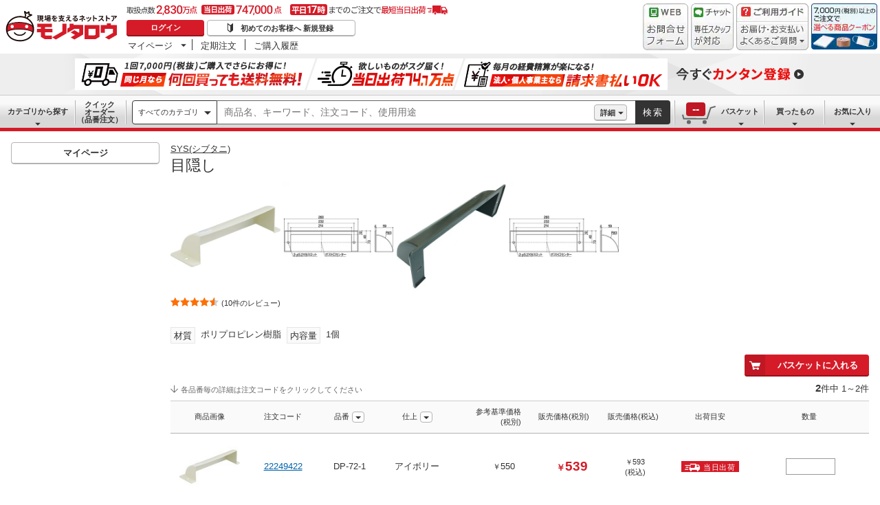

--- FILE ---
content_type: text/html; charset=utf-8
request_url: https://www.monotaro.com/g/01406920/
body_size: 49552
content:
<!DOCTYPE html><html lang="ja"><head><meta charSet="utf-8"/><meta name="viewport" content="width=device-width, initial-scale=1"/><link rel="preload" as="image" href="//jp.images-monotaro.com/main/top/img/header/logo.svg"/><link rel="preload" as="image" href="//jp.images-monotaro.com/main/top/img/header/inquiry.png"/><link rel="preload" as="image" href="//jp.images-monotaro.com/main/top/img/header/chat.png"/><link rel="preload" as="image" href="//jp.images-monotaro.com/main/top/img/header/guideheader.png"/><link rel="preload" as="image" href="//jp.images-monotaro.com/main/top/img/header/guidelist.png"/><link rel="preload" as="image" href="//jp.images-monotaro.com/main/top/img/headerbanner_chooseCoupon2024.png"/><link rel="preload" as="image" href="//jp.images-monotaro.com/common/img/tour/BombBanner_Vol3.png"/><link rel="preload" href="//jp.images-monotaro.com/main/top/img/left_pb-allpurposeCleaner.png" as="image" fetchPriority="high"/><link rel="preload" as="image" href="//jp.images-monotaro.com/Monotaro3/pi/full/mono22249422-220608-02.jpg"/><link rel="preload" as="image" href="//jp.images-monotaro.com/Monotaro3/pi/full/mono22249422-160331-04.jpg"/><link rel="stylesheet" href="/ecfa_productnavigation/_next/static/css/ec422c0b547b67dc.css" data-precedence="next"/><link rel="stylesheet" href="/ecfa_productnavigation/_next/static/css/0df6dd2db28f93b8.css" data-precedence="next"/><link rel="stylesheet" href="/ecfa_productnavigation/_next/static/css/cd7949a8cea68568.css" data-precedence="next"/><link rel="stylesheet" href="/ecfa_productnavigation/_next/static/css/513140d5ee2fea49.css" data-precedence="next"/><link rel="stylesheet" href="/ecfa_productnavigation/_next/static/css/b1ff03d52fb37feb.css" data-precedence="next"/><link rel="stylesheet" href="/ecfa_productnavigation/_next/static/css/975eff2b3f65d8dc.css" data-precedence="next"/><link rel="stylesheet" href="/ecfa_productnavigation/_next/static/css/dae52a6f382484de.css" data-precedence="next"/><link rel="stylesheet" href="/ecfa_productnavigation/_next/static/css/6b20de71d18e4702.css" data-precedence="next"/><link rel="stylesheet" href="/ecfa_productnavigation/_next/static/css/552cb344e855880d.css" data-precedence="next"/><link rel="stylesheet" href="/ecfa_productnavigation/_next/static/css/72af0205f84899fd.css" data-precedence="next"/><link rel="stylesheet" href="/ecfa_productnavigation/_next/static/css/6fa97448e55b4699.css" data-precedence="next"/><link rel="stylesheet" href="/ecfa_productnavigation/_next/static/css/9f33411b5e591fee.css" data-precedence="next"/><link rel="stylesheet" href="/ecfa_productnavigation/_next/static/css/862b47eba77b441b.css" data-precedence="next"/><link rel="stylesheet" href="/ecfa_productnavigation/_next/static/css/0a98ec1a85c18531.css" data-precedence="next"/><link rel="stylesheet" href="/ecfa_productnavigation/_next/static/css/5841689b38a55699.css" data-precedence="next"/><link rel="stylesheet" href="/ecfa_productnavigation/_next/static/css/5e45e0e57e76386e.css" data-precedence="next"/><link rel="preload" as="script" fetchPriority="low" href="/ecfa_productnavigation/_next/static/chunks/webpack-1b3ac4b3a821c8eb.js"/><script src="/ecfa_productnavigation/_next/static/chunks/1dd3208c-f9e020a103625a65.js" async=""></script><script src="/ecfa_productnavigation/_next/static/chunks/4669-b68dead1ebc0b3f9.js" async=""></script><script src="/ecfa_productnavigation/_next/static/chunks/main-app-e0b19080e6a7dda7.js" async=""></script><script src="/ecfa_productnavigation/_next/static/chunks/3390-14f6508c0f4fd30c.js" async=""></script><script src="/ecfa_productnavigation/_next/static/chunks/6562-4a282ed01c9d0141.js" async=""></script><script src="/ecfa_productnavigation/_next/static/chunks/3046-a8aa5e29151a025f.js" async=""></script><script src="/ecfa_productnavigation/_next/static/chunks/1342-54d6bc4c2ecf0451.js" async=""></script><script src="/ecfa_productnavigation/_next/static/chunks/8025-220e286d7d47a940.js" async=""></script><script src="/ecfa_productnavigation/_next/static/chunks/3884-6890e17ad994340c.js" async=""></script><script src="/ecfa_productnavigation/_next/static/chunks/4488-f6097a230e827d1f.js" async=""></script><script src="/ecfa_productnavigation/_next/static/chunks/3848-7dfa95cd22cd5fc2.js" async=""></script><script src="/ecfa_productnavigation/_next/static/chunks/8865-61d6037c96ac7fbd.js" async=""></script><script src="/ecfa_productnavigation/_next/static/chunks/1230-6251bd13ede8acb5.js" async=""></script><script src="/ecfa_productnavigation/_next/static/chunks/6348-2eb3e95286e6cf48.js" async=""></script><script src="/ecfa_productnavigation/_next/static/chunks/5919-15d8cf4a1afb89a6.js" async=""></script><script src="/ecfa_productnavigation/_next/static/chunks/6409-95e395f78b5320a1.js" async=""></script><script src="/ecfa_productnavigation/_next/static/chunks/app/b2b/pc/g/%5BproductCode%5D/page-1f718f20cb819ce0.js" async=""></script><script src="/ecfa_productnavigation/_next/static/chunks/9183-4abd2569aa22bcf8.js" async=""></script><script src="/ecfa_productnavigation/_next/static/chunks/4700-84f0e8a87567379b.js" async=""></script><script src="/ecfa_productnavigation/_next/static/chunks/app/b2b/pc/layout-967035ecd67b7972.js" async=""></script><script src="/ecfa_productnavigation/_next/static/chunks/8073-10fa891007c6ef13.js" async=""></script><script src="/ecfa_productnavigation/_next/static/chunks/app/b2b/pc/error-4b3c4108e19149d0.js" async=""></script><script src="/ecfa_productnavigation/_next/static/chunks/app/b2b/pc/not-found-3b2f06f6760bfb6d.js" async=""></script><script src="/ecfa_productnavigation/_next/static/chunks/3455-6c99a98d2639f3b1.js" async=""></script><script src="/ecfa_productnavigation/_next/static/chunks/app/layout-67b5e6bb8d160199.js" async=""></script><link rel="preload" href="https://cdn.speedcurve.com/js/lux.js?id=4239353002" as="script" crossorigin=""/><link rel="preload" href="https://www.googletagmanager.com/gtm.js?id=GTM-54HR4C" as="script"/><link rel="preload" href="https://www.googletagmanager.com/gtm.js?id=GTM-N8D8JLL" as="script"/><link rel="preload" href="/common/dest/monotaroAll2ECFA-min.js?v=be7e63c967b97e08044726cf7b89b38b" as="script"/><link rel="preload" as="image" href="//jp.images-monotaro.com/Monotaro3/pi/full/mono22249438-160331-02.jpg"/><link rel="preload" as="image" href="//jp.images-monotaro.com/Monotaro3/pi/full/mono22249438-160331-04.jpg"/><title>目隠し SYS(シブタニ) ポスト口 【通販モノタロウ】</title><meta name="description" content="目隠し SYS(シブタニ) ポスト口などがお買得価格で購入できるモノタロウは取扱商品2,830万点、3,500円以上のご注文で送料無料になる通販サイトです。"/><meta name="keywords" content="目隠し,SYS(シブタニ),ポスト口,通販,MonotaRO,モノタロウ,ものたろう"/><link rel="canonical" href="https://www.monotaro.com/g/01406920/"/><link rel="alternate" media="all" href="android-app://com.monotaro.monotarobasket/https://www.monotaro.com/g/01406920/"/><meta property="fb:app_id" content="169335013128436"/><meta name="format-detection" content="telephone=no"/><meta property="og:title" content="目隠し SYS(シブタニ) ポスト口 【通販モノタロウ】"/><meta property="og:description" content="目隠し SYS(シブタニ) ポスト口などがお買得価格で購入できるモノタロウは取扱商品2,830万点、3,500円以上のご注文で送料無料になる通販サイトです。"/><meta property="og:url" content="https://www.monotaro.com/g/01406920/"/><meta property="og:site_name" content="モノタロウ 現場を支えるネットストア"/><meta property="og:image" content="https://jp.images-monotaro.com/Monotaro3/pi/full/mono22249422-220608-02.jpg"/><meta property="og:type" content="website"/><meta name="twitter:card" content="summary_large_image"/><meta name="twitter:title" content="目隠し SYS(シブタニ) ポスト口 【通販モノタロウ】"/><meta name="twitter:description" content="目隠し SYS(シブタニ) ポスト口などがお買得価格で購入できるモノタロウは取扱商品2,830万点、3,500円以上のご注文で送料無料になる通販サイトです。"/><meta name="twitter:image" content="https://jp.images-monotaro.com/Monotaro3/pi/full/mono22249422-220608-02.jpg"/><link rel="apple-touch-icon" href="//jp.images-monotaro.com/sp/common/images/icon.png"/><script src="/ecfa_productnavigation/_next/static/chunks/polyfills-42372ed130431b0a.js" noModule=""></script>
<script>(window.BOOMR_mq=window.BOOMR_mq||[]).push(["addVar",{"rua.upush":"false","rua.cpush":"false","rua.upre":"false","rua.cpre":"false","rua.uprl":"false","rua.cprl":"false","rua.cprf":"false","rua.trans":"SJ-1c265e49-3e2c-4acb-b902-ff7478738b28","rua.cook":"false","rua.ims":"false","rua.ufprl":"false","rua.cfprl":"false","rua.isuxp":"false","rua.texp":"norulematch","rua.ceh":"false","rua.ueh":"false","rua.ieh.st":"0"}]);</script>
                              <script>!function(e){var n="https://s.go-mpulse.net/boomerang/";if("True"=="True")e.BOOMR_config=e.BOOMR_config||{},e.BOOMR_config.PageParams=e.BOOMR_config.PageParams||{},e.BOOMR_config.PageParams.pci=!0,n="https://s2.go-mpulse.net/boomerang/";if(window.BOOMR_API_key="4AEPE-N3XCD-MV5VL-ZNR8M-2TC44",function(){function e(){if(!o){var e=document.createElement("script");e.id="boomr-scr-as",e.src=window.BOOMR.url,e.async=!0,i.parentNode.appendChild(e),o=!0}}function t(e){o=!0;var n,t,a,r,d=document,O=window;if(window.BOOMR.snippetMethod=e?"if":"i",t=function(e,n){var t=d.createElement("script");t.id=n||"boomr-if-as",t.src=window.BOOMR.url,BOOMR_lstart=(new Date).getTime(),e=e||d.body,e.appendChild(t)},!window.addEventListener&&window.attachEvent&&navigator.userAgent.match(/MSIE [67]\./))return window.BOOMR.snippetMethod="s",void t(i.parentNode,"boomr-async");a=document.createElement("IFRAME"),a.src="about:blank",a.title="",a.role="presentation",a.loading="eager",r=(a.frameElement||a).style,r.width=0,r.height=0,r.border=0,r.display="none",i.parentNode.appendChild(a);try{O=a.contentWindow,d=O.document.open()}catch(_){n=document.domain,a.src="javascript:var d=document.open();d.domain='"+n+"';void(0);",O=a.contentWindow,d=O.document.open()}if(n)d._boomrl=function(){this.domain=n,t()},d.write("<bo"+"dy onload='document._boomrl();'>");else if(O._boomrl=function(){t()},O.addEventListener)O.addEventListener("load",O._boomrl,!1);else if(O.attachEvent)O.attachEvent("onload",O._boomrl);d.close()}function a(e){window.BOOMR_onload=e&&e.timeStamp||(new Date).getTime()}if(!window.BOOMR||!window.BOOMR.version&&!window.BOOMR.snippetExecuted){window.BOOMR=window.BOOMR||{},window.BOOMR.snippetStart=(new Date).getTime(),window.BOOMR.snippetExecuted=!0,window.BOOMR.snippetVersion=12,window.BOOMR.url=n+"4AEPE-N3XCD-MV5VL-ZNR8M-2TC44";var i=document.currentScript||document.getElementsByTagName("script")[0],o=!1,r=document.createElement("link");if(r.relList&&"function"==typeof r.relList.supports&&r.relList.supports("preload")&&"as"in r)window.BOOMR.snippetMethod="p",r.href=window.BOOMR.url,r.rel="preload",r.as="script",r.addEventListener("load",e),r.addEventListener("error",function(){t(!0)}),setTimeout(function(){if(!o)t(!0)},3e3),BOOMR_lstart=(new Date).getTime(),i.parentNode.appendChild(r);else t(!1);if(window.addEventListener)window.addEventListener("load",a,!1);else if(window.attachEvent)window.attachEvent("onload",a)}}(),"".length>0)if(e&&"performance"in e&&e.performance&&"function"==typeof e.performance.setResourceTimingBufferSize)e.performance.setResourceTimingBufferSize();!function(){if(BOOMR=e.BOOMR||{},BOOMR.plugins=BOOMR.plugins||{},!BOOMR.plugins.AK){var n="false"=="true"?1:0,t="",a="ck7sotfyde5ym2luhfga-f-565cb0f73-clientnsv4-s.akamaihd.net",i="false"=="true"?2:1,o={"ak.v":"39","ak.cp":"869941","ak.ai":parseInt("241273",10),"ak.ol":"0","ak.cr":8,"ak.ipv":4,"ak.proto":"h2","ak.rid":"3aa5fc56","ak.r":41552,"ak.a2":n,"ak.m":"a","ak.n":"essl","ak.bpcip":"18.191.39.0","ak.cport":44166,"ak.gh":"23.218.248.143","ak.quicv":"","ak.tlsv":"tls1.3","ak.0rtt":"","ak.0rtt.ed":"","ak.csrc":"-","ak.acc":"","ak.t":"1769224524","ak.ak":"hOBiQwZUYzCg5VSAfCLimQ==J26plze8n23Jobl2lwsxalPrV5BBmJm6csj82Xt/ogID3Jly+CjG+dXDbNdQF5vB4f4bOuXAlG2+8pzEY9a95iOLZ/PImpWudHsaSIEJDvi0o5XFLlncyn5bI8JhOcufmG9kLT2CekfuyJDnp1MD9HiSqUp/LYoouyBMr0OXb1UHi88CsJkfz/5CfRC2QeswEohkzOhxxqU4ACMgsWi1UG0eV8zkeooCi3CzwqpUaPgnYPmLvnUnfLeQLHUBFTE6P2n4wgmkLXq4TyATSdWqpn9PeSb6V05uNnp8HR4zhwYs+EtTnXXKWNvBkko/BAmb2o796xrdR/fzYWZX6ruDkWPsUuuWHn2SpsBY4IkiDXvWHKefshDMofYvB55xBhn3t8E0B8RKfOqMUE5tB52OAzLrt7CZ44RJDWonJOINCRY=","ak.pv":"163","ak.dpoabenc":"","ak.tf":i};if(""!==t)o["ak.ruds"]=t;var r={i:!1,av:function(n){var t="http.initiator";if(n&&(!n[t]||"spa_hard"===n[t]))o["ak.feo"]=void 0!==e.aFeoApplied?1:0,BOOMR.addVar(o)},rv:function(){var e=["ak.bpcip","ak.cport","ak.cr","ak.csrc","ak.gh","ak.ipv","ak.m","ak.n","ak.ol","ak.proto","ak.quicv","ak.tlsv","ak.0rtt","ak.0rtt.ed","ak.r","ak.acc","ak.t","ak.tf"];BOOMR.removeVar(e)}};BOOMR.plugins.AK={akVars:o,akDNSPreFetchDomain:a,init:function(){if(!r.i){var e=BOOMR.subscribe;e("before_beacon",r.av,null,null),e("onbeacon",r.rv,null,null),r.i=!0}return this},is_complete:function(){return!0}}}}()}(window);</script></head><body class="page_html5 bem" data-analytics-control="force_lib" id="page_product"><script>(self.__next_s=self.__next_s||[]).push([0,{"children":"window.m6o = window.m6o || {}; window.m6o.isECFA = true;","id":"commonScript"}])</script><script>(self.__next_s=self.__next_s||[]).push(["/common/dest/monotaroAll2ECFA-min.js?v=be7e63c967b97e08044726cf7b89b38b",{}])</script><div class="l-OuterWrapper"><div class="l-Header" data-mtc="eca,header" data-analytics-tag="header"><header><div id="mastHead" class="Header_MasterHeader__mBrTR"><div class="Logo_MasterHeader__Logo__wvRiW"><a class="Logo_MasterHeader__LogoImage__WX4Sc" tabindex="0" role="img" href="/" aria-label="モノタロウ" data-analytics-action="click" data-analytics-tag="logo" data-ua-event="{&quot;click&quot;:{&quot;category&quot;:&quot;globalheader&quot;,&quot;action&quot;:&quot;logo&quot;,&quot;label&quot;:&quot;default&quot;}}"><img src="//jp.images-monotaro.com/main/top/img/header/logo.svg" alt="モノタロウ" width="180" height="68"/></a></div><div class="User_MasterHeader__UserWrapper__MIzEk"><div class="User_MasterHeader__ProductNumber___ZrFr" title="取扱点数2,830万点！当日出荷74.7万点、平日17時までのご注文で最短当日出荷"></div><div class="User_MasterHeader__Infomation__KA4Iz"><div class="User_UserInfoContainer__9bzPd"><div class="UserInfo_UserInfo__axV1b"><a class="UserInfo_UserInfo__LoginButton__c7Vdv UserInfo__LoginButton" href="/login/" data-analytics-action="click" data-analytics-tag="login" data-ua-event="{&quot;click&quot;:{&quot;category&quot;:&quot;globalheader&quot;,&quot;action&quot;:&quot;login&quot;,&quot;label&quot;:&quot;default&quot;}}">ログイン</a><a class="UserInfo_UserInfo__RegistButton__OmIuT" href="/user/register/" data-analytics-action="click" data-analytics-tag="regist" data-ua-event="{&quot;click&quot;:{&quot;category&quot;:&quot;globalheader&quot;,&quot;action&quot;:&quot;regist&quot;,&quot;label&quot;:&quot;head_btn_regist&quot;}}" rel="nofollow">初めてのお客様へ 新規登録</a></div><div class="MyPage_MypageNavigation__P4JbB" data-analytics-tag="mypage_navigation"><ul class="MyPage_MypageNavigation__List__hI3Xf"><li class="MyPage_MypageNavigation__ListItem__na5uG"><div><a class="MyPage_MypagePulldown__UEC77" href="/mypage/" data-analytics-action="click" data-analytics-tag="mypage_pulldown" data-ua-event="{&quot;click&quot;:{&quot;category&quot;:&quot;globalheader&quot;,&quot;action&quot;:&quot;mypagePulldown&quot;,&quot;label&quot;:&quot;default&quot;}}">マイページ</a><div class="BaseDropdown_HeaderDropdown__Menu__ueqGp" style="display:none"><ul class="BaseDropdown_HeaderDropdown__ItemList__SO6Af"><li role="presentation"><a class="BaseDropdown_HeaderDropdown__Link__d__vF" href="/mypage/" rel="nofollow" data-analytics-action="click" data-analytics-tag="mypage_top" data-ua-event="{&quot;click&quot;:{&quot;category&quot;:&quot;globalheader&quot;,&quot;action&quot;:&quot;mypageTop&quot;,&quot;label&quot;:&quot;default&quot;}}" tabindex="0">マイページトップ</a></li><li role="presentation"><a class="BaseDropdown_HeaderDropdown__Link__d__vF" href="/monotaroMain.py?func=monotaro.userInfo.showReadServlet.ShowReadServlet" data-analytics-action="click" data-analytics-tag="user_info" data-ua-event="{&quot;click&quot;:{&quot;category&quot;:&quot;globalheader&quot;,&quot;action&quot;:&quot;userInfo&quot;,&quot;label&quot;:&quot;default&quot;}}" tabindex="0">ご登録情報</a></li><li role="presentation"><a class="BaseDropdown_HeaderDropdown__Link__d__vF" href="/mypage/buy-history/" rel="nofollow" data-analytics-action="click" data-analytics-tag="buy_history" data-ua-event="{&quot;click&quot;:{&quot;category&quot;:&quot;globalheader&quot;,&quot;action&quot;:&quot;buyHistory&quot;,&quot;label&quot;:&quot;default&quot;}}" tabindex="0">買ったものリスト</a></li><li role="presentation"><a class="BaseDropdown_HeaderDropdown__Link__d__vF" href="/mypage/favorites/" rel="nofollow" data-analytics-action="click" data-analytics-tag="my_catalog" data-ua-event="{&quot;click&quot;:{&quot;category&quot;:&quot;globalheader&quot;,&quot;action&quot;:&quot;myCatalog&quot;,&quot;label&quot;:&quot;default&quot;}}" tabindex="0">お気に入り</a></li><li role="presentation"><a class="BaseDropdown_HeaderDropdown__Link__d__vF" href="/mypage/view-history/" rel="nofollow" data-analytics-action="click" data-analytics-tag="view_history" data-ua-event="{&quot;click&quot;:{&quot;category&quot;:&quot;globalheader&quot;,&quot;action&quot;:&quot;viewhistory&quot;,&quot;label&quot;:&quot;default&quot;}}" tabindex="0">最近見た商品</a></li><li role="presentation"><a class="BaseDropdown_HeaderDropdown__Link__d__vF" href="/monotaroMain.py?func=monotaro.inquiry.history.show_list_servlet.ShowListServlet" data-analytics-action="click" data-analytics-tag="inquiry_history" data-ua-event="{&quot;click&quot;:{&quot;category&quot;:&quot;globalheader&quot;,&quot;action&quot;:&quot;inquiryhistory&quot;,&quot;label&quot;:&quot;menu|inquiry_history&quot;}}" tabindex="0">お問合せ履歴</a></li></ul></div></div></li><li class="MyPage_MypageNavigation__ListItem__na5uG"><a class="MyPage_MypageNavigation__Link__6g0wo MyPage_MypageNavigation__Link--PurchaseOrder___llY6" href="/mypage/po/" data-analytics-action="click" data-analytics-tag="periodic_order" data-ua-event="{&quot;click&quot;:{&quot;category&quot;:&quot;globalheader&quot;,&quot;action&quot;:&quot;periodicOrder&quot;,&quot;label&quot;:&quot;default&quot;}}">定期注文</a></li><li class="MyPage_MypageNavigation__ListItem__na5uG"><a class="MyPage_MypageNavigation__Link__6g0wo MyPage_MypageNavigation__Link--OrderHistroy__tJiOW" href="/mypage/order-history/" data-analytics-action="click" data-analytics-tag="order_history" data-ua-event="{&quot;click&quot;:{&quot;category&quot;:&quot;globalheader&quot;,&quot;action&quot;:&quot;orderhistory&quot;,&quot;label&quot;:&quot;default&quot;}}">ご購入履歴</a></li></ul></div></div></div></div><div class="Banner_MasterHeader__BannerContainer__IFnGD MasterHeader__BannerContainer"><a href="/inquiry/" class="Banner_MasterHeader__Banner__mOGfY" target="_blank" rel="noopener noreferrer" data-analytics-action="click" data-analytics-tag="inquiry" data-ua-event="{&quot;click&quot;:{&quot;category&quot;:&quot;globalheader&quot;,&quot;action&quot;:&quot;inquiry&quot;,&quot;label&quot;:&quot;default&quot;}}"><img src="//jp.images-monotaro.com/main/top/img/header/inquiry.png" decoding="async" alt="WEBお問合わせフォーム" width="66" height="68"/></a><a class="Banner_MasterHeader__Banner__mOGfY" href="/topic/operator-chat/" target="_blank" rel="noopener noreferrer" data-analytics-action="click" data-analytics-tag="chat_support" data-ua-event="{&quot;click&quot;:{&quot;category&quot;:&quot;chat_support&quot;,&quot;action&quot;:&quot;click&quot;,&quot;label&quot;:&quot;globalheader&quot;}}"><img src="//jp.images-monotaro.com/main/top/img/header/chat.png" decoding="async" alt="チャットサポート" width="62" height="68"/></a><div class="Banner_MasterHeader__GuideBanner__0UE7h"><a href="//help.monotaro.com/" target="blank" rel="noopener noreferrer" class="Banner_MasterHeader__GuideBannerTitle__b5_Eb" data-analytics-action="click" data-analytics-tag="help" data-ua-event="{&quot;click&quot;:{&quot;category&quot;:&quot;globalheader&quot;,&quot;action&quot;:&quot;help&quot;,&quot;label&quot;:&quot;default&quot;}}"><img src="//jp.images-monotaro.com/main/top/img/header/guideheader.png" decoding="async" alt="ご利用ガイド" width="105" height="27"/></a><a href="//help.monotaro.com/" class="Banner_MasterHeader__GuideBannerList__1JLmj" target="blank" rel="noopener noreferrer" data-analytics-action="click" data-analytics-tag="faq" data-ua-event="{&quot;click&quot;:{&quot;category&quot;:&quot;globalheader&quot;,&quot;action&quot;:&quot;faq&quot;,&quot;label&quot;:&quot;default&quot;}}" aria-label="ガイドドロップダウン"><img src="//jp.images-monotaro.com/main/top/img/header/guidelist.png" decoding="async" alt="お届け・お支払いよくあるご質問" width="105" height="41"/></a></div><div><a class="Banner_MasterHeader__Banner__mOGfY" href="/topic/dealCoupon/" data-analytics-action="click" data-analytics-tag="deal_coupon" data-ua-event="{&quot;click&quot;:{&quot;category&quot;:&quot;globalheader&quot;,&quot;action&quot;:&quot;deal_coupon&quot;,&quot;label&quot;:&quot;default&quot;}}"><img src="//jp.images-monotaro.com/main/top/img/headerbanner_chooseCoupon2024.png" decoding="async" alt="7,000円（税別）以上のご注文で選べる商品クーポン" width="96" height="67"/></a></div></div></div></header><div class="BombBanner_BombBanner__IpB_h"><a class="BombBanner_BombBanner__Link__hpgCD" href="/user/register/?displayId=104" cm_link="regist_banner?cm_sp=regist_banner-_-regist-_-0,stp" data-analytics-action="click" data-analytics-tag="bomb_banner" data-ua-event="{&quot;click&quot;: {&quot;category&quot;: &quot;link&quot;, &quot;action&quot;: &quot;click&quot;, &quot;label&quot;: &quot;wipe|regist&quot;}}" rel="nofollow"><img src="//jp.images-monotaro.com/common/img/tour/BombBanner_Vol3.png" decoding="async" alt="今すぐカンタン登録" height="60" width="1100"/></a></div><nav id="new_nav" class="GlobalNavigation_SearchNavigation__ZiSN_"><div class="GlobalNavigation_GlobalMenu__As3JO GlobalNavigation_GlobalMenu--Default___m_eT"><div class="GlobalNavigation_GlobalMenu__Navi__fU7I2" data-analytics-tag="navi"><div><a href="/s/category/" class="Category_CategoryPulldown__7730q">カテゴリから探す</a></div><a href="/quick-order/" class="QuickOrder_QuickOrderButton__Y5oaw QuickOrder_QuickOrderButton--Default__90R2S" rel="nofollow"><span class="QuickOrder_QuickOrderButton__Text__N9LEC">クイックオーダー</span>（品番注文）</a></div><div class="SearchBox_GlobalMenu__SearchBox__B45_S" data-analytics-tag="searchBox"><form name="search" action="/s/" method="GET"><input type="hidden" name="c" value=""/><div class="SearchBox_SearchBox__IsXup"><div class="u-PaddingLeft--8"><div class="CategorySelect_HeaderSelect__2Ts34"><button type="button" class="CategorySelect_HeaderSelect__Button__fO5rO CategorySelect_HeaderSelect__Button--Sm__7kCto CategorySelect_HeaderSelect__Button--Search__lq_VJ CategorySelect_is-Selected__SQWfK CategorySelect_is-Active__5mTvJ">すべてのカテゴリ</button></div></div><div class="SearchBox_SearchBox__Input__e_MaI"><div class="QAC_QACSearch__v1LVd"><div class="QAC_QACSearch__Placeholder__kpS8h" role="combobox" aria-expanded="false" aria-haspopup="listbox" aria-labelledby="downshift-37567-label"><input type="search" data-ecfa="header_keyword_input" id="downshift-37567-input" class="QAC_QACSearch__Input__U5c6I" maxLength="256" autoComplete="off" placeholder="商品名、キーワード、注文コード、使用用途" aria-label="検索するには次の情報を入力してください" tabindex="0" aria-autocomplete="list" aria-labelledby="downshift-37567-label" name="q" value=""/></div></div></div><div class="SearchBox_SearchBox__Button__AcSoc"><div class="SearchBox_SearchBox__DetailSearch__51Qav"><a href="" class="SearchBox_DetailSearchButton__FHDRe" aria-label="詳細検索" style="visibility:visible">詳細</a></div><button data-js="globalMenu__searchBox__btn--btn" type="submit" class="SearchBox_SearchButton__jYqUf">検索</button></div></div></form></div><div class="GlobalNavigation_GlobalMenu__Mypage__vqlnc" data-analytics-tag="mypage"><div><a href="/monotaroMain.py?func=monotaro.basket.showListServlet.ShowListServlet" aria-labelledby="basketnumber__text basketnumber__data" class="Cart_BasketButton__EQl66" data-analytics-action="click" data-analytics-tag="basket" data-ua-event="{&quot;click&quot;:{&quot;category&quot;:&quot;globalheader&quot;,&quot;action&quot;:&quot;click&quot;,&quot;label&quot;:&quot;pulldownPanel_view_basket&quot;}}" title="バスケットを見る"><span class="Cart_BasketButton__Text__DE78y">バスケット</span><span class="Cart_BasketButton__Product__RRIeE">バスケット内の商品数</span><span class="Cart_BasketButton__Number__svrqp">--</span></a></div><div><a href="/mypage/buy-history/" rel="nofollow" class="Purchase_BuyHistoryButton__EaX6Z" data-analytics-action="click" data-analytics-tag="buy_history" data-ua-event="{&quot;click&quot;:{&quot;category&quot;:&quot;globalheader&quot;,&quot;action&quot;:&quot;click&quot;,&quot;label&quot;:&quot;pulldownPanel_buyhistory&quot;}}">買ったもの</a></div><div><a href="/mypage/favorites/" rel="nofollow" class="Favorite_WishlistButton__Huris" data-analytics-action="click" data-analytics-tag="mycatalog" data-ua-event="{&quot;click&quot;:{&quot;category&quot;:&quot;globalheader&quot;,&quot;action&quot;:&quot;click&quot;,&quot;label&quot;:&quot;pulldownPanel_mycatalog&quot;}}">お気に入り</a></div></div></div></nav></div><div class="l-Container" data-analytics-tag="main"><div class="l-MainWrapper"><div class="l-MainContainer l-MainContainer--Col2" data-mtc="eca,main"><div><div><div id="cdmpPRODUCT-2" class="cdmpSection" data-analytics-tag="cdmpPRODUCT_2"></div><section class="ProductMainArea u-MarginBottom--8" data-analytics-tag="product_info_area"><div><div class="BrandName_BrandNameArea__POzUN"><div><div style="position:relative;display:inline-block;width:100%"><a href="/s/b-5672/" class="BrandText_TextLink__jAX2w BrandText_BrandText__rf2sD">SYS(シブタニ)</a></div></div></div><h1 class="ProductName_ProductName__9ZH6u u-FontSize--Xlg">目隠し</h1><div class="u-InlineMarginClear"><a href="#" class="ProductImage_GroupProductImageArea__ProductImageLink__gf3Qy"><img src="//jp.images-monotaro.com/Monotaro3/pi/full/mono22249422-220608-02.jpg" class="ProductImage_ProductImage--Lg__3zkPT" title="注文コード：22249422" alt="目隠し - SYS(シブタニ)" loading="eager" decoding="async" width="350" height="350"/></a><a href="#" class="ProductImage_GroupProductImageArea__ProductImageLink__gf3Qy"><img src="//jp.images-monotaro.com/Monotaro3/pi/full/mono22249422-160331-04.jpg" class="ProductImage_ProductImage--Lg__3zkPT" title="注文コード：22249422" alt="目隠し - SYS(シブタニ)" loading="eager" decoding="async" width="350" height="350"/></a><a href="#" class="ProductImage_GroupProductImageArea__ProductImageLink__gf3Qy"><img src="//jp.images-monotaro.com/Monotaro3/pi/full/mono22249438-160331-02.jpg" class="ProductImage_ProductImage--Lg__3zkPT" title="注文コード：22249438" alt="目隠し - SYS(シブタニ)" loading="eager" decoding="async" width="350" height="350"/></a><a href="#" class="ProductImage_GroupProductImageArea__ProductImageLink__gf3Qy"><img src="//jp.images-monotaro.com/Monotaro3/pi/full/mono22249438-160331-04.jpg" class="ProductImage_ProductImage--Lg__3zkPT" title="注文コード：22249438" alt="目隠し - SYS(シブタニ)" loading="eager" decoding="async" width="350" height="350"/></a></div><span class="u-Display--Block"><span><a href="#review" class="Review_Review__Link__1bUQk" data-analytics-action="click" data-analytics-tag="review_summary" data-ua-event="{&quot;click&quot;:{&quot;category&quot;:&quot;product&quot;,&quot;action&quot;:&quot;click&quot;,&quot;label&quot;:&quot;to_review_list&quot;,&quot;value&quot;:1,&quot;non_interaction&quot;:true}}"><i class="Review_Review__Star__KYEb0 Review_Review__Star--Md__Qq1QG Review_Review__Star--45__y07Ib" title="10件のレビュー 平均満足度4.6" role="img"></i><span class="Review_Review__Count__23HQs Review_Review__Count--Md__9OD9_">(10件のレビュー)</span></a></span></span><div><div class="ProductDescription_DescriptionArea__r9zYl ProductDescription_DescriptionArea--Gpage__AJIam"></div><div class="CommonAttributes_AttributeLabel__t4zDS u-InlineMarginClear"><div></div><div><span class="AttributeLabel_AttributeLabel__Wrap__MIyVv" style="margin-bottom:8px"><span class="AttributeLabel_AttributeLabel__Heading__OVWvM">材質</span><span>ポリプロピレン樹脂</span></span><span class="AttributeLabel_AttributeLabel__Wrap__MIyVv" style="margin-bottom:8px"><span class="AttributeLabel_AttributeLabel__Heading__OVWvM">内容量</span><span>1個</span></span></div></div></div></div></section><section class=""><form id="items" class="item_basket_form" data-ee-product-code="1406920" data-ee-category="127885" data-analytics-tag="items,item_list/2" data-ee-list-name="product_item" data-analytics-action="eeImp" action="/monotaroMain.py" method="POST"><input type="hidden" name="func" value="monotaro.basket.insertMultiServlet.InsertMultiServlet"/><input type="hidden" name="numMonos" value=""/><input type="hidden" name="productCode" value="1406920"/><input type="hidden" name="productName" value="目隠し"/><div class="ItemTablePanel_ProductTableInfo__9kIDe"><div class="u-TableCell ItemTablePanel_u-TableCell--AlignEnd__3kqdR u-Position--Relative"><div class="u-MarginBottom--8"><div class="ItemTablePanel_FavoriteButtonArea__yAqjP ItemTablePanel_FavoriteButtonArea--Gpage__4HLWP u-Inline--Middle u-InlineMarginClear u-MarginRight--8"></div><div class="u-Inline--Middle u-MarginBottom--8"><button type="button" class="Button_Button__j677J Button_Button--Md__0Kk1v Button_Button--WithIconMd__Ml_Me Button_Button--Primary__7F_ij" data-analytics-id=":Rioqaafnnl9uusq:"><i class="Icon--CartFill Button_Button__Icon__fbFTT Button_Button__Icon--WithIconMdPrimary___kM0t" role="img" aria-hidden="true"></i>バスケットに入れる</button></div><span class="u-FontSize--Default u-Display--Block u-MarginBottom--8" data-e2e="page_counter"><b class="u-FontSize--Md" data-js="pageCounter">2</b>件中 <!-- -->1<!-- -->～<!-- -->2<!-- -->件<span class="ItemTablePanel_ProductTableSideArea__ev_NB ItemTablePanel_ProductTableSideArea--Upper__jeZ4H"><i class="Icon--ArrowDown ItemTablePanel_TextLink__Icon___Ke40 ItemTablePanel_TextLink__Icon--Left__7BHL_"></i>各品番毎の詳細は注文コードをクリックしてください</span></span></div></div></div><div class="ItemTablePanel_ProductsDetailsWrapper__0VDuZ"><div class="ItemTablePanel_ProductsDetails___Z2z1"><table class="ItemTablePanel_Table__I9sGp ItemTablePanel_Table--MaxWidth__xh4DS u-FontSize--Default" data-js="pd_list_table"><thead class=""><tr><th class="ItemTablePanel_Table__HeadCell__wYTUd ItemTablePanel_Table__HeadCell--TopHeader__FrfUx ItemTablePanel_Table__HeadCell--ProductTable__1kqjb"><div class="ItemTablePanel_SortCell__Wrap__RYo33"><div class="ItemTablePanel_SortCell__Title__VBHdF">商品画像</div></div></th><th class="ItemTablePanel_Table__HeadCell__wYTUd ItemTablePanel_Table__HeadCell--TopHeader__FrfUx ItemTablePanel_Table__HeadCell--ProductTable__1kqjb"><div class="ItemTablePanel_SortCell__Wrap__RYo33"><div class="ItemTablePanel_SortCell__Title__VBHdF">注文コード</div></div></th><th class="ItemTablePanel_Table__HeadCell__wYTUd ItemTablePanel_Table__HeadCell--TopHeader__FrfUx ItemTablePanel_Table__HeadCell--ProductTable__1kqjb"><div class="ItemTablePanel_SortCell__Wrap__RYo33"><div class="ItemTablePanel_SortCell__Title__VBHdF">品番</div><div class="ItemTablePanel_SortCell__Dropdown__XG_VQ"><div style="position:relative;display:inline-block;width:100%"><button type="button" class="ItemTablePanel_Button__gSmr7 ItemTablePanel_Button--NoShadow__e_umm u-MarginLeft--4" data-js="dropdown_toggle_bottom"></button></div></div></div></th><th class="ItemTablePanel_Table__HeadCell__wYTUd ItemTablePanel_Table__HeadCell--TopHeader__FrfUx ItemTablePanel_Table__HeadCell--ProductTable__1kqjb"><div class="ItemTablePanel_SortCell__Wrap__RYo33"><div class="ItemTablePanel_SortCell__Title__VBHdF">仕上</div><div class="ItemTablePanel_SortCell__Dropdown__XG_VQ"><div style="position:relative;display:inline-block;width:100%"><button type="button" class="ItemTablePanel_Button__gSmr7 ItemTablePanel_Button--NoShadow__e_umm u-MarginLeft--4" data-js="dropdown_toggle_bottom"></button></div></div></div></th><th class="ItemTablePanel_Table__HeadCell__wYTUd ItemTablePanel_Table__HeadCell--TopHeader__FrfUx ItemTablePanel_Table__HeadCell--Bulk__pByzN" style="--column-width:360px"><table class="ItemTablePanel_Table__InnerTable__Jyon6"><tbody><tr><th class="ItemTablePanel_Table__HeadCell__wYTUd ItemTablePanel_Table__HeadCell--InnerTable__XeSCJ ItemTablePanel_Table__HeadCell--GpagePrice__UGCqo">参考基準価格 <wbr/>(税別)</th><th class="ItemTablePanel_Table__HeadCell__wYTUd ItemTablePanel_Table__HeadCell--InnerTable__XeSCJ ItemTablePanel_Table__HeadCell--GpagePrice__UGCqo">販売価格<wbr/>(税別)</th><th class="ItemTablePanel_Table__HeadCell__wYTUd ItemTablePanel_Table__HeadCell--InnerTable__XeSCJ ItemTablePanel_Table__HeadCell--GpagePriceTaxIncluded__r_z6Z">販売価格<wbr/>(税込)</th></tr></tbody></table></th><th class="ItemTablePanel_Table__HeadCell__wYTUd ItemTablePanel_Table__HeadCell--TopHeader__FrfUx ItemTablePanel_Table__HeadCell--ProductTable__1kqjb"><div class="ItemTablePanel_SortCell__Wrap__RYo33"><div class="ItemTablePanel_SortCell__Title__VBHdF">出荷目安</div></div></th><th class="ItemTablePanel_Table__HeadCell__wYTUd ItemTablePanel_Table__HeadCell--TopHeader__FrfUx ItemTablePanel_Table__HeadCell--GpageNumber__YuhQo">数量</th></tr></thead><tbody><tr class="ItemTableRows_Table__Row__AL1RH ItemTableRows_Table__Row--AutoStripeStyle__6P5f_ ItemTableRows_Table__Row--Hover__HrxKm" data-analytics-tag="item-1,p22249422" data-ee-monotaro-no="22249422" data-ee-price="539" data-ee-ship-days="0" data-ee-position="1" data-ee-dimension67="" data-ee-dimension68="" data-ee-dimension69="22249422" data-ee-list-item="product_item" data-ua-event="{&quot;click&quot;:{&quot;category&quot;:&quot;item&quot;,&quot;action&quot;:&quot;click&quot;,&quot;label&quot;:&quot;22249422&quot;}}" data-e2e="item_info"><td class="ItemTableRows_Table__TbodyCell__uLWlS ItemTableRows_Table__TbodyCell--OrderData__BDL7u"><img class="ItemImage_ProductImage--Link__J2hX8 ItemImage_ProductImage--SKUImageMd__xRUM_" src="https://jp.images-monotaro.com/Monotaro3/pi/thum/mono22249422-220608-02.jpg" alt="" title="" loading="lazy" decoding="async" width="88" height="88"/></td><td class="ItemTableRows_Table__TbodyCell__uLWlS ItemTableRows_Table__TbodyCell--OrderData__BDL7u"><a class="ItemTableRows_TextLink__KRKJk ItemTableRows_TextLink--Emphasis__UsbNu" href="/p/2224/9422/">22249422</a></td><td class="ItemTableRows_Table__TbodyCell__uLWlS ItemTableRows_Table__TbodyCell--OrderData__BDL7u"><span>DP-72-1</span></td><td class="ItemTableRows_Table__TbodyCell__uLWlS ItemTableRows_Table__TbodyCell--OrderData__BDL7u"><span>アイボリー</span></td><td class="TableBodyPrice_Table__TbodyCell__xJs2U TableBodyPrice_Table__TbodyCell--OrderData__DE5m3"><table class="TableBodyPrice_Table__InnerTable__9x6HW"><tbody><tr class="TableBodyPrice_Table__Row__KlEht"><td class="TableBodyPrice_Table__TbodyCell__xJs2U TableBodyPrice_Table__TbodyCell--InnerTable__2cKxM TableBodyPrice_Table__TbodyCell--GpagePrice__7I_Rl"><span class="TableBodyPrice_Price__UHPNI TableBodyPrice_Price--Sm__xFVBl TableBodyPrice_Price--Normal__eXU1X"><span class="TaxExcludedPrice_Price__NhjkZ TaxExcludedPrice_Price--Sm__G4USF"><span class="TaxExcludedPrice_Price__EnMark--Sm__QRWwu">￥</span>550</span></span></td><td class="TableBodyPrice_Table__TbodyCell__xJs2U TableBodyPrice_Table__TbodyCell--InnerTable__2cKxM TableBodyPrice_Table__TbodyCell--GpagePrice__7I_Rl"><div class="u-InlineMarginClear"><span class="TableBodyPrice_TaxExcluded__pqb6o u-Display--Block u-WhitespaceNowrap"><span class="TaxExcludedPrice_Price__NhjkZ TaxExcludedPrice_Price--Md__Y7gKj"><span class="TaxExcludedPrice_Price__EnMark--Md__e1pqF">￥</span>539</span></span></div></td><td class="TableBodyPrice_Table__TbodyCell__xJs2U TableBodyPrice_Table__TbodyCell--InnerTable__2cKxM TableBodyPrice_Table__TbodyCell--GpagePriceTaxIncluded__ay0_K"><div class=""><span class="TableBodyPrice_TaxIncluded__k7wJ5 u-Display--Block u-WhitespaceNowrap"><span class="TaxIncludedPrice_Price--Normal__H4nvu TaxIncludedPrice_Price--Sm__0PsTZ"><span class="TaxIncludedPrice_Price__EnMark--Sm__F5uRd">￥</span>593</span><span class="TableBodyPrice_TaxIncluded__Info__pCI_j TableBodyPrice_Price--Xsm__dCM7v u-Display--Block">(税込)</span></span></div></td></tr></tbody></table></td><td class="ItemTableRows_Table__TbodyCell__uLWlS ItemTableRows_Table__TbodyCell--OrderData__BDL7u"><span title="平日17時までのご注文は、当日出荷になります。（土・日・祝は除く）"><section><div class="u-InlineMarginClear ShipStatus_ProductStatus__Bg2qr"><div class="ShipStatus_Label--GpageTable__xjsLx"><span class="Label_Label__I946Q Label_Label--Sm__xYqr5 Label_Label--ShipToday___xLek Label_Label--ShippingSpeed__9RPly">当日出荷</span></div></div></section></span></td><td class="ItemTableRows_Table__TbodyCell__uLWlS ItemTableRows_Table__TbodyCell--OrderData__BDL7u"><section><div class="PurchaseQuantityInput_Input--Group__4bKQT"><input data-id="22249422" class="PurchaseQuantityInput_TextInput__F6nSx PurchaseQuantityInput_TextInput--Sm__OI_KC PurchaseQuantityInput_TextInput--GpageTableBasket__jhCxb" type="text" maxLength="4" autoComplete="off" data-ecfa-addtocartitem="1406920/22249422" data-analytics-id=":R4uljoqaafnnl9uusq:" name="p" value=""/><i class="PurchaseQuantityInput_Icon--Trash__K0Gh3 PurchaseQuantityInput_Icon--Sm__v0BK0 u-VerticalAlign--Middle" style="visibility:hidden;margin-left:4px" role="button" aria-label="バスケット入力を削除"></i></div></section></td></tr><tr class="ItemTableRows_Table__Row__AL1RH ItemTableRows_Table__Row--AutoStripeStyle__6P5f_ ItemTableRows_Table__Row--Hover__HrxKm" data-analytics-tag="item-2,p22249438" data-ee-monotaro-no="22249438" data-ee-price="539" data-ee-ship-days="0" data-ee-position="2" data-ee-dimension67="" data-ee-dimension68="" data-ee-dimension69="22249438" data-ee-list-item="product_item" data-ua-event="{&quot;click&quot;:{&quot;category&quot;:&quot;item&quot;,&quot;action&quot;:&quot;click&quot;,&quot;label&quot;:&quot;22249438&quot;}}" data-e2e="item_info"><td class="ItemTableRows_Table__TbodyCell__uLWlS ItemTableRows_Table__TbodyCell--OrderData__BDL7u"><img class="ItemImage_ProductImage--Link__J2hX8 ItemImage_ProductImage--SKUImageMd__xRUM_" src="https://jp.images-monotaro.com/Monotaro3/pi/thum/mono22249438-160331-02.jpg" alt="" title="" loading="lazy" decoding="async" width="88" height="88"/></td><td class="ItemTableRows_Table__TbodyCell__uLWlS ItemTableRows_Table__TbodyCell--OrderData__BDL7u"><a class="ItemTableRows_TextLink__KRKJk ItemTableRows_TextLink--Emphasis__UsbNu" href="/p/2224/9438/">22249438</a></td><td class="ItemTableRows_Table__TbodyCell__uLWlS ItemTableRows_Table__TbodyCell--OrderData__BDL7u"><span>DP-72-1</span></td><td class="ItemTableRows_Table__TbodyCell__uLWlS ItemTableRows_Table__TbodyCell--OrderData__BDL7u"><span>ブロンズ</span></td><td class="TableBodyPrice_Table__TbodyCell__xJs2U TableBodyPrice_Table__TbodyCell--OrderData__DE5m3"><table class="TableBodyPrice_Table__InnerTable__9x6HW"><tbody><tr class="TableBodyPrice_Table__Row__KlEht"><td class="TableBodyPrice_Table__TbodyCell__xJs2U TableBodyPrice_Table__TbodyCell--InnerTable__2cKxM TableBodyPrice_Table__TbodyCell--GpagePrice__7I_Rl"><span class="TableBodyPrice_Price__UHPNI TableBodyPrice_Price--Sm__xFVBl TableBodyPrice_Price--Normal__eXU1X"><span class="TaxExcludedPrice_Price__NhjkZ TaxExcludedPrice_Price--Sm__G4USF"><span class="TaxExcludedPrice_Price__EnMark--Sm__QRWwu">￥</span>550</span></span></td><td class="TableBodyPrice_Table__TbodyCell__xJs2U TableBodyPrice_Table__TbodyCell--InnerTable__2cKxM TableBodyPrice_Table__TbodyCell--GpagePrice__7I_Rl"><div class="u-InlineMarginClear"><span class="TableBodyPrice_TaxExcluded__pqb6o u-Display--Block u-WhitespaceNowrap"><span class="TaxExcludedPrice_Price__NhjkZ TaxExcludedPrice_Price--Md__Y7gKj"><span class="TaxExcludedPrice_Price__EnMark--Md__e1pqF">￥</span>539</span></span></div></td><td class="TableBodyPrice_Table__TbodyCell__xJs2U TableBodyPrice_Table__TbodyCell--InnerTable__2cKxM TableBodyPrice_Table__TbodyCell--GpagePriceTaxIncluded__ay0_K"><div class=""><span class="TableBodyPrice_TaxIncluded__k7wJ5 u-Display--Block u-WhitespaceNowrap"><span class="TaxIncludedPrice_Price--Normal__H4nvu TaxIncludedPrice_Price--Sm__0PsTZ"><span class="TaxIncludedPrice_Price__EnMark--Sm__F5uRd">￥</span>593</span><span class="TableBodyPrice_TaxIncluded__Info__pCI_j TableBodyPrice_Price--Xsm__dCM7v u-Display--Block">(税込)</span></span></div></td></tr></tbody></table></td><td class="ItemTableRows_Table__TbodyCell__uLWlS ItemTableRows_Table__TbodyCell--OrderData__BDL7u"><span title="平日17時までのご注文は、当日出荷になります。（土・日・祝は除く）"><section><div class="u-InlineMarginClear ShipStatus_ProductStatus__Bg2qr"><div class="ShipStatus_Label--GpageTable__xjsLx"><span class="Label_Label__I946Q Label_Label--Sm__xYqr5 Label_Label--ShipToday___xLek Label_Label--ShippingSpeed__9RPly">当日出荷</span></div></div></section></span></td><td class="ItemTableRows_Table__TbodyCell__uLWlS ItemTableRows_Table__TbodyCell--OrderData__BDL7u"><section><div class="PurchaseQuantityInput_Input--Group__4bKQT"><input data-id="22249438" class="PurchaseQuantityInput_TextInput__F6nSx PurchaseQuantityInput_TextInput--Sm__OI_KC PurchaseQuantityInput_TextInput--GpageTableBasket__jhCxb" type="text" maxLength="4" autoComplete="off" data-ecfa-addtocartitem="1406920/22249438" data-analytics-id=":R4upjoqaafnnl9uusq:" name="p" value=""/><i class="PurchaseQuantityInput_Icon--Trash__K0Gh3 PurchaseQuantityInput_Icon--Sm__v0BK0 u-VerticalAlign--Middle" style="visibility:hidden;margin-left:4px" role="button" aria-label="バスケット入力を削除"></i></div></section></td></tr></tbody></table></div></div><div class="ItemTablePanel_ProductTableInfo__9kIDe ItemTablePanel_ProductTableInfo--Lower__mmaOI u-MarginBottom--24"><div class="u-TableCell ItemTablePanel_u-TableCell--AlignEnd__3kqdR u-Position--Relative"><div class="ItemTablePanel_FavoriteButtonArea__yAqjP ItemTablePanel_FavoriteButtonArea--Gpage__4HLWP u-Inline--Middle u-InlineMarginClear u-MarginRight--8"></div><div class="u-Inline--Middle u-MarginBottom--8"><button type="button" class="Button_Button__j677J Button_Button--Md__0Kk1v Button_Button--WithIconMd__Ml_Me Button_Button--Primary__7F_ij" data-analytics-id=":Rk8qaafnnl9uusq:"><i class="Icon--CartFill Button_Button__Icon__fbFTT Button_Button__Icon--WithIconMdPrimary___kM0t" role="img" aria-hidden="true"></i>バスケットに入れる</button></div><div class="ItemTablePanel_ProductTableSideArea__ev_NB ItemTablePanel_ProductTableSideArea--Lower__bHQ5X"><i class="Icon--ArrowUp ItemTablePanel_TextLink__Icon___Ke40 ItemTablePanel_TextLink__Icon--Left__7BHL_"></i>各品番毎の詳細は注文コードをクリックしてください</div></div></div></form></section><section class="ProductPage_Section__KU_CO u-MarginBottom--24"></section><section class="ProductPage_Section__KU_CO u-MarginBottom--24"><div data-type="group_vv" cm_ei="group_vv" data-no_imp="1" data-no_click="1" data-ee-area="product_recommend_mrovv_01406920" data-ee-list-name="product_recommend_mrovv_01406920" data-analytics-tag="recommend_item_list/20"><div class="Carousel" data-ee-inview="{&quot;type&quot;:&quot;area&quot;,&quot;ratio&quot;:0.8,&quot;category&quot;:&quot;_recommend&quot;,&quot;action&quot;:&quot;inview&quot;,&quot;needSetEvent&quot;:true}"><div class="pc__u-Table___6Olu8"><h3 class="pc__Section__Title___pMvB8 pc__u-TableCell___oDqEQ pc__u-TableCell--AlignStart___NfZhJ">ポスト の新着商品</h3><div class="pc__u-TableCell___oDqEQ pc__u-TableCell--AlignEnd___D5m-z pc__Carousel__Navigation___9iVMX"><span> ページ： 1/ 3</span></div></div><div class="common__Carousel__Slide___DUaIO"><div class="common__SlideWrapper___AcCax"><div class="common__SlideContainer___iLVrC data-ee-unprocessed" data-ee-area="_NewArrivalsInCategoryForSEO" data-ee-list-name="_NewArrivalsInCategoryForSEO" data-analytics-tag="recommend_list/20" style="width:2720px;margin-left:0;transition:margin-left 0.5s ease 0s"><div class="common__Slide___xPZCq data-ee-imp" data-ee-product-code="956770" data-ee-position="1" data-ee-price="2398" data-ee-brand="NASTA(ナスタ)" data-ee-list-item="_NewArrivalsInCategoryForSEO" data-analytics-tag="recommend-1,g956770"><a class="common__Carousel__ProductImageLink___thhGa" href="/g/00956770/" data-ee-node="img" data-analytics-action="eeClick" data-analytics-tag="img" target="_self"><img class="common__ProductImage--Md___yzrA3" src="https://jp.images-monotaro.com/Monotaro3/pi/middle/mono87088041-131125-02.jpg" loading="lazy" alt="可変ダイヤル錠 NASTA(ナスタ)" title="可変ダイヤル錠 NASTA(ナスタ)"/></a><a class="common__TextLink___EsyQI common__u-FontSize--Default___REWb6 common__TextLink--CarouselProductName___XLpvJ" href="/g/00956770/" data-ee-node="name" data-analytics-action="eeClick" data-analytics-tag="name" target="_self"><span title="可変ダイヤル錠">可変ダイヤル錠</span></a><span class="common__BrandText___5s9cU common__BrandText--Carousel___tAfL6">NASTA(ナスタ)</span><span class="common__Price___RfbWv common__Price--Sm___SMCe7 common__u-Display--Block___Rg2bf common__u-VerticalAlign--Middle___GlncC"><span><span class="common__TaxIncluded___-t2Kk common__u-FontSize12___dgnyi common__u-MarginBottom--4___y6kRI common__u-Block___9ioZ3 osl-hidden"><span class="common__u-FontSize10___rLc7S common__u-PaddingLeft--2___em3Xk">税込</span><span class="common__u-FontSize10___rLc7S">￥</span><span>2,638</span><span>～</span></span><span class="common__TaxExcluded___S8abK common__u-FontSize13___kEgpA common__u-Block___9ioZ3"><span class="common__u-FontSize11___sKhG6">￥</span><span>2,398</span><span>～</span></span></span></span><div class="common__Slide__Form___np9At"></div></div><div class="common__Slide___xPZCq data-ee-imp" data-ee-product-code="8051335" data-ee-position="2" data-ee-price="4198" data-ee-brand="グリーンライフ" data-ee-list-item="_NewArrivalsInCategoryForSEO" data-analytics-tag="recommend-2,g8051335"><a class="common__Carousel__ProductImageLink___thhGa" href="/g/08051335/" data-ee-node="img" data-analytics-action="eeClick" data-analytics-tag="img" target="_self"><img class="common__ProductImage--Md___yzrA3" src="https://jp.images-monotaro.com/Monotaro3/pi/middle/mono70811110-260119-02.jpg" loading="lazy" alt="折りたたみコンパクト宅配ボックス グリーンライフ" title="折りたたみコンパクト宅配ボックス グリーンライフ"/></a><a class="common__TextLink___EsyQI common__u-FontSize--Default___REWb6 common__TextLink--CarouselProductName___XLpvJ" href="/g/08051335/" data-ee-node="name" data-analytics-action="eeClick" data-analytics-tag="name" target="_self"><span title="折りたたみコンパクト宅配ボックス">折りたたみコンパクト宅配ボックス</span></a><span class="common__BrandText___5s9cU common__BrandText--Carousel___tAfL6">グリーンライフ</span><span class="common__Price___RfbWv common__Price--Sm___SMCe7 common__u-Display--Block___Rg2bf common__u-VerticalAlign--Middle___GlncC"><span><span class="common__TaxIncluded___-t2Kk common__u-FontSize12___dgnyi common__u-MarginBottom--4___y6kRI common__u-Block___9ioZ3 osl-hidden"><span class="common__u-FontSize10___rLc7S common__u-PaddingLeft--2___em3Xk">税込</span><span class="common__u-FontSize10___rLc7S">￥</span><span>4,618</span></span><span class="common__TaxExcluded___S8abK common__u-FontSize13___kEgpA common__u-Block___9ioZ3"><span class="common__u-FontSize11___sKhG6">￥</span><span>4,198</span></span></span></span><div class="common__Slide__Form___np9At"><button type="button" class="common__Button___kEwzZ common__Button--Sm___AY49s common__Button--Primary___8ajVD common__Button--WithIconSm___Y2sHK common__Button--Carousel___1ueAF" data-analytics-id="NewArrivalsInCategoryForSEO_70811110"><i class="common__Button__Icon___eDtOG common__Button__Icon--WithIconSmPrimary___PVdeN common__Icon--CartFill___h1-rj"></i>バスケットへ</button></div></div><div class="common__Slide___xPZCq data-ee-imp" data-ee-product-code="8049519" data-ee-position="3" data-ee-price="22980" data-ee-brand="住まいスタイル" data-ee-list-item="_NewArrivalsInCategoryForSEO" data-analytics-tag="recommend-3,g8049519"><a class="common__Carousel__ProductImageLink___thhGa" href="/g/08049519/" data-ee-node="img" data-analytics-action="eeClick" data-analytics-tag="img" target="_self"><img class="common__ProductImage--Md___yzrA3" src="https://jp.images-monotaro.com/Monotaro3/pi/middle/mono70464838-260116-02.jpg" loading="lazy" alt="「horn/ホルン」 宅配機能付き 収納ベンチ 住まいスタイル" title="「horn/ホルン」 宅配機能付き 収納ベンチ 住まいスタイル"/></a><a class="common__TextLink___EsyQI common__u-FontSize--Default___REWb6 common__TextLink--CarouselProductName___XLpvJ" href="/g/08049519/" data-ee-node="name" data-analytics-action="eeClick" data-analytics-tag="name" target="_self"><span title="「horn/ホルン」 宅配機能付き 収納ベンチ">「horn/ホルン」 宅配機能付き 収納ベンチ</span></a><span class="common__BrandText___5s9cU common__BrandText--Carousel___tAfL6">住まいスタイル</span><span class="common__Price___RfbWv common__Price--Sm___SMCe7 common__u-Display--Block___Rg2bf common__u-VerticalAlign--Middle___GlncC"><span><span class="common__TaxIncluded___-t2Kk common__u-FontSize12___dgnyi common__u-MarginBottom--4___y6kRI common__u-Block___9ioZ3 osl-hidden"><span class="common__u-FontSize10___rLc7S common__u-PaddingLeft--2___em3Xk">税込</span><span class="common__u-FontSize10___rLc7S">￥</span><span>25,278</span></span><span class="common__TaxExcluded___S8abK common__u-FontSize13___kEgpA common__u-Block___9ioZ3"><span class="common__u-FontSize11___sKhG6">￥</span><span>22,980</span></span></span></span><div class="common__Slide__Form___np9At"></div></div><div class="common__Slide___xPZCq data-ee-imp" data-ee-product-code="8047633" data-ee-position="4" data-ee-price="91980" data-ee-brand="SDS" data-ee-list-item="_NewArrivalsInCategoryForSEO" data-analytics-tag="recommend-4,g8047633"><a class="common__Carousel__ProductImageLink___thhGa" href="/g/08047633/" data-ee-node="img" data-analytics-action="eeClick" data-analytics-tag="img" target="_self"><img class="common__ProductImage--Md___yzrA3" src="https://jp.images-monotaro.com/Monotaro3/pi/middle/mono70400630-260116-02.jpg" loading="lazy" alt="宅配キーパー A スタンダード スーパーラージタイプ SDS" title="宅配キーパー A スタンダード スーパーラージタイプ SDS"/></a><a class="common__TextLink___EsyQI common__u-FontSize--Default___REWb6 common__TextLink--CarouselProductName___XLpvJ" href="/g/08047633/" data-ee-node="name" data-analytics-action="eeClick" data-analytics-tag="name" target="_self"><span title="宅配キーパー A スタンダード スーパーラージタイプ">宅配キーパー A スタンダード スーパーラージタイプ</span></a><span class="common__BrandText___5s9cU common__BrandText--Carousel___tAfL6">SDS</span><span class="common__Price___RfbWv common__Price--Sm___SMCe7 common__u-Display--Block___Rg2bf common__u-VerticalAlign--Middle___GlncC"><span><span class="common__TaxIncluded___-t2Kk common__u-FontSize12___dgnyi common__u-MarginBottom--4___y6kRI common__u-Block___9ioZ3 osl-hidden"><span class="common__u-FontSize10___rLc7S common__u-PaddingLeft--2___em3Xk">税込</span><span class="common__u-FontSize10___rLc7S">￥</span><span>101,178</span></span><span class="common__TaxExcluded___S8abK common__u-FontSize13___kEgpA common__u-Block___9ioZ3"><span class="common__u-FontSize11___sKhG6">￥</span><span>91,980</span></span></span></span><div class="common__Slide__Form___np9At"></div></div><div class="common__Slide___xPZCq data-ee-imp" data-ee-product-code="8047634" data-ee-position="5" data-ee-price="69980" data-ee-brand="SDS" data-ee-list-item="_NewArrivalsInCategoryForSEO" data-analytics-tag="recommend-5,g8047634"><a class="common__Carousel__ProductImageLink___thhGa" href="/g/08047634/" data-ee-node="img" data-analytics-action="eeClick" data-analytics-tag="img" target="_self"><img class="common__ProductImage--Md___yzrA3" src="https://jp.images-monotaro.com/Monotaro3/pi/middle/mono70400657-260116-02.jpg" loading="lazy" alt="宅配キーパー A スタンダード セミラージタイプ SDS" title="宅配キーパー A スタンダード セミラージタイプ SDS"/></a><a class="common__TextLink___EsyQI common__u-FontSize--Default___REWb6 common__TextLink--CarouselProductName___XLpvJ" href="/g/08047634/" data-ee-node="name" data-analytics-action="eeClick" data-analytics-tag="name" target="_self"><span title="宅配キーパー A スタンダード セミラージタイプ">宅配キーパー A スタンダード セミラージタイプ</span></a><span class="common__BrandText___5s9cU common__BrandText--Carousel___tAfL6">SDS</span><span class="common__Price___RfbWv common__Price--Sm___SMCe7 common__u-Display--Block___Rg2bf common__u-VerticalAlign--Middle___GlncC"><span><span class="common__TaxIncluded___-t2Kk common__u-FontSize12___dgnyi common__u-MarginBottom--4___y6kRI common__u-Block___9ioZ3 osl-hidden"><span class="common__u-FontSize10___rLc7S common__u-PaddingLeft--2___em3Xk">税込</span><span class="common__u-FontSize10___rLc7S">￥</span><span>76,978</span></span><span class="common__TaxExcluded___S8abK common__u-FontSize13___kEgpA common__u-Block___9ioZ3"><span class="common__u-FontSize11___sKhG6">￥</span><span>69,980</span></span></span></span><div class="common__Slide__Form___np9At"></div></div><div class="common__Slide___xPZCq data-ee-imp" data-ee-product-code="8047635" data-ee-position="6" data-ee-price="119800" data-ee-brand="SDS" data-ee-list-item="_NewArrivalsInCategoryForSEO" data-analytics-tag="recommend-6,g8047635"><a class="common__Carousel__ProductImageLink___thhGa" href="/g/08047635/" data-ee-node="img" data-analytics-action="eeClick" data-analytics-tag="img" target="_self"><img class="common__ProductImage--Md___yzrA3" src="https://jp.images-monotaro.com/Monotaro3/pi/middle/mono70400691-260116-02.jpg" loading="lazy" alt="宅配キーパー A スタンダード セミラージユニット SDS" title="宅配キーパー A スタンダード セミラージユニット SDS"/></a><a class="common__TextLink___EsyQI common__u-FontSize--Default___REWb6 common__TextLink--CarouselProductName___XLpvJ" href="/g/08047635/" data-ee-node="name" data-analytics-action="eeClick" data-analytics-tag="name" target="_self"><span title="宅配キーパー A スタンダード セミラージユニット">宅配キーパー A スタンダード セミラージユニット</span></a><span class="common__BrandText___5s9cU common__BrandText--Carousel___tAfL6">SDS</span><span class="common__Price___RfbWv common__Price--Sm___SMCe7 common__u-Display--Block___Rg2bf common__u-VerticalAlign--Middle___GlncC"><span><span class="common__TaxIncluded___-t2Kk common__u-FontSize12___dgnyi common__u-MarginBottom--4___y6kRI common__u-Block___9ioZ3 osl-hidden"><span class="common__u-FontSize10___rLc7S common__u-PaddingLeft--2___em3Xk">税込</span><span class="common__u-FontSize10___rLc7S">￥</span><span>131,780</span></span><span class="common__TaxExcluded___S8abK common__u-FontSize13___kEgpA common__u-Block___9ioZ3"><span class="common__u-FontSize11___sKhG6">￥</span><span>119,800</span></span></span></span><div class="common__Slide__Form___np9At"></div></div><div class="common__Slide___xPZCq data-ee-imp" data-ee-product-code="8047636" data-ee-position="7" data-ee-price="69980" data-ee-brand="SDS" data-ee-list-item="_NewArrivalsInCategoryForSEO" data-analytics-tag="recommend-7,g8047636"><a class="common__Carousel__ProductImageLink___thhGa" href="/g/08047636/" data-ee-node="img" data-analytics-action="eeClick" data-analytics-tag="img" target="_self"><img class="common__ProductImage--Md___yzrA3" src="https://jp.images-monotaro.com/Monotaro3/pi/middle/mono70400718-260116-02.jpg" loading="lazy" alt="宅配キーパー A スタンダード ポストユニット SDS" title="宅配キーパー A スタンダード ポストユニット SDS"/></a><a class="common__TextLink___EsyQI common__u-FontSize--Default___REWb6 common__TextLink--CarouselProductName___XLpvJ" href="/g/08047636/" data-ee-node="name" data-analytics-action="eeClick" data-analytics-tag="name" target="_self"><span title="宅配キーパー A スタンダード ポストユニット">宅配キーパー A スタンダード ポストユニット</span></a><span class="common__BrandText___5s9cU common__BrandText--Carousel___tAfL6">SDS</span><span class="common__Price___RfbWv common__Price--Sm___SMCe7 common__u-Display--Block___Rg2bf common__u-VerticalAlign--Middle___GlncC"><span><span class="common__TaxIncluded___-t2Kk common__u-FontSize12___dgnyi common__u-MarginBottom--4___y6kRI common__u-Block___9ioZ3 osl-hidden"><span class="common__u-FontSize10___rLc7S common__u-PaddingLeft--2___em3Xk">税込</span><span class="common__u-FontSize10___rLc7S">￥</span><span>76,978</span></span><span class="common__TaxExcluded___S8abK common__u-FontSize13___kEgpA common__u-Block___9ioZ3"><span class="common__u-FontSize11___sKhG6">￥</span><span>69,980</span></span></span></span><div class="common__Slide__Form___np9At"></div></div><div class="common__Slide___xPZCq data-ee-imp" data-ee-product-code="8047637" data-ee-position="8" data-ee-price="53980" data-ee-brand="SDS" data-ee-list-item="_NewArrivalsInCategoryForSEO" data-analytics-tag="recommend-8,g8047637"><a class="common__Carousel__ProductImageLink___thhGa" href="/g/08047637/" data-ee-node="img" data-analytics-action="eeClick" data-analytics-tag="img" target="_self"><img class="common__ProductImage--Md___yzrA3" src="https://jp.images-monotaro.com/Monotaro3/pi/middle/mono70400849-260119-02.jpg" loading="lazy" alt="宅配キーパー tumiki 7cmポストタイプ SDS" title="宅配キーパー tumiki 7cmポストタイプ SDS"/></a><a class="common__TextLink___EsyQI common__u-FontSize--Default___REWb6 common__TextLink--CarouselProductName___XLpvJ" href="/g/08047637/" data-ee-node="name" data-analytics-action="eeClick" data-analytics-tag="name" target="_self"><span title="宅配キーパー tumiki 7cmポストタイプ">宅配キーパー tumiki 7cmポストタイプ</span></a><span class="common__BrandText___5s9cU common__BrandText--Carousel___tAfL6">SDS</span><span class="common__Price___RfbWv common__Price--Sm___SMCe7 common__u-Display--Block___Rg2bf common__u-VerticalAlign--Middle___GlncC"><span><span class="common__TaxIncluded___-t2Kk common__u-FontSize12___dgnyi common__u-MarginBottom--4___y6kRI common__u-Block___9ioZ3 osl-hidden"><span class="common__u-FontSize10___rLc7S common__u-PaddingLeft--2___em3Xk">税込</span><span class="common__u-FontSize10___rLc7S">￥</span><span>59,378</span></span><span class="common__TaxExcluded___S8abK common__u-FontSize13___kEgpA common__u-Block___9ioZ3"><span class="common__u-FontSize11___sKhG6">￥</span><span>53,980</span></span></span></span><div class="common__Slide__Form___np9At"></div></div><div class="common__Slide___xPZCq data-ee-imp" data-ee-product-code="8047638" data-ee-position="9" data-ee-price="58980" data-ee-brand="SDS" data-ee-list-item="_NewArrivalsInCategoryForSEO" data-analytics-tag="recommend-9,g8047638"><a class="common__Carousel__ProductImageLink___thhGa" href="/g/08047638/" data-ee-node="img" data-analytics-action="eeClick" data-analytics-tag="img" target="_self"><img class="common__ProductImage--Md___yzrA3" src="https://jp.images-monotaro.com/Monotaro3/pi/middle/mono70400745-260119-02.jpg" loading="lazy" alt="宅配キーパー tumiki スーパーラージタイプ SDS" title="宅配キーパー tumiki スーパーラージタイプ SDS"/></a><a class="common__TextLink___EsyQI common__u-FontSize--Default___REWb6 common__TextLink--CarouselProductName___XLpvJ" href="/g/08047638/" data-ee-node="name" data-analytics-action="eeClick" data-analytics-tag="name" target="_self"><span title="宅配キーパー tumiki スーパーラージタイプ">宅配キーパー tumiki スーパーラージタイプ</span></a><span class="common__BrandText___5s9cU common__BrandText--Carousel___tAfL6">SDS</span><span class="common__Price___RfbWv common__Price--Sm___SMCe7 common__u-Display--Block___Rg2bf common__u-VerticalAlign--Middle___GlncC"><span><span class="common__TaxIncluded___-t2Kk common__u-FontSize12___dgnyi common__u-MarginBottom--4___y6kRI common__u-Block___9ioZ3 osl-hidden"><span class="common__u-FontSize10___rLc7S common__u-PaddingLeft--2___em3Xk">税込</span><span class="common__u-FontSize10___rLc7S">￥</span><span>64,878</span></span><span class="common__TaxExcluded___S8abK common__u-FontSize13___kEgpA common__u-Block___9ioZ3"><span class="common__u-FontSize11___sKhG6">￥</span><span>58,980</span></span></span></span><div class="common__Slide__Form___np9At"></div></div><div class="common__Slide___xPZCq data-ee-imp" data-ee-product-code="8047639" data-ee-position="10" data-ee-price="48980" data-ee-brand="SDS" data-ee-list-item="_NewArrivalsInCategoryForSEO" data-analytics-tag="recommend-10,g8047639"><a class="common__Carousel__ProductImageLink___thhGa" href="/g/08047639/" data-ee-node="img" data-analytics-action="eeClick" data-analytics-tag="img" target="_self"><img class="common__ProductImage--Md___yzrA3" src="https://jp.images-monotaro.com/Monotaro3/pi/middle/mono70400788-260119-02.jpg" loading="lazy" alt="宅配キーパー tumiki セミラージタイプ SDS" title="宅配キーパー tumiki セミラージタイプ SDS"/></a><a class="common__TextLink___EsyQI common__u-FontSize--Default___REWb6 common__TextLink--CarouselProductName___XLpvJ" href="/g/08047639/" data-ee-node="name" data-analytics-action="eeClick" data-analytics-tag="name" target="_self"><span title="宅配キーパー tumiki セミラージタイプ">宅配キーパー tumiki セミラージタイプ</span></a><span class="common__BrandText___5s9cU common__BrandText--Carousel___tAfL6">SDS</span><span class="common__Price___RfbWv common__Price--Sm___SMCe7 common__u-Display--Block___Rg2bf common__u-VerticalAlign--Middle___GlncC"><span><span class="common__TaxIncluded___-t2Kk common__u-FontSize12___dgnyi common__u-MarginBottom--4___y6kRI common__u-Block___9ioZ3 osl-hidden"><span class="common__u-FontSize10___rLc7S common__u-PaddingLeft--2___em3Xk">税込</span><span class="common__u-FontSize10___rLc7S">￥</span><span>53,878</span></span><span class="common__TaxExcluded___S8abK common__u-FontSize13___kEgpA common__u-Block___9ioZ3"><span class="common__u-FontSize11___sKhG6">￥</span><span>48,980</span></span></span></span><div class="common__Slide__Form___np9At"></div></div><div class="common__Slide___xPZCq data-ee-imp" data-ee-product-code="8047640" data-ee-position="11" data-ee-price="41980" data-ee-brand="SDS" data-ee-list-item="_NewArrivalsInCategoryForSEO" data-analytics-tag="recommend-11,g8047640"><a class="common__Carousel__ProductImageLink___thhGa" href="/g/08047640/" data-ee-node="img" data-analytics-action="eeClick" data-analytics-tag="img" target="_self"><img class="common__ProductImage--Md___yzrA3" src="https://jp.images-monotaro.com/Monotaro3/pi/middle/mono70400867-260119-02.jpg" loading="lazy" alt="宅配キーパー tumiki ポストタイプ SDS" title="宅配キーパー tumiki ポストタイプ SDS"/></a><a class="common__TextLink___EsyQI common__u-FontSize--Default___REWb6 common__TextLink--CarouselProductName___XLpvJ" href="/g/08047640/" data-ee-node="name" data-analytics-action="eeClick" data-analytics-tag="name" target="_self"><span title="宅配キーパー tumiki ポストタイプ">宅配キーパー tumiki ポストタイプ</span></a><span class="common__BrandText___5s9cU common__BrandText--Carousel___tAfL6">SDS</span><span class="common__Price___RfbWv common__Price--Sm___SMCe7 common__u-Display--Block___Rg2bf common__u-VerticalAlign--Middle___GlncC"><span><span class="common__TaxIncluded___-t2Kk common__u-FontSize12___dgnyi common__u-MarginBottom--4___y6kRI common__u-Block___9ioZ3 osl-hidden"><span class="common__u-FontSize10___rLc7S common__u-PaddingLeft--2___em3Xk">税込</span><span class="common__u-FontSize10___rLc7S">￥</span><span>46,178</span></span><span class="common__TaxExcluded___S8abK common__u-FontSize13___kEgpA common__u-Block___9ioZ3"><span class="common__u-FontSize11___sKhG6">￥</span><span>41,980</span></span></span></span><div class="common__Slide__Form___np9At"></div></div><div class="common__Slide___xPZCq data-ee-imp" data-ee-product-code="8047641" data-ee-position="12" data-ee-price="53980" data-ee-brand="SDS" data-ee-list-item="_NewArrivalsInCategoryForSEO" data-analytics-tag="recommend-12,g8047641"><a class="common__Carousel__ProductImageLink___thhGa" href="/g/08047641/" data-ee-node="img" data-analytics-action="eeClick" data-analytics-tag="img" target="_self"><img class="common__ProductImage--Md___yzrA3" src="https://jp.images-monotaro.com/Monotaro3/pi/middle/mono70400770-260116-02.jpg" loading="lazy" alt="宅配キーパー tumiki ラージタイプ SDS" title="宅配キーパー tumiki ラージタイプ SDS"/></a><a class="common__TextLink___EsyQI common__u-FontSize--Default___REWb6 common__TextLink--CarouselProductName___XLpvJ" href="/g/08047641/" data-ee-node="name" data-analytics-action="eeClick" data-analytics-tag="name" target="_self"><span title="宅配キーパー tumiki ラージタイプ">宅配キーパー tumiki ラージタイプ</span></a><span class="common__BrandText___5s9cU common__BrandText--Carousel___tAfL6">SDS</span><span class="common__Price___RfbWv common__Price--Sm___SMCe7 common__u-Display--Block___Rg2bf common__u-VerticalAlign--Middle___GlncC"><span><span class="common__TaxIncluded___-t2Kk common__u-FontSize12___dgnyi common__u-MarginBottom--4___y6kRI common__u-Block___9ioZ3 osl-hidden"><span class="common__u-FontSize10___rLc7S common__u-PaddingLeft--2___em3Xk">税込</span><span class="common__u-FontSize10___rLc7S">￥</span><span>59,378</span></span><span class="common__TaxExcluded___S8abK common__u-FontSize13___kEgpA common__u-Block___9ioZ3"><span class="common__u-FontSize11___sKhG6">￥</span><span>53,980</span></span></span></span><div class="common__Slide__Form___np9At"></div></div><div class="common__Slide___xPZCq data-ee-imp" data-ee-product-code="8047642" data-ee-position="13" data-ee-price="88980" data-ee-brand="SDS" data-ee-list-item="_NewArrivalsInCategoryForSEO" data-analytics-tag="recommend-13,g8047642"><a class="common__Carousel__ProductImageLink___thhGa" href="/g/08047642/" data-ee-node="img" data-analytics-action="eeClick" data-analytics-tag="img" target="_self"><img class="common__ProductImage--Md___yzrA3" src="https://jp.images-monotaro.com/Monotaro3/pi/middle/mono70400806-260119-02.jpg" loading="lazy" alt="宅配キーパー tumiki +ポスト セミラージタイプ SDS" title="宅配キーパー tumiki +ポスト セミラージタイプ SDS"/></a><a class="common__TextLink___EsyQI common__u-FontSize--Default___REWb6 common__TextLink--CarouselProductName___XLpvJ" href="/g/08047642/" data-ee-node="name" data-analytics-action="eeClick" data-analytics-tag="name" target="_self"><span title="宅配キーパー tumiki +ポスト セミラージタイプ">宅配キーパー tumiki +ポスト セミラージタイプ</span></a><span class="common__BrandText___5s9cU common__BrandText--Carousel___tAfL6">SDS</span><span class="common__Price___RfbWv common__Price--Sm___SMCe7 common__u-Display--Block___Rg2bf common__u-VerticalAlign--Middle___GlncC"><span><span class="common__TaxIncluded___-t2Kk common__u-FontSize12___dgnyi common__u-MarginBottom--4___y6kRI common__u-Block___9ioZ3 osl-hidden"><span class="common__u-FontSize10___rLc7S common__u-PaddingLeft--2___em3Xk">税込</span><span class="common__u-FontSize10___rLc7S">￥</span><span>97,878</span></span><span class="common__TaxExcluded___S8abK common__u-FontSize13___kEgpA common__u-Block___9ioZ3"><span class="common__u-FontSize11___sKhG6">￥</span><span>88,980</span></span></span></span><div class="common__Slide__Form___np9At"></div></div><div class="common__Slide___xPZCq data-ee-imp" data-ee-product-code="8047643" data-ee-position="14" data-ee-price="94980" data-ee-brand="SDS" data-ee-list-item="_NewArrivalsInCategoryForSEO" data-analytics-tag="recommend-14,g8047643"><a class="common__Carousel__ProductImageLink___thhGa" href="/g/08047643/" data-ee-node="img" data-analytics-action="eeClick" data-analytics-tag="img" target="_self"><img class="common__ProductImage--Md___yzrA3" src="https://jp.images-monotaro.com/Monotaro3/pi/middle/mono70400831-260119-02.jpg" loading="lazy" alt="宅配キーパー tumiki +ポスト ラージタイプ SDS" title="宅配キーパー tumiki +ポスト ラージタイプ SDS"/></a><a class="common__TextLink___EsyQI common__u-FontSize--Default___REWb6 common__TextLink--CarouselProductName___XLpvJ" href="/g/08047643/" data-ee-node="name" data-analytics-action="eeClick" data-analytics-tag="name" target="_self"><span title="宅配キーパー tumiki +ポスト ラージタイプ">宅配キーパー tumiki +ポスト ラージタイプ</span></a><span class="common__BrandText___5s9cU common__BrandText--Carousel___tAfL6">SDS</span><span class="common__Price___RfbWv common__Price--Sm___SMCe7 common__u-Display--Block___Rg2bf common__u-VerticalAlign--Middle___GlncC"><span><span class="common__TaxIncluded___-t2Kk common__u-FontSize12___dgnyi common__u-MarginBottom--4___y6kRI common__u-Block___9ioZ3 osl-hidden"><span class="common__u-FontSize10___rLc7S common__u-PaddingLeft--2___em3Xk">税込</span><span class="common__u-FontSize10___rLc7S">￥</span><span>104,478</span></span><span class="common__TaxExcluded___S8abK common__u-FontSize13___kEgpA common__u-Block___9ioZ3"><span class="common__u-FontSize11___sKhG6">￥</span><span>94,980</span></span></span></span><div class="common__Slide__Form___np9At"></div></div><div class="common__Slide___xPZCq data-ee-imp" data-ee-product-code="8048424" data-ee-position="15" data-ee-price="18980" data-ee-brand="G.B.Z" data-ee-list-item="_NewArrivalsInCategoryForSEO" data-analytics-tag="recommend-15,g8048424"><a class="common__Carousel__ProductImageLink___thhGa" href="/g/08048424/" data-ee-node="img" data-analytics-action="eeClick" data-analytics-tag="img" target="_self"><img class="common__ProductImage--Md___yzrA3" src="https://jp.images-monotaro.com/Monotaro3/pi/middle/mono70421158-260116-02.jpg" loading="lazy" alt="大容量置き型宅配ボックス(ポスト+宅配ボックス) G.B.Z" title="大容量置き型宅配ボックス(ポスト+宅配ボックス) G.B.Z"/></a><a class="common__TextLink___EsyQI common__u-FontSize--Default___REWb6 common__TextLink--CarouselProductName___XLpvJ" href="/g/08048424/" data-ee-node="name" data-analytics-action="eeClick" data-analytics-tag="name" target="_self"><span title="大容量置き型宅配ボックス(ポスト+宅配ボックス)">大容量置き型宅配ボックス(ポスト+宅配ボックス)</span></a><span class="common__BrandText___5s9cU common__BrandText--Carousel___tAfL6">G.B.Z</span><span class="common__Price___RfbWv common__Price--Sm___SMCe7 common__u-Display--Block___Rg2bf common__u-VerticalAlign--Middle___GlncC"><span><span class="common__TaxIncluded___-t2Kk common__u-FontSize12___dgnyi common__u-MarginBottom--4___y6kRI common__u-Block___9ioZ3 osl-hidden"><span class="common__u-FontSize10___rLc7S common__u-PaddingLeft--2___em3Xk">税込</span><span class="common__u-FontSize10___rLc7S">￥</span><span>20,878</span></span><span class="common__TaxExcluded___S8abK common__u-FontSize13___kEgpA common__u-Block___9ioZ3"><span class="common__u-FontSize11___sKhG6">￥</span><span>18,980</span></span></span></span><div class="common__Slide__Form___np9At"></div></div><div class="common__Slide___xPZCq data-ee-imp" data-ee-product-code="7380373" data-ee-position="16" data-ee-price="19980" data-ee-brand="NASTA(ナスタ)" data-ee-list-item="_NewArrivalsInCategoryForSEO" data-analytics-tag="recommend-16,g7380373"><a class="common__Carousel__ProductImageLink___thhGa" href="/g/07380373/" data-ee-node="img" data-analytics-action="eeClick" data-analytics-tag="img" target="_self"><img class="common__ProductImage--Md___yzrA3" src="https://jp.images-monotaro.com/Monotaro3/pi/middle/mono09365950-241212-02.jpg" loading="lazy" alt="ポスト 前入前出/屋内タイプ NASTA(ナスタ)" title="ポスト 前入前出/屋内タイプ NASTA(ナスタ)"/></a><a class="common__TextLink___EsyQI common__u-FontSize--Default___REWb6 common__TextLink--CarouselProductName___XLpvJ" href="/g/07380373/" data-ee-node="name" data-analytics-action="eeClick" data-analytics-tag="name" target="_self"><span title="ポスト 前入前出/屋内タイプ">ポスト 前入前出/屋内タイプ</span></a><span class="common__BrandText___5s9cU common__BrandText--Carousel___tAfL6">NASTA(ナスタ)</span><span class="common__Price___RfbWv common__Price--Sm___SMCe7 common__u-Display--Block___Rg2bf common__u-VerticalAlign--Middle___GlncC"><span><span class="common__TaxIncluded___-t2Kk common__u-FontSize12___dgnyi common__u-MarginBottom--4___y6kRI common__u-Block___9ioZ3 osl-hidden"><span class="common__u-FontSize10___rLc7S common__u-PaddingLeft--2___em3Xk">税込</span><span class="common__u-FontSize10___rLc7S">￥</span><span>21,978</span><span>～</span></span><span class="common__TaxExcluded___S8abK common__u-FontSize13___kEgpA common__u-Block___9ioZ3"><span class="common__u-FontSize11___sKhG6">￥</span><span>19,980</span><span>～</span></span></span></span><div class="common__Slide__Form___np9At"></div></div><div class="common__Slide___xPZCq data-ee-imp" data-ee-product-code="8031560" data-ee-position="17" data-ee-price="34980" data-ee-brand="UNISON(ユニソン)" data-ee-list-item="_NewArrivalsInCategoryForSEO" data-analytics-tag="recommend-17,g8031560"><a class="common__Carousel__ProductImageLink___thhGa" href="/g/08031560/" data-ee-node="img" data-analytics-action="eeClick" data-analytics-tag="img" target="_self"><img class="common__ProductImage--Md___yzrA3" src="https://jp.images-monotaro.com/Monotaro3/pi/middle/mono_image_na.jpg" loading="lazy" alt="ヴィコ DB スタンド TZ H1250 埋込タイプ アルミブラック UNISON(ユニソン)" title="ヴィコ DB スタンド TZ H1250 埋込タイプ アルミブラック UNISON(ユニソン)"/></a><a class="common__TextLink___EsyQI common__u-FontSize--Default___REWb6 common__TextLink--CarouselProductName___XLpvJ" href="/g/08031560/" data-ee-node="name" data-analytics-action="eeClick" data-analytics-tag="name" target="_self"><span title="ヴィコ DB スタンド TZ H1250 埋込タイプ アルミブラック">ヴィコ DB スタンド TZ H1250 埋込タイプ アルミブラック</span></a><span class="common__BrandText___5s9cU common__BrandText--Carousel___tAfL6">UNISON(ユニソン)</span><span class="common__Price___RfbWv common__Price--Sm___SMCe7 common__u-Display--Block___Rg2bf common__u-VerticalAlign--Middle___GlncC"><span><span class="common__TaxIncluded___-t2Kk common__u-FontSize12___dgnyi common__u-MarginBottom--4___y6kRI common__u-Block___9ioZ3 osl-hidden"><span class="common__u-FontSize10___rLc7S common__u-PaddingLeft--2___em3Xk">税込</span><span class="common__u-FontSize10___rLc7S">￥</span><span>38,478</span></span><span class="common__TaxExcluded___S8abK common__u-FontSize13___kEgpA common__u-Block___9ioZ3"><span class="common__u-FontSize11___sKhG6">￥</span><span>34,980</span></span></span></span><div class="common__Slide__Form___np9At"><button type="button" class="common__Button___kEwzZ common__Button--Sm___AY49s common__Button--Primary___8ajVD common__Button--WithIconSm___Y2sHK common__Button--Carousel___1ueAF" data-analytics-id="NewArrivalsInCategoryForSEO_70030068"><i class="common__Button__Icon___eDtOG common__Button__Icon--WithIconSmPrimary___PVdeN common__Icon--CartFill___h1-rj"></i>バスケットへ</button></div></div><div class="common__Slide___xPZCq data-ee-imp" data-ee-product-code="8031561" data-ee-position="18" data-ee-price="53980" data-ee-brand="UNISON(ユニソン)" data-ee-list-item="_NewArrivalsInCategoryForSEO" data-analytics-tag="recommend-18,g8031561"><a class="common__Carousel__ProductImageLink___thhGa" href="/g/08031561/" data-ee-node="img" data-analytics-action="eeClick" data-analytics-tag="img" target="_self"><img class="common__ProductImage--Md___yzrA3" src="https://jp.images-monotaro.com/Monotaro3/pi/middle/mono_image_na.jpg" loading="lazy" alt="ヴィコ DB 門柱スタンド TZ H1400 埋込タイプ ウォールナット UNISON(ユニソン)" title="ヴィコ DB 門柱スタンド TZ H1400 埋込タイプ ウォールナット UNISON(ユニソン)"/></a><a class="common__TextLink___EsyQI common__u-FontSize--Default___REWb6 common__TextLink--CarouselProductName___XLpvJ" href="/g/08031561/" data-ee-node="name" data-analytics-action="eeClick" data-analytics-tag="name" target="_self"><span title="ヴィコ DB 門柱スタンド TZ H1400 埋込タイプ ウォールナット">ヴィコ DB 門柱スタンド TZ H1400 埋込タイプ ウォールナット</span></a><span class="common__BrandText___5s9cU common__BrandText--Carousel___tAfL6">UNISON(ユニソン)</span><span class="common__Price___RfbWv common__Price--Sm___SMCe7 common__u-Display--Block___Rg2bf common__u-VerticalAlign--Middle___GlncC"><span><span class="common__TaxIncluded___-t2Kk common__u-FontSize12___dgnyi common__u-MarginBottom--4___y6kRI common__u-Block___9ioZ3 osl-hidden"><span class="common__u-FontSize10___rLc7S common__u-PaddingLeft--2___em3Xk">税込</span><span class="common__u-FontSize10___rLc7S">￥</span><span>59,378</span></span><span class="common__TaxExcluded___S8abK common__u-FontSize13___kEgpA common__u-Block___9ioZ3"><span class="common__u-FontSize11___sKhG6">￥</span><span>53,980</span></span></span></span><div class="common__Slide__Form___np9At"><button type="button" class="common__Button___kEwzZ common__Button--Sm___AY49s common__Button--Primary___8ajVD common__Button--WithIconSm___Y2sHK common__Button--Carousel___1ueAF" data-analytics-id="NewArrivalsInCategoryForSEO_70030601"><i class="common__Button__Icon___eDtOG common__Button__Icon--WithIconSmPrimary___PVdeN common__Icon--CartFill___h1-rj"></i>バスケットへ</button></div></div><div class="common__Slide___xPZCq data-ee-imp" data-ee-product-code="8031562" data-ee-position="19" data-ee-price="53980" data-ee-brand="UNISON(ユニソン)" data-ee-list-item="_NewArrivalsInCategoryForSEO" data-analytics-tag="recommend-19,g8031562"><a class="common__Carousel__ProductImageLink___thhGa" href="/g/08031562/" data-ee-node="img" data-analytics-action="eeClick" data-analytics-tag="img" target="_self"><img class="common__ProductImage--Md___yzrA3" src="https://jp.images-monotaro.com/Monotaro3/pi/middle/mono_image_na.jpg" loading="lazy" alt="ヴィコ DB 門柱スタンド TZ H1400 埋込タイプ チェリー UNISON(ユニソン)" title="ヴィコ DB 門柱スタンド TZ H1400 埋込タイプ チェリー UNISON(ユニソン)"/></a><a class="common__TextLink___EsyQI common__u-FontSize--Default___REWb6 common__TextLink--CarouselProductName___XLpvJ" href="/g/08031562/" data-ee-node="name" data-analytics-action="eeClick" data-analytics-tag="name" target="_self"><span title="ヴィコ DB 門柱スタンド TZ H1400 埋込タイプ チェリー">ヴィコ DB 門柱スタンド TZ H1400 埋込タイプ チェリー</span></a><span class="common__BrandText___5s9cU common__BrandText--Carousel___tAfL6">UNISON(ユニソン)</span><span class="common__Price___RfbWv common__Price--Sm___SMCe7 common__u-Display--Block___Rg2bf common__u-VerticalAlign--Middle___GlncC"><span><span class="common__TaxIncluded___-t2Kk common__u-FontSize12___dgnyi common__u-MarginBottom--4___y6kRI common__u-Block___9ioZ3 osl-hidden"><span class="common__u-FontSize10___rLc7S common__u-PaddingLeft--2___em3Xk">税込</span><span class="common__u-FontSize10___rLc7S">￥</span><span>59,378</span></span><span class="common__TaxExcluded___S8abK common__u-FontSize13___kEgpA common__u-Block___9ioZ3"><span class="common__u-FontSize11___sKhG6">￥</span><span>53,980</span></span></span></span><div class="common__Slide__Form___np9At"><button type="button" class="common__Button___kEwzZ common__Button--Sm___AY49s common__Button--Primary___8ajVD common__Button--WithIconSm___Y2sHK common__Button--Carousel___1ueAF" data-analytics-id="NewArrivalsInCategoryForSEO_70030646"><i class="common__Button__Icon___eDtOG common__Button__Icon--WithIconSmPrimary___PVdeN common__Icon--CartFill___h1-rj"></i>バスケットへ</button></div></div><div class="common__Slide___xPZCq data-ee-imp" data-ee-product-code="8031563" data-ee-position="20" data-ee-price="53980" data-ee-brand="UNISON(ユニソン)" data-ee-list-item="_NewArrivalsInCategoryForSEO" data-analytics-tag="recommend-20,g8031563"><a class="common__Carousel__ProductImageLink___thhGa" href="/g/08031563/" data-ee-node="img" data-analytics-action="eeClick" data-analytics-tag="img" target="_self"><img class="common__ProductImage--Md___yzrA3" src="https://jp.images-monotaro.com/Monotaro3/pi/middle/mono_image_na.jpg" loading="lazy" alt="ヴィコ DB 門柱スタンド TZ H1400 埋込タイプ マットブラック UNISON(ユニソン)" title="ヴィコ DB 門柱スタンド TZ H1400 埋込タイプ マットブラック UNISON(ユニソン)"/></a><a class="common__TextLink___EsyQI common__u-FontSize--Default___REWb6 common__TextLink--CarouselProductName___XLpvJ" href="/g/08031563/" data-ee-node="name" data-analytics-action="eeClick" data-analytics-tag="name" target="_self"><span title="ヴィコ DB 門柱スタンド TZ H1400 埋込タイプ マットブラック">ヴィコ DB 門柱スタンド TZ H1400 埋込タイプ マットブラック</span></a><span class="common__BrandText___5s9cU common__BrandText--Carousel___tAfL6">UNISON(ユニソン)</span><span class="common__Price___RfbWv common__Price--Sm___SMCe7 common__u-Display--Block___Rg2bf common__u-VerticalAlign--Middle___GlncC"><span><span class="common__TaxIncluded___-t2Kk common__u-FontSize12___dgnyi common__u-MarginBottom--4___y6kRI common__u-Block___9ioZ3 osl-hidden"><span class="common__u-FontSize10___rLc7S common__u-PaddingLeft--2___em3Xk">税込</span><span class="common__u-FontSize10___rLc7S">￥</span><span>59,378</span></span><span class="common__TaxExcluded___S8abK common__u-FontSize13___kEgpA common__u-Block___9ioZ3"><span class="common__u-FontSize11___sKhG6">￥</span><span>53,980</span></span></span></span><div class="common__Slide__Form___np9At"><button type="button" class="common__Button___kEwzZ common__Button--Sm___AY49s common__Button--Primary___8ajVD common__Button--WithIconSm___Y2sHK common__Button--Carousel___1ueAF" data-analytics-id="NewArrivalsInCategoryForSEO_70030628"><i class="common__Button__Icon___eDtOG common__Button__Icon--WithIconSmPrimary___PVdeN common__Icon--CartFill___h1-rj"></i>バスケットへ</button></div></div></div></div><button type="button" class="common__CircleButton___4-hgE common__CircleButton--Lg___E9Rka common__CircleButton--CarouselNextButton___0ach4" aria-label="次のページへ"><i class="common__CircleButton__Icon___rNHpm common__CircleButton__Icon--Lg___KYgwJ common__Icon--AngleRight___FFWUL" aria-hidden="true"></i></button></div></div></div></section><section class="ProductPage_Section__KU_CO u-MarginBottom--24"></section><section class="Breadcrumbs_Section__Ultv0 u-MarginBottom--24"><h2 class="Breadcrumbs_Section__Title__aQYVK">カテゴリ</h2><script id="BreadcrumbsJsonLd" type="application/ld+json">{"@context":"http://schema.org","@type":"BreadcrumbList","itemListElement":[{"@type":"ListItem","position":1,"item":{"@id":"https://www.monotaro.com/","name":"工具の通販モノタロウ"}},{"@type":"ListItem","item":{"@id":"https://www.monotaro.com/s/c-68527/","name":"建築金物・建材・塗装内装用品"},"position":2},{"@type":"ListItem","item":{"@id":"https://www.monotaro.com/s/c-81257/","name":"建築金物"},"position":3},{"@type":"ListItem","item":{"@id":"https://www.monotaro.com/s/c-113648/","name":"エントランス"},"position":4},{"@type":"ListItem","item":{"@id":"https://www.monotaro.com/s/c-127880/","name":"ポスト"},"position":5},{"@type":"ListItem","item":{"@id":"https://www.monotaro.com/s/c-113647/","name":"郵便差入口・新聞受け"},"position":6},{"@type":"ListItem","item":{"@id":"https://www.monotaro.com/s/c-127885/","name":"ポスト口"},"position":7}]}</script><nav class="Breadcrumbs_Guidance__R2V1e"><span class="Breadcrumbs_Guidance__Title__5hFBt">カテゴリ</span><div class="Breadcrumbs_Guidance__Info__alDCz"><div class="Breadcrumbs_GuidanceInfoItem__kJNiL"><i class="Breadcrumbs_GuidanceInfoItem__Icon__UqlXj"></i><div class="Breadcrumbs_Breadcrumbs__zyGbf u-InlineMarginClear"><ul class="Breadcrumbs_BreadCrumbs__nMb4R u-InlineMarginClear"><li class="Breadcrumbs_BreadCrumbs__CategoryName__n187O Breadcrumbs_BreadCrumbs__CategoryName--Md__xca09"><a class="Breadcrumbs_TextLink__nk7Lo" href="/">工具の通販モノタロウ</a></li><li class="Breadcrumbs_BreadCrumbs__CategoryName__n187O Breadcrumbs_BreadCrumbs__CategoryName--Md__xca09"><a class="Breadcrumbs_TextLink__nk7Lo" href="/s/c-68527/">建築金物・建材・塗装内装用品</a></li><li class="Breadcrumbs_BreadCrumbs__CategoryName__n187O Breadcrumbs_BreadCrumbs__CategoryName--Md__xca09"><a class="Breadcrumbs_TextLink__nk7Lo" href="/s/c-81257/">建築金物</a></li><li class="Breadcrumbs_BreadCrumbs__CategoryName__n187O Breadcrumbs_BreadCrumbs__CategoryName--Md__xca09"><a class="Breadcrumbs_TextLink__nk7Lo" href="/s/c-113648/">エントランス</a></li><li class="Breadcrumbs_BreadCrumbs__CategoryName__n187O Breadcrumbs_BreadCrumbs__CategoryName--Md__xca09"><a class="Breadcrumbs_TextLink__nk7Lo" href="/s/c-127880/">ポスト</a></li><li class="Breadcrumbs_BreadCrumbs__CategoryName__n187O Breadcrumbs_BreadCrumbs__CategoryName--Md__xca09"><a class="Breadcrumbs_TextLink__nk7Lo" href="/s/c-113647/">郵便差入口・新聞受け</a></li><li class="Breadcrumbs_BreadCrumbs__CategoryName__n187O Breadcrumbs_BreadCrumbs__CategoryName--Md__xca09"><a class="Breadcrumbs_TextLink__nk7Lo" href="/s/c-127885/">ポスト口</a></li></ul></div></div></div></nav></section><section class="u-MarginBottom--24" data-js="sorry_resolution_joinpage_banner"><a href="/topic/join/" class="ProcurementGrievanceBanner_JoinLink__n7Sh_" target="_blank" rel="noopener" data-analytics-action="click" data-analytics-tag="sorry_resolution" data-ua-event="{&quot;click&quot;:{&quot;category&quot;:&quot;pc_product&quot;,&quot;action&quot;:&quot;banner_click&quot;,&quot;label&quot;:&quot;joinpage_banner&quot;,&quot;value&quot;:1,&quot;non_interaction&quot;:false}}"><img class="ProcurementGrievanceBanner_JoinLink__BackLeft__sQ2Wo" src="//jp.images-monotaro.com/topic/join/img/backLeft.jpg" loading="lazy" decoding="async" width="390" height="90" alt=""/><img class="ProcurementGrievanceBanner_JoinLink__BackRight__9nXjO" src="//jp.images-monotaro.com/topic/join/img/backRight.jpg" loading="lazy" decoding="async" width="390" height="90" alt=""/><img src="//jp.images-monotaro.com/topic/join/img/joinB.png" loading="lazy" decoding="async" width="794" height="90" alt="購買の手間を削減したい、経費精算を楽にしたい。そんなお悩み解決します"/></a></section><section id="review" class="Review_Section__wsTBI" data-analytics-tag="review"><h2 class="Review_Section__Title__8CJhg">商品レビュー</h2><div class="Review_Toolbar--Yellow__wVofF Review_Toolbar____xaL"><div class="Review_Toolbar__Section__fAH0W"><div class="Review_Toolbar__Inner__LP9W7"><span class="Review_Toolbar__Headline__4dt3w u-FontSize--Default">平均満足度：</span><span class=""><span><i class="Review_Review__Star__KYEb0 Review_Review__Star--Md__Qq1QG Review_Review__Star--45__y07Ib" title="10件のレビュー 平均満足度4.6" role="img"></i></span></span></div><div class="Toolbar__Inner"><span class="Toolbar__headline u-FontSize--Default">総レビュー件数：</span><span class="u-FontSize--Default"><a href="/review/product/01406920/" class="Review_TextLink__e4RPJ u-FontWeight--Bold u-FontSize--Md">10</a> <!-- -->件</span></div></div><div class="Toolbar__section Toolbar__section--AlignEnd"><div class="Toolbar__Inner"><span class="Review_ProductReview__TxtCampaign__RZt3_">毎月抽選で<b>1,000名様</b>に<b>500円クーポン</b>をプレゼント！</span><a href="/product/review/form/?productCode=1406920" type="button" class="Review_Button__45dt5 Review_Button--Sm__Hj16J Review_Button--WithIconSm__I2Iiy" rel="nofollow" data-analytics-action="click" data-analytics-tag="post" data-ua-event="{&quot;click&quot;:{&quot;category&quot;:&quot;product&quot;,&quot;action&quot;:&quot;click&quot;,&quot;label&quot;:&quot;review_non_zero&quot;,&quot;value&quot;:1}}"><i class="Review_Button__Icon__3bvV8 Review_Button__Icon--WithIconSm__P_PPC Icon--Pen"></i><span>商品レビューを投稿する</span></a></div></div></div><div class="Review_ProductReview__hCJ1M" data-analytics-tag="review_list/8"><div class="Review_ProductReview__Item__2Z24F" data-js="product_review_item" data-analytics-tag="review-0"><div class="Review_ProductReview__TopRow__VXEYd"><div class="Review_Rating__Header__iXj9V"><span class=""><span><i class="Review_Review__Star__KYEb0 Review_Review__Star--Sm__gIqdb Review_Review__Star--50__MZNrT" title="満足度: 5" role="img"></i></span></span><div class="Review_ProductReview__ItemInfo__XfKCT"><span class="Review_ProductReview__ItemInfo__XfKCT Review_ProductReview__ItemInfo--Headline__1kx4i">対象商品 : </span><span class="Review_ProductReview__ItemInfo__XfKCT Review_ProductReview__ItemInfo--Number__4ZqR4"><a class="Review_TextLink__e4RPJ" href="/p/2224/9422/">22249422</a></span></div></div><div class="u-TableCell Review_u-TableCell--AlignEnd__AeMkj ProductReview__TopRow"><span class="ProductReview__Date">2024-08-07</span></div></div><div class="Review_Attribute__rGEpn"><div class="Review_Attribute__rGEpn Review_ProductReview__Attribute__aaQyh u-MarginBottom--4 u-InlineBlock u-FontWeight--Bold"><span class="Review_Attribute__Headline__pksk3 u-Inline">用途: </span><span class="Review_Attribute__Element__kWJxX u-Inline">目隠し交換</span></div><div class="Review_ProductReview__Reviewer__DP8nF"><div class="Review_ProductReview__Reviewer__DP8nF"><span class="">アムール阿佐ヶ谷<!-- --> 様</span></div></div></div><p class="Review_ProductReview__Comment__dP0ms">玄関ドアの郵便受けの目隠しが古くなったので交換しました<br/></p><div class="Review_ProductReview__ButtonContainer__reQp5"><button type="button" class="Review_Button__45dt5 Review_Button--Sm__Hj16J Review_Button--WithIconSm__I2Iiy" data-js="review_helpful" data-review-id="1688563" data-review-product-code="1406920" data-analytics-action="click" data-analytics-tag="helpful" data-ua-event="{&quot;click&quot;:{&quot;category&quot;:&quot;product&quot;,&quot;action&quot;:&quot;click&quot;,&quot;label&quot;:&quot;reference_1688563_1&quot;,&quot;value&quot;:1}}"><i class="Review_Button__Icon__3bvV8 Review_Button__Icon--WithIconSm__P_PPC Icon--ThumbsUp"></i><span>参考になった</span></button></div></div><div class="Review_ProductReview__Item__2Z24F" data-js="product_review_item" data-analytics-tag="review-1"><div class="Review_ProductReview__TopRow__VXEYd"><div class="Review_Rating__Header__iXj9V"><span class=""><span><i class="Review_Review__Star__KYEb0 Review_Review__Star--Sm__gIqdb Review_Review__Star--40__QKPH9" title="満足度: 4" role="img"></i></span></span><div class="Review_ProductReview__ItemInfo__XfKCT"><span class="Review_ProductReview__ItemInfo__XfKCT Review_ProductReview__ItemInfo--Headline__1kx4i">対象商品 : </span><span class="Review_ProductReview__ItemInfo__XfKCT Review_ProductReview__ItemInfo--Number__4ZqR4"><a class="Review_TextLink__e4RPJ" href="/p/2224/9438/">22249438</a></span></div></div><div class="u-TableCell Review_u-TableCell--AlignEnd__AeMkj ProductReview__TopRow"><span class="ProductReview__Date">2024-03-08</span></div></div><div class="Review_Attribute__rGEpn"><div class="Review_Attribute__rGEpn Review_ProductReview__Attribute__aaQyh u-MarginBottom--4 u-InlineBlock u-FontWeight--Bold"><span class="Review_Attribute__Headline__pksk3 u-Inline">用途: </span><span class="Review_Attribute__Element__kWJxX u-Inline">日曜大工</span></div><div class="Review_ProductReview__Reviewer__DP8nF"><div class="Review_ProductReview__Reviewer__DP8nF"><span class="">自動車・二輪車・自転車関連業</span></div></div></div><p class="Review_ProductReview__Comment__dP0ms">日曜大工で郵便&amp;宅配もの受けを作り、これをポスト口に使いました。なかなか近所に売ってなくてありがたい。<br/></p><div class="Review_ProductReview__ButtonContainer__reQp5"><button type="button" class="Review_Button__45dt5 Review_Button--Sm__Hj16J Review_Button--WithIconSm__I2Iiy" data-js="review_helpful" data-review-id="1641437" data-review-product-code="1406920" data-analytics-action="click" data-analytics-tag="helpful" data-ua-event="{&quot;click&quot;:{&quot;category&quot;:&quot;product&quot;,&quot;action&quot;:&quot;click&quot;,&quot;label&quot;:&quot;reference_1641437_2&quot;,&quot;value&quot;:1}}"><i class="Review_Button__Icon__3bvV8 Review_Button__Icon--WithIconSm__P_PPC Icon--ThumbsUp"></i><span>参考になった</span></button></div></div><div class="Review_ProductReview__Item__2Z24F" data-js="product_review_item" data-analytics-tag="review-2"><div class="Review_ProductReview__TopRow__VXEYd"><div class="Review_Rating__Header__iXj9V"><span class=""><span><i class="Review_Review__Star__KYEb0 Review_Review__Star--Sm__gIqdb Review_Review__Star--30__9s0uS" title="満足度: 3" role="img"></i></span></span><div class="Review_ProductReview__ItemInfo__XfKCT"><span class="Review_ProductReview__ItemInfo__XfKCT Review_ProductReview__ItemInfo--Headline__1kx4i">対象商品 : </span><span class="Review_ProductReview__ItemInfo__XfKCT Review_ProductReview__ItemInfo--Number__4ZqR4"><a class="Review_TextLink__e4RPJ" href="/p/2224/9422/">22249422</a></span></div></div><div class="u-TableCell Review_u-TableCell--AlignEnd__AeMkj ProductReview__TopRow"><span class="ProductReview__Date">2024-05-27</span></div></div><div class="Review_Attribute__rGEpn"><div class="Review_Attribute__rGEpn Review_ProductReview__Attribute__aaQyh u-MarginBottom--4 u-InlineBlock u-FontWeight--Bold"><span class="Review_Attribute__Headline__pksk3 u-Inline">用途: </span><span class="Review_Attribute__Element__kWJxX u-Inline">工場設備</span></div><div class="Review_ProductReview__Reviewer__DP8nF"></div></div><p class="Review_ProductReview__Comment__dP0ms">鉄製扉のポスト的な加工で使いました。外から内側がのぞき込まれないような目隠しです。この中では一番安価でした。<br/></p><div class="Review_ProductReview__ButtonContainer__reQp5"><button type="button" class="Review_Button__45dt5 Review_Button--Sm__Hj16J Review_Button--WithIconSm__I2Iiy" data-js="review_helpful" data-review-id="1666223" data-review-product-code="1406920" data-analytics-action="click" data-analytics-tag="helpful" data-ua-event="{&quot;click&quot;:{&quot;category&quot;:&quot;product&quot;,&quot;action&quot;:&quot;click&quot;,&quot;label&quot;:&quot;reference_1666223_3&quot;,&quot;value&quot;:1}}"><i class="Review_Button__Icon__3bvV8 Review_Button__Icon--WithIconSm__P_PPC Icon--ThumbsUp"></i><span>参考になった</span></button></div></div><div class="Review_ProductReview__Item__2Z24F" data-js="product_review_item" data-analytics-tag="review-3"><div class="Review_ProductReview__TopRow__VXEYd"><div class="Review_Rating__Header__iXj9V"><span class=""><span><i class="Review_Review__Star__KYEb0 Review_Review__Star--Sm__gIqdb Review_Review__Star--50__MZNrT" title="満足度: 5" role="img"></i></span></span><div class="Review_ProductReview__ItemInfo__XfKCT"><span class="Review_ProductReview__ItemInfo__XfKCT Review_ProductReview__ItemInfo--Headline__1kx4i">対象商品 : </span><span class="Review_ProductReview__ItemInfo__XfKCT Review_ProductReview__ItemInfo--Number__4ZqR4"><a class="Review_TextLink__e4RPJ" href="/p/2224/9422/">22249422</a></span></div></div><div class="u-TableCell Review_u-TableCell--AlignEnd__AeMkj ProductReview__TopRow"><span class="ProductReview__Date">2024-04-01</span></div></div><div class="Review_Attribute__rGEpn"><div class="Review_Attribute__rGEpn Review_ProductReview__Attribute__aaQyh u-MarginBottom--4 u-InlineBlock u-FontWeight--Bold"><span class="Review_Attribute__Headline__pksk3 u-Inline">用途: </span><span class="Review_Attribute__Element__kWJxX u-Inline">ポストの内側の目隠し</span></div><div class="Review_ProductReview__Reviewer__DP8nF"><div class="Review_ProductReview__Reviewer__DP8nF"><span class="">建設業・工事業</span></div></div></div><p class="Review_ProductReview__Comment__dP0ms">買ってみると普通に使えました。耐久性はわかりません。<br/></p><div class="Review_ProductReview__ButtonContainer__reQp5"><button type="button" class="Review_Button__45dt5 Review_Button--Sm__Hj16J Review_Button--WithIconSm__I2Iiy" data-js="review_helpful" data-review-id="1648955" data-review-product-code="1406920" data-analytics-action="click" data-analytics-tag="helpful" data-ua-event="{&quot;click&quot;:{&quot;category&quot;:&quot;product&quot;,&quot;action&quot;:&quot;click&quot;,&quot;label&quot;:&quot;reference_1648955_4&quot;,&quot;value&quot;:1}}"><i class="Review_Button__Icon__3bvV8 Review_Button__Icon--WithIconSm__P_PPC Icon--ThumbsUp"></i><span>参考になった</span></button></div></div><div class="Review_ProductReview__Item__2Z24F" data-js="product_review_item" data-analytics-tag="review-4"><div class="Review_ProductReview__TopRow__VXEYd"><div class="Review_Rating__Header__iXj9V"><span class=""><span><i class="Review_Review__Star__KYEb0 Review_Review__Star--Sm__gIqdb Review_Review__Star--50__MZNrT" title="満足度: 5" role="img"></i></span></span><div class="Review_ProductReview__ItemInfo__XfKCT"><span class="Review_ProductReview__ItemInfo__XfKCT Review_ProductReview__ItemInfo--Headline__1kx4i">対象商品 : </span><span class="Review_ProductReview__ItemInfo__XfKCT Review_ProductReview__ItemInfo--Number__4ZqR4"><a class="Review_TextLink__e4RPJ" href="/p/2224/9438/">22249438</a></span></div></div><div class="u-TableCell Review_u-TableCell--AlignEnd__AeMkj ProductReview__TopRow"><span class="ProductReview__Date">2021-10-08</span></div></div><div class="Review_Attribute__rGEpn"><div class="Review_Attribute__rGEpn Review_ProductReview__Attribute__aaQyh u-MarginBottom--4 u-InlineBlock u-FontWeight--Bold"><span class="Review_Attribute__Headline__pksk3 u-Inline">用途: </span><span class="Review_Attribute__Element__kWJxX u-Inline">玄関の引き戸に</span></div><div class="Review_ProductReview__Reviewer__DP8nF"><div class="Review_ProductReview__Reviewer__DP8nF"><span class="">サービス業</span></div></div></div><p class="Review_ProductReview__Comment__dP0ms">これと同じような物（同じ商品ではない）を店で見つけましたが、値段が倍以上でこんなに安くありませんでした。このような製品を探している方は、ここで買った方がいいと思います。<br/></p><div class="Review_ProductReview__ButtonContainer__reQp5"><button type="button" class="Review_Button__45dt5 Review_Button--Sm__Hj16J Review_Button--WithIconSm__I2Iiy" data-js="review_helpful" data-review-id="1298890" data-review-product-code="1406920" data-analytics-action="click" data-analytics-tag="helpful" data-ua-event="{&quot;click&quot;:{&quot;category&quot;:&quot;product&quot;,&quot;action&quot;:&quot;click&quot;,&quot;label&quot;:&quot;reference_1298890_5&quot;,&quot;value&quot;:1}}"><i class="Review_Button__Icon__3bvV8 Review_Button__Icon--WithIconSm__P_PPC Icon--ThumbsUp"></i><span>参考になった</span></button></div></div><div class="Review_ProductReview__Item__2Z24F" data-js="product_review_item" data-analytics-tag="review-5"><div class="Review_ProductReview__TopRow__VXEYd"><div class="Review_Rating__Header__iXj9V"><span class=""><span><i class="Review_Review__Star__KYEb0 Review_Review__Star--Sm__gIqdb Review_Review__Star--50__MZNrT" title="満足度: 5" role="img"></i></span></span><div class="Review_ProductReview__ItemInfo__XfKCT"><span class="Review_ProductReview__ItemInfo__XfKCT Review_ProductReview__ItemInfo--Headline__1kx4i">対象商品 : </span><span class="Review_ProductReview__ItemInfo__XfKCT Review_ProductReview__ItemInfo--Number__4ZqR4"><a class="Review_TextLink__e4RPJ" href="/p/2224/9422/">22249422</a></span></div></div><div class="u-TableCell Review_u-TableCell--AlignEnd__AeMkj ProductReview__TopRow"><span class="ProductReview__Date">2021-07-26</span></div></div><div class="Review_Attribute__rGEpn"><div class="Review_Attribute__rGEpn Review_ProductReview__Attribute__aaQyh u-MarginBottom--4 u-InlineBlock u-FontWeight--Bold"><span class="Review_Attribute__Headline__pksk3 u-Inline">用途: </span><span class="Review_Attribute__Element__kWJxX u-Inline">賃貸アパートのドアポスト裏交換用</span></div><div class="Review_ProductReview__Reviewer__DP8nF"><div class="Review_ProductReview__Reviewer__DP8nF"><span class="">建設業・工事業</span></div></div></div><p class="Review_ProductReview__Comment__dP0ms">問題なくスムーズに取り付けられました。<br/>何度もリピートさせて頂いています。<br/></p><div class="Review_ProductReview__ButtonContainer__reQp5"><button type="button" class="Review_Button__45dt5 Review_Button--Sm__Hj16J Review_Button--WithIconSm__I2Iiy" data-js="review_helpful" data-review-id="1263276" data-review-product-code="1406920" data-analytics-action="click" data-analytics-tag="helpful" data-ua-event="{&quot;click&quot;:{&quot;category&quot;:&quot;product&quot;,&quot;action&quot;:&quot;click&quot;,&quot;label&quot;:&quot;reference_1263276_6&quot;,&quot;value&quot;:1}}"><i class="Review_Button__Icon__3bvV8 Review_Button__Icon--WithIconSm__P_PPC Icon--ThumbsUp"></i><span>参考になった</span></button><span class="Review_VoteNumber___uuFz"><b class="Review_VoteNumber__Strong__Otuzn">1<!-- -->人</b>が参考にしています</span></div></div><div class="Review_ProductReview__Item__2Z24F" data-js="product_review_item" data-analytics-tag="review-6"><div class="Review_ProductReview__TopRow__VXEYd"><div class="Review_Rating__Header__iXj9V"><span class=""><span><i class="Review_Review__Star__KYEb0 Review_Review__Star--Sm__gIqdb Review_Review__Star--50__MZNrT" title="満足度: 5" role="img"></i></span></span><div class="Review_ProductReview__ItemInfo__XfKCT"><span class="Review_ProductReview__ItemInfo__XfKCT Review_ProductReview__ItemInfo--Headline__1kx4i">対象商品 : </span><span class="Review_ProductReview__ItemInfo__XfKCT Review_ProductReview__ItemInfo--Number__4ZqR4"><a class="Review_TextLink__e4RPJ" href="/p/2224/9438/">22249438</a></span></div></div><div class="u-TableCell Review_u-TableCell--AlignEnd__AeMkj ProductReview__TopRow"><span class="ProductReview__Date">2019-04-25</span></div></div><div class="Review_Attribute__rGEpn"><div class="Review_Attribute__rGEpn Review_ProductReview__Attribute__aaQyh u-MarginBottom--4 u-InlineBlock u-FontWeight--Bold"><span class="Review_Attribute__Headline__pksk3 u-Inline">用途: </span><span class="Review_Attribute__Element__kWJxX u-Inline">自宅ドアポスト</span></div><div class="Review_ProductReview__Reviewer__DP8nF"><div class="Review_ProductReview__Reviewer__DP8nF"><span class="">その他業種</span></div></div></div><p class="Review_ProductReview__Comment__dP0ms">古いマンションなので形の合う目隠しがなく困っていましたが、<br/>ちょうど良い大きさがあってよかったです。<br/></p><div class="Review_ProductReview__ButtonContainer__reQp5"><button type="button" class="Review_Button__45dt5 Review_Button--Sm__Hj16J Review_Button--WithIconSm__I2Iiy" data-js="review_helpful" data-review-id="801401" data-review-product-code="1406920" data-analytics-action="click" data-analytics-tag="helpful" data-ua-event="{&quot;click&quot;:{&quot;category&quot;:&quot;product&quot;,&quot;action&quot;:&quot;click&quot;,&quot;label&quot;:&quot;reference_801401_7&quot;,&quot;value&quot;:1}}"><i class="Review_Button__Icon__3bvV8 Review_Button__Icon--WithIconSm__P_PPC Icon--ThumbsUp"></i><span>参考になった</span></button></div></div><div class="Review_ProductReview__Item__2Z24F" data-js="product_review_item" data-analytics-tag="review-7"><div class="Review_ProductReview__TopRow__VXEYd"><div class="Review_Rating__Header__iXj9V"><span class=""><span><i class="Review_Review__Star__KYEb0 Review_Review__Star--Sm__gIqdb Review_Review__Star--40__QKPH9" title="満足度: 4" role="img"></i></span></span><div class="Review_ProductReview__ItemInfo__XfKCT"><span class="Review_ProductReview__ItemInfo__XfKCT Review_ProductReview__ItemInfo--Headline__1kx4i">対象商品 : </span><span class="Review_ProductReview__ItemInfo__XfKCT Review_ProductReview__ItemInfo--Number__4ZqR4"><a class="Review_TextLink__e4RPJ" href="/p/2224/9422/">22249422</a></span></div></div><div class="u-TableCell Review_u-TableCell--AlignEnd__AeMkj ProductReview__TopRow"><span class="ProductReview__Date">2018-04-19</span></div></div><div class="Review_Attribute__rGEpn"><div class="Review_Attribute__rGEpn Review_ProductReview__Attribute__aaQyh u-MarginBottom--4 u-InlineBlock u-FontWeight--Bold"><span class="Review_Attribute__Headline__pksk3 u-Inline">用途: </span><span class="Review_Attribute__Element__kWJxX u-Inline">アパートのポストに。</span></div><div class="Review_ProductReview__Reviewer__DP8nF"><div class="Review_ProductReview__Reviewer__DP8nF"><span class="">不動産業</span></div></div></div><p class="Review_ProductReview__Comment__dP0ms">価格も安く気軽に買えます。ネジ穴にはワッシャーが必要かもしれません。<br/></p><div class="Review_ProductReview__ButtonContainer__reQp5"><button type="button" class="Review_Button__45dt5 Review_Button--Sm__Hj16J Review_Button--WithIconSm__I2Iiy" data-js="review_helpful" data-review-id="613280" data-review-product-code="1406920" data-analytics-action="click" data-analytics-tag="helpful" data-ua-event="{&quot;click&quot;:{&quot;category&quot;:&quot;product&quot;,&quot;action&quot;:&quot;click&quot;,&quot;label&quot;:&quot;reference_613280_8&quot;,&quot;value&quot;:1}}"><i class="Review_Button__Icon__3bvV8 Review_Button__Icon--WithIconSm__P_PPC Icon--ThumbsUp"></i><span>参考になった</span></button></div></div></div><a href="/review/product/01406920/" class="Review_TextLink__e4RPJ Review_TextLink--Icon__0S581 u-FontSize--Default" data-js="show_more_review" data-analytics-action="click" data-analytics-tag="show_more_review" data-ua-event="{&quot;click&quot;:{&quot;category&quot;:&quot;product&quot;,&quot;action&quot;:&quot;click&quot;,&quot;label&quot;:&quot;all_review&quot;}}"><i class="Icon--AngleRight Review_TextLink__Icon--Left__orOVO Review_TextLink__Icon__0AqBJ"></i><span class="Review_TextLink__Text__iVDZe">すべてのレビューを表示（満足度別に絞り込む）</span></a></section><section class="FAQ_Section__DoZaj"><h2 class="FAQ_Section__Title__YV2JW">よくあるご質問(FAQ)</h2><div class="FAQ_Toolbar__MUU7F"><div class="FAQ_Toolbar__Section__YKhWt"><div class="FAQ_Toolbar__Inner__iy1sf"><a href="/monotaroMain.py?func=monotaro.sso.server.osvc.secure_authenticate_servlet.SecureAuthenticateServlet&amp;page_id=5" type="button" target="_blank" rel="nofollow" class="FAQ_Button__opN36 FAQ_Button--Sm__jm_Ah" aria-label="この商品について質問する - Open in New Tab">この商品について質問する</a></div><div class="FAQ_Toolbar__Inner__iy1sf"><span class="u-FontSize--Sm">ご質問は製品仕様に関する内容に限らせて頂きます。</span></div></div></div></section><section class="SiblingCategory_Section__t_eeD" data-analytics-tag="apposition_category_list/2"><h2 class="SiblingCategory_Section__Title__Ru40R">「<!-- -->郵便差入口・新聞受け<!-- -->」にはこんなカテゴリがあります</h2><div class="SiblingCategory_AppositionCategoryContainer__5B2wI"><a href="/s/c-127885/" class="SiblingCategory_AppositionCategoryLink__3ZiNw" data-ga-category-code="127885" data-ga-position="01" data-analytics-action="click" data-analytics-tag="apposition_category-1,c127885" data-ua-event="{&quot;click&quot;:{&quot;category&quot;:&quot;page_product&quot;,&quot;action&quot;:&quot;click_visual_related_category&quot;,&quot;label&quot;:&quot;{\&quot;category-code\&quot;:\&quot;127885\&quot;,\&quot;position\&quot;:\&quot;01\&quot;}&quot;}}"><div class="SiblingCategory_AppositionCategoryItem__0c4Q2"><img class="SiblingCategory_AppositionCategoryItem__Image__qlxHL" src="//jp.images-monotaro.com/Monotaro3/pi/petit/hp_ctg127885-161215.jpg" alt="ポスト口" loading="lazy" decoding="async" width="43" height="43"/><div class="u-TableCell u-Width--100per"><div class="SiblingCategory_AppositionCategoryItem__Info__yUKv3">ポスト口</div></div></div></a><a href="/s/c-127886/" class="SiblingCategory_AppositionCategoryLink__3ZiNw" data-ga-category-code="127886" data-ga-position="02" data-analytics-action="click" data-analytics-tag="apposition_category-2,c127886" data-ua-event="{&quot;click&quot;:{&quot;category&quot;:&quot;page_product&quot;,&quot;action&quot;:&quot;click_visual_related_category&quot;,&quot;label&quot;:&quot;{\&quot;category-code\&quot;:\&quot;127886\&quot;,\&quot;position\&quot;:\&quot;02\&quot;}&quot;}}"><div class="SiblingCategory_AppositionCategoryItem__0c4Q2"><img class="SiblingCategory_AppositionCategoryItem__Image__qlxHL" src="//jp.images-monotaro.com/Monotaro3/pi/petit/hp_ctg127886-161215.jpg" alt="受けカゴ" loading="lazy" decoding="async" width="43" height="43"/><div class="u-TableCell u-Width--100per"><div class="SiblingCategory_AppositionCategoryItem__Info__yUKv3">受けカゴ</div></div></div></a></div></section><div class="u-MarginBottom--48"><div class="SNSButton_SNSButton__W0mft" data-analytics-tag="sns_share"><div class="SNSButton_SNSButton__Item__bS2D0">シェアする</div><div class="SNSButton_SNSButton__Item__bS2D0"><a href="https://x.com/intent/post?text=%E7%9B%AE%E9%9A%A0%E3%81%97&amp;amp;url=https://www.monotaro.com/g/01406920/&amp;hashtags=monotaro&amp;related=monotarosamurai,MonotaRO_News" class="SNSButton_SNSButtonLink__D5MLj" target="_blank" rel="noopener noreferrer" title="この商品についてXでポストする" data-analytics-action="click" data-analytics-tag="x_twitter" data-ua-event="{&quot;click&quot;:{&quot;category&quot;:&quot;monotaro_feedback&quot;,&quot;action&quot;:&quot;click&quot;,&quot;label&quot;:&quot;/virtual/monotaro_feedback/twitter/01406920&quot;}}"><img src="//jp.images-monotaro.com/common/js/lib/images/snsXButton.svg" alt="この商品についてXでポストする" loading="lazy" decoding="async" width="40" height="40"/></a></div><div class="SNSButton_SNSButton__Item__bS2D0"><a href="https://www.facebook.com/sharer.php?u=https://www.monotaro.com/g/01406920/" class="SNSButton_SNSButtonLink__D5MLj" target="_blank" rel="noopener noreferrer" title="この商品についてFacebookでシェアする"><img src="//jp.images-monotaro.com/common/js/lib/images/snsFacebookButton.svg" alt="この商品についてFacebookでシェアする" loading="lazy" decoding="async" width="40" height="40"/></a></div></div></div><script id="ProductJsonLd" type="application/ld+json">{"@context":"http://schema.org","@type":"Product","name":"目隠し","url":"https://www.monotaro.com/g/01406920/","image":"https://jp.images-monotaro.com/Monotaro3/pi/middle/mono22249422-220608-02.jpg","aggregateRating":{"@type":"AggregateRating","ratingCount":10,"ratingValue":"4.60"},"brand":{"@type":"Brand","name":"SYS(シブタニ)"}}</script></div></div></div></div><div class="l-SideNavigation" data-mtc="eca,left"><div><div id="cdmpPRODUCT-1" class="cdmpSection" data-analytics-tag="cdmpPRODUCT_1"></div><a class="LeftNavi_Button__u2asT LeftNavi_Button--Md__ftutF LeftNavi_MypageButton__79U_K u-Width--100per" href="/mypage/">マイページ</a><div class="LeftNavi_Frame__avrwH"></div></div></div></div><script>(self.__next_s=self.__next_s||[]).push([0,{"children":"LUX=function(){function n() { return Date.now ? Date.now() : +new Date }var r,e=n(),t=window.performance||{ },a=t.timing||{navigationStart:(null===(r=window.LUX)||void 0===r?void 0:r.ns)||e};function o(){return t.now?(r=t.now(),Math.floor(r)):n()-a.navigationStart;var r}(LUX=window.LUX||{ }).ac=[],LUX.addData=function(n,r){return LUX.cmd([\"addData\",n,r])},LUX.cmd=function(n){return LUX.ac.push(n)},LUX.getDebug=function(){return[[e,0,[]]]},LUX.init=function(){return LUX.cmd([\"init\"])},LUX.mark=function(){for(var n=[],r=0;r<arguments.length;r++)n[r]=arguments[r];if(t.mark)return t.mark.apply(t,n);var e=n[0],a=n[1]||{ };void 0===a.startTime&&(a.startTime=o());LUX.cmd([\"mark\",e,a])},LUX.markLoadTime=function(){return LUX.cmd([\"markLoadTime\",o()])},LUX.measure=function(){for(var n=[],r=0;r<arguments.length;r++)n[r]=arguments[r];if(t.measure)return t.measure.apply(t,n);var e,a=n[0],i=n[1],u=n[2];e=\"object\"==typeof i?n[1]:{start:i,end:u};e.duration||e.end||(e.end=o());LUX.cmd([\"measure\",a,e])},LUX.send=function(){return LUX.cmd([\"send\"])},LUX.ns=e;var i=LUX;if(window.LUX_ae=[],window.addEventListener(\"error\",(function(n){window.LUX_ae.push(n)})),window.LUX_al=[],\"function\"==typeof PerformanceObserver&&\"function\"==typeof PerformanceLongTaskTiming){var u=new PerformanceObserver((function(n){for(var r=n.getEntries(),e=0;e<r.length;e++)window.LUX_al.push(r[e])}));try{u.observe({ type: \"longtask\" })}catch(n){ }}return i}();","id":"speedCurveSnippet"}])</script><script>(self.__next_s=self.__next_s||[]).push(["https://cdn.speedcurve.com/js/lux.js?id=4239353002",{"defer":true,"crossOrigin":"anonymous","id":"speedCurveLux"}])</script><div class="l-Footer"><div id="footer" data-mtc="eca,footer"><footer data-analytics-tag="footer"><div class="Footer_MoveTopLink__Dj31T" data-js="move_top_link"><a href="#" class="Footer_TextLink__fQivD Footer_TextLink--Icon__o8Vcx Footer_u-FontSize--Default__bKijI"><i class="Icon--SortUp Footer_TextLink__Icon__lMRRp Footer_TextLink__Icon--Left__h4_se" role="img"></i><span class="Footer_TextLink__Text__zKUuF">ページの先頭へ戻る</span></a></div><nav class="row FooterNavigation_FooterContainer__21u1b"><div class="col-8 FooterNavigation_FooterContainerColumn__fWyf9"><div class="row"><div class="col-3 FooterNavigation_FooterContainerColumn__Content__L9NQ9"><dl class="FooterNavigation_FooterNavigationLink__SX6Hs" data-analytics-tag="navigation_link"><dt class="FooterNavigation_FooterNavigationLink__Headline___BJRt">一覧で商品を探す</dt><dd class="FooterNavigation_FooterNavigationLink__Item__X4K5T"><a class="FooterNavigation_TextLink__A9vZw" href="/s/category/">カテゴリ一覧</a></dd><dd class="FooterNavigation_FooterNavigationLink__Item__X4K5T"><a class="FooterNavigation_TextLink__A9vZw" href="/s/brand/index_a/">ブランド名一覧</a></dd><dd class="FooterNavigation_FooterNavigationLink__Item__X4K5T"><a class="FooterNavigation_TextLink__A9vZw" href="/newproduct/">新着商品一覧</a></dd></dl><dl class="FooterNavigation_FooterNavigationLink__SX6Hs" data-analytics-tag="navigation_link"><dt class="FooterNavigation_FooterNavigationLink__Headline___BJRt">特集で商品を探す</dt><dd class="FooterNavigation_FooterNavigationLink__Item__X4K5T"><a class="FooterNavigation_TextLink__A9vZw" href="/campaign/">キャンペーン一覧</a></dd><dd class="FooterNavigation_FooterNavigationLink__Item__X4K5T"><a class="FooterNavigation_TextLink__A9vZw" href="/topic/po/">定期注文特集</a></dd><dd class="FooterNavigation_FooterNavigationLink__Item__X4K5T"><a class="FooterNavigation_TextLink__A9vZw" href="/kc/usage/">使い方から探す</a></dd></dl><dl class="FooterNavigation_FooterNavigationLink__SX6Hs" data-analytics-tag="navigation_link"><dt class="FooterNavigation_FooterNavigationLink__Headline___BJRt">便利な機能</dt><dd class="FooterNavigation_FooterNavigationLink__Item__X4K5T"><a class="FooterNavigation_TextLink__A9vZw" href="/topic/productinfo/">商品豆知識</a></dd><dd class="FooterNavigation_FooterNavigationLink__Item__X4K5T"><a class="FooterNavigation_TextLink__A9vZw" href="/topic/monotaroApp/">スマホアプリ</a></dd><dd class="FooterNavigation_FooterNavigationLink__Item__X4K5T"><a class="FooterNavigation_TextLink__A9vZw" href="/main/rss/">RSS配信(最新情報)</a></dd><dd class="FooterNavigation_FooterNavigationLink__Item__X4K5T"><a class="FooterNavigation_TextLink__A9vZw FooterNavigation_TextLink--Icon__CqsZu" href="/topic/denki/" target="_blank" rel="noopener noreferrer" data-analytics-action="click" data-analytics-tag="denki" data-ua-event="{&quot;click&quot;: {&quot;category&quot;: &quot;link&quot;, &quot;action&quot;: &quot;click&quot;, &quot;label&quot;: &quot;denki_footer_bnr&quot;}}"><span class="FooterNavigation_TextLink__Text___2ZN_">モノタロウでんき</span><i class="FooterNavigation_TextLink__Icon__a4MAs FooterNavigation_TextLink__Icon--Right__Su1k7 Icon--ExternalLink" role="img"></i></a></dd></dl></div><div class="col-4 FooterNavigation_FooterContainerColumn__Content__L9NQ9"><dl class="FooterNavigation_FooterNavigationLink__SX6Hs" data-analytics-tag="navigation_link"><dt class="FooterNavigation_FooterNavigationLink__Headline___BJRt">会社概要</dt><dd class="FooterNavigation_FooterNavigationLink__Item__X4K5T"><a class="FooterNavigation_TextLink__A9vZw FooterNavigation_TextLink--Icon__CqsZu" href="//corp.monotaro.com/topmessage.html" target="_blank" rel="noopener noreferrer"><span class="FooterNavigation_TextLink__Text___2ZN_">ご挨拶</span><i class="FooterNavigation_TextLink__Icon__a4MAs FooterNavigation_TextLink__Icon--Right__Su1k7 Icon--ExternalLink" role="img"></i></a></dd><dd class="FooterNavigation_FooterNavigationLink__Item__X4K5T"><a class="FooterNavigation_TextLink__A9vZw FooterNavigation_TextLink--Icon__CqsZu" href="//corp.monotaro.com/overview.html" target="_blank" rel="noopener noreferrer"><span class="FooterNavigation_TextLink__Text___2ZN_">会社情報（Company Information）</span><i class="FooterNavigation_TextLink__Icon__a4MAs FooterNavigation_TextLink__Icon--Right__Su1k7 Icon--ExternalLink" role="img"></i></a></dd><dd class="FooterNavigation_FooterNavigationLink__Item__X4K5T"><a class="FooterNavigation_TextLink__A9vZw FooterNavigation_TextLink--Icon__CqsZu" href="//corp.monotaro.com/ir/management/management_02.html" target="_blank" rel="noopener noreferrer"><span class="FooterNavigation_TextLink__Text___2ZN_">企業理念</span><i class="FooterNavigation_TextLink__Icon__a4MAs FooterNavigation_TextLink__Icon--Right__Su1k7 Icon--ExternalLink" role="img"></i></a></dd><dd class="FooterNavigation_FooterNavigationLink__Item__X4K5T"><a class="FooterNavigation_TextLink__A9vZw FooterNavigation_TextLink--Icon__CqsZu" href="//corp.monotaro.com/ir/cg/index.html" target="_blank" rel="noopener noreferrer"><span class="FooterNavigation_TextLink__Text___2ZN_">コーポレート・ガバナンス</span><i class="FooterNavigation_TextLink__Icon__a4MAs FooterNavigation_TextLink__Icon--Right__Su1k7 Icon--ExternalLink" role="img"></i></a></dd><dd class="FooterNavigation_FooterNavigationLink__Item__X4K5T"><a class="FooterNavigation_TextLink__A9vZw FooterNavigation_TextLink--Icon__CqsZu" href="//corp.monotaro.com/ir/index.html" target="_blank" rel="noopener noreferrer"><span class="FooterNavigation_TextLink__Text___2ZN_">IR情報（IR）</span><i class="FooterNavigation_TextLink__Icon__a4MAs FooterNavigation_TextLink__Icon--Right__Su1k7 Icon--ExternalLink" role="img"></i></a></dd><dd class="FooterNavigation_FooterNavigationLink__Item__X4K5T"><a class="FooterNavigation_TextLink__A9vZw FooterNavigation_TextLink--Icon__CqsZu" href="//corp.monotaro.com/ir/publicity.html" target="_blank" rel="noopener noreferrer"><span class="FooterNavigation_TextLink__Text___2ZN_">パブリシティ情報</span><i class="FooterNavigation_TextLink__Icon__a4MAs FooterNavigation_TextLink__Icon--Right__Su1k7 Icon--ExternalLink" role="img"></i></a></dd><dd class="FooterNavigation_FooterNavigationLink__Item__X4K5T"><a class="FooterNavigation_TextLink__A9vZw FooterNavigation_TextLink--Icon__CqsZu" href="//corp.monotaro.com/ir/press.html" target="_blank" rel="noopener noreferrer"><span class="FooterNavigation_TextLink__Text___2ZN_">プレスリリース</span><i class="FooterNavigation_TextLink__Icon__a4MAs FooterNavigation_TextLink__Icon--Right__Su1k7 Icon--ExternalLink" role="img"></i></a></dd><dd class="FooterNavigation_FooterNavigationLink__Item__X4K5T"><a class="FooterNavigation_TextLink__A9vZw FooterNavigation_TextLink--Icon__CqsZu" href="//corp.monotaro.com/organization.html" target="_blank" rel="noopener noreferrer"><span class="FooterNavigation_TextLink__Text___2ZN_">組織図</span><i class="FooterNavigation_TextLink__Icon__a4MAs FooterNavigation_TextLink__Icon--Right__Su1k7 Icon--ExternalLink" role="img"></i></a></dd><dd class="FooterNavigation_FooterNavigationLink__Item__X4K5T"><a class="FooterNavigation_TextLink__A9vZw" href="/topic/fulfillment/">配送サービス向上と負担軽減への取組み</a></dd><dd class="FooterNavigation_FooterNavigationLink__Item__X4K5T"><a class="FooterNavigation_TextLink__A9vZw" href="/topic/monotaro/">モノタロウギャラリー・CM集</a></dd></dl><dl class="FooterNavigation_FooterNavigationLink__SX6Hs" data-analytics-tag="navigation_link"><dt class="FooterNavigation_FooterNavigationLink__Headline___BJRt"><a class="FooterNavigation_TextLink__A9vZw" href="//recruit.monotaro.com/" target="_blank" rel="noopener noreferrer">採用情報</a></dt><dd class="FooterNavigation_FooterNavigationLink__Item__X4K5T"><a class="FooterNavigation_TextLink__A9vZw" href="/main/cmpy/parttime/">アルバイト採用</a></dd><dd class="FooterNavigation_FooterNavigationLink__Item__X4K5T"><a class="FooterNavigation_TextLink__A9vZw FooterNavigation_TextLink--Icon__CqsZu" href="//recruit.monotaro.com/new/" target="_blank" rel="noopener noreferrer"><span class="FooterNavigation_TextLink__Text___2ZN_">新卒採用</span><i class="FooterNavigation_TextLink__Icon__a4MAs FooterNavigation_TextLink__Icon--Right__Su1k7 Icon--ExternalLink" role="img"></i></a></dd><dd class="FooterNavigation_FooterNavigationLink__Item__X4K5T"><a class="FooterNavigation_TextLink__A9vZw FooterNavigation_TextLink--Icon__CqsZu" href="//recruit.monotaro.com/career/" target="_blank" rel="noopener noreferrer"><span class="FooterNavigation_TextLink__Text___2ZN_">中途採用</span><i class="FooterNavigation_TextLink__Icon__a4MAs FooterNavigation_TextLink__Icon--Right__Su1k7 Icon--ExternalLink" role="img"></i></a></dd></dl><dl class="FooterNavigation_FooterNavigationLink__SX6Hs" data-analytics-tag="navigation_link"><dt class="FooterNavigation_FooterNavigationLink__Headline___BJRt">仕入先募集</dt><dd class="FooterNavigation_FooterNavigationLink__Item__X4K5T"><a class="FooterNavigation_TextLink__A9vZw" href="//www.monotaro.com/monotaroMain.py?func=monotaro.supplierPr.showFormServlet.ShowFormServlet">取引希望の方はこちら</a></dd></dl></div><div class="col-5 FooterNavigation_FooterContainerColumn__Content__L9NQ9" data-analytics-tag="navigation_link"><dl class="FooterNavigation_FooterNavigationLink__SX6Hs"><dt class="FooterNavigation_FooterNavigationLink__Headline___BJRt">国内関連サービス/サイト</dt><dd class="FooterNavigation_FooterNavigationLink__Item__X4K5T"><a class="FooterNavigation_TextLink__A9vZw FooterNavigation_TextLink--Icon__CqsZu" href="https://procurement.monotaro.com/" target="_blank" rel="noopener noreferrer" data-analytics-action="click" data-analytics-tag="procurement" data-ua-event="{&quot;click&quot;: {&quot;category&quot;: &quot;link&quot;, &quot;action&quot;: &quot;click&quot;, &quot;label&quot;: &quot;/bottom/procurement/&quot;}}"><span class="FooterNavigation_TextLink__Text___2ZN_">大企業向け間接資材（MRO）集中購買サービス</span></a></dd></dl><dl class="FooterNavigation_FooterNavigationLink__SX6Hs" data-analytics-tag="navigation_link"><dt class="FooterNavigation_FooterNavigationLink__Headline___BJRt">海外子会社</dt><dd class="FooterNavigation_FooterNavigationLink__Item__X4K5T"><a class="FooterNavigation_TextLink__A9vZw FooterNavigation_TextLink--Icon__CqsZu" href="https://www.navimro.com?utm_source=monotaro.com&amp;utm_medium=referral&amp;utm_campaign=footer-Top" target="_blank" rel="noopener noreferrer" data-analytics-action="click" data-analytics-tag="navimro" data-ua-event="{&quot;click&quot;: {&quot;category&quot;: &quot;link&quot;, &quot;action&quot;: &quot;click&quot;, &quot;label&quot;: &quot;/bottom/NAVIMRO/&quot;}}"><span class="FooterNavigation_TextLink__Text___2ZN_">NAVIMRO(Korea/韓国)</span><i class="FooterNavigation_TextLink__Icon__a4MAs FooterNavigation_TextLink__Icon--Right__Su1k7 Icon--ExternalLink" role="img"></i></a></dd><dd class="FooterNavigation_FooterNavigationLink__Item__X4K5T"><a class="FooterNavigation_TextLink__A9vZw FooterNavigation_TextLink--Icon__CqsZu" href="https://www.monotaro.id/?utm_source=monotaro.com&amp;utm_medium=referral&amp;utm_campaign=footer-Top" target="_blank" rel="noopener noreferrer" data-analytics-action="click" data-analytics-tag="monotaro.id" data-ua-event="{&quot;click&quot;: {&quot;category&quot;: &quot;link&quot;, &quot;action&quot;: &quot;click&quot;, &quot;label&quot;: &quot;/bottom/monotaro.id/&quot;}}"><span class="FooterNavigation_TextLink__Text___2ZN_">monotaro.id(Indonesia/インドネシア)</span><i class="FooterNavigation_TextLink__Icon__a4MAs FooterNavigation_TextLink__Icon--Right__Su1k7 Icon--ExternalLink" role="img"></i></a></dd><dd class="FooterNavigation_FooterNavigationLink__Item__X4K5T"><a class="FooterNavigation_TextLink__A9vZw FooterNavigation_TextLink--Icon__CqsZu" href="https://www.industrybuying.com/?utm_source=monotaro.com&amp;utm_medium=referral&amp;utm_campaign=footer-Top" target="_blank" rel="noopener noreferrer" data-analytics-action="click" data-analytics-tag="monotaro_India" data-ua-event="{&quot;click&quot;: {&quot;category&quot;: &quot;link&quot;, &quot;action&quot;: &quot;click&quot;, &quot;label&quot;: &quot;/bottom/monotaro_India/&quot;}}"><span class="FooterNavigation_TextLink__Text___2ZN_">IB MONOTARO(India/インド)</span><i class="FooterNavigation_TextLink__Icon__a4MAs FooterNavigation_TextLink__Icon--Right__Su1k7 Icon--ExternalLink" role="img"></i></a></dd></dl><dl class="FooterNavigation_FooterNavigationLink__SX6Hs" data-analytics-tag="navigation_link"><dt class="FooterNavigation_FooterNavigationLink__Headline___BJRt">当サイトについて</dt><dd class="FooterNavigation_FooterNavigationLink__Item__X4K5T"><a class="FooterNavigation_TextLink__A9vZw" href="/main/rule/">ご利用規約</a></dd><dd class="FooterNavigation_FooterNavigationLink__Item__X4K5T"><a class="FooterNavigation_TextLink__A9vZw" href="/main/trhk/">「特定商取引に関する法律」に基づく表示</a></dd><dd class="FooterNavigation_FooterNavigationLink__Item__X4K5T"><a class="FooterNavigation_TextLink__A9vZw" href="/main/kobutsu/">「古物営業法」に基づく表示</a></dd><dd class="FooterNavigation_FooterNavigationLink__Item__X4K5T"><a class="FooterNavigation_TextLink__A9vZw" href="/main/prvplc/">プライバシーポリシー</a></dd><dd class="FooterNavigation_FooterNavigationLink__Item__X4K5T"><a class="FooterNavigation_TextLink__A9vZw" href="/monotaroMain.py?func=monotaro.envCheck.showJsCheckServlet.ShowJsCheckServlet">ご利用環境チェック</a></dd><dd class="FooterNavigation_FooterNavigationLink__Item__X4K5T"><a class="FooterNavigation_TextLink__A9vZw" href="/main/guide/">サイトマップ</a></dd></dl></div></div></div><div class="col-4 FooterNavigation_FooterContainerColumn__fWyf9"><div class="FooterNavigation_FooterContainerColumn__Content__L9NQ9 FooterNavigation_FooterContainerColumn__Content--Vertical__Vp_fY"><div class="FooterNavigation_FooterRightColumHeadline__wn1_e"><a href="//help.monotaro.com/" target="_blank" rel="noopener noreferrer" class="FooterNavigation_FooterRightColumHeadline__Link___WiL_" data-analytics-action="click" data-analytics-tag="guide_top" data-ua-event="{&quot;click&quot;: {&quot;category&quot;: &quot;link&quot;, &quot;action&quot;: &quot;click&quot;, &quot;label&quot;: &quot;/bottom/main/guideTop/&quot;}}"><i class="Icon--QuestionCircle Icon--Md FooterNavigation_Icon--FooterRightColumHeadline__A6Q_1" role="img"></i>ご利用ガイド</a></div><ul class="FooterNavigation_FooterRightColumList__OjKSI u-clearfix"><li class="FooterNavigation_FooterRightColumList__Item__ufnVe FooterNavigation_FooterRightColumList__Item--TextLink__abIlL"><a class="FooterNavigation_TextLink__A9vZw" href="//help.monotaro.com/app/answers/detail/a_id/4" target="_blank" rel="noopener noreferrer" data-analytics-action="click" data-analytics-tag="guide_nagare" data-ua-event="{&quot;click&quot;: {&quot;category&quot;: &quot;link&quot;, &quot;action&quot;: &quot;click&quot;, &quot;label&quot;: &quot;/bottom/main/guideNagare/&quot;}}">お買い物の流れ</a></li><li class="FooterNavigation_FooterRightColumList__Item__ufnVe FooterNavigation_FooterRightColumList__Item--TextLink__abIlL"><a class="FooterNavigation_TextLink__A9vZw" href="//help.monotaro.com/app/answers/detail/a_id/156" target="_blank" rel="noopener noreferrer" data-analytics-action="click" data-analytics-tag="guide_shiharai" data-ua-event="{&quot;click&quot;: {&quot;category&quot;: &quot;link&quot;, &quot;action&quot;: &quot;click&quot;, &quot;label&quot;: &quot;/bottom/main/guideShiharai/&quot;}}">お支払方法について</a></li><li class="FooterNavigation_FooterRightColumList__Item__ufnVe FooterNavigation_FooterRightColumList__Item--TextLink__abIlL"><a class="FooterNavigation_TextLink__A9vZw" href="//help.monotaro.com/app/answers/detail/a_id/19" target="_blank" rel="noopener noreferrer" data-analytics-action="click" data-analytics-tag="guide_haiso" data-ua-event="{&quot;click&quot;: {&quot;category&quot;: &quot;link&quot;, &quot;action&quot;: &quot;click&quot;, &quot;label&quot;: &quot;/bottom/main/guideHaiso/&quot;}}">配送料について</a></li><li class="FooterNavigation_FooterRightColumList__Item__ufnVe FooterNavigation_FooterRightColumList__Item--TextLink__abIlL"><a class="FooterNavigation_TextLink__A9vZw" href="//help.monotaro.com/app/answers/list/c/32" target="_blank" rel="noopener noreferrer" data-analytics-action="click" data-analytics-tag="guide_henpin" data-ua-event="{&quot;click&quot;: {&quot;category&quot;: &quot;link&quot;, &quot;action&quot;: &quot;click&quot;, &quot;label&quot;: &quot;/bottom/main/guideHenpin/&quot;}}">返品・交換について</a></li></ul></div><div class="FooterNavigation_FooterContainerColumn__Content__L9NQ9 FooterNavigation_FooterContainerColumn__Content--Vertical__Vp_fY"><ul class="FooterNavigation_FooterRightColumList__OjKSI u-clearfix"><li class="FooterNavigation_FooterRightColumList__Item__ufnVe"><a class="FooterNavigation_FooterBanner__9afGG FooterNavigation_FooterBanner--Free3500__EyudZ" href="//help.monotaro.com/app/answers/detail/a_id/19" target="_blank" rel="noopener noreferrer" data-analytics-action="click" data-analytics-tag="pr_free" data-ua-event="{&quot;click&quot;: {&quot;category&quot;: &quot;link&quot;, &quot;action&quot;: &quot;click&quot;, &quot;label&quot;: &quot;/bottom/pr_free/&quot;}}"></a></li><li class="FooterNavigation_FooterRightColumList__Item__ufnVe"><a class="FooterNavigation_FooterBanner__9afGG FooterNavigation_FooterBanner--Today__ogV_r" href="//help.monotaro.com/app/answers/detail/a_id/162/" target="_blank" rel="noopener noreferrer" data-analytics-action="click" data-analytics-tag="pr_today" data-ua-event="{&quot;click&quot;: {&quot;category&quot;: &quot;link&quot;, &quot;action&quot;: &quot;click&quot;, &quot;label&quot;: &quot;/bottom/pr_today/&quot;}}"></a></li><li class="FooterNavigation_FooterRightColumList__Item__ufnVe"><a class="FooterNavigation_FooterBanner__9afGG FooterNavigation_FooterBanner--Cost__6aIKT" href="/s/b-1319/" data-analytics-action="click" data-analytics-tag="pr_pb" data-ua-event="{&quot;click&quot;: {&quot;category&quot;: &quot;link&quot;, &quot;action&quot;: &quot;click&quot;, &quot;label&quot;: &quot;/bottom/pr_pb/&quot;}}"></a></li></ul></div><div class="FooterNavigation_FooterContainerColumn__Content__L9NQ9 FooterNavigation_FooterContainerColumn__Content--Vertical__Vp_fY"><div class="FooterNavigation_FooterRightColumHeadline__wn1_e">お問合せ窓口</div><div class="InquiryBanner_InquiryBannerContainer__qrJN5" data-analytics-tag="inquiry_banner_container"><div class="InquiryBanner_InquiryBanner__fKYLx InquiryBanner_is-1col__Yjtzc"><a class="InquiryBanner_InquiryBanner__Link__NnR2Z" href="https://www.monotaro.com/topic/operator-chat/" target="_blank" rel="noopener noreferrer" data-analytics-action="click" data-analytics-tag="chat_support" data-ua-event="{&quot;click&quot;: {&quot;category&quot;: &quot;link&quot;, &quot;action&quot;: &quot;click&quot;, &quot;label&quot;: &quot;/bottom/chat_support/&quot;}}"><img class="InquiryBanner_InquiryBanner__Img__qJcfp" src="//jp.images-monotaro.com/common/img/img_ai_chat.png" loading="lazy" decoding="async" width="64" height="64" alt="チャットサポート"/><div class="InquiryBanner_InquiryBanner__TitleBox__FbyRQ"><div class="InquiryBanner_InquiryBanner__Title__0yXe3">チャットサポート</div><div class="InquiryBanner_InquiryBanner__Copy__DfLq8">専任スタッフがご対応いたします。<span class="InquiryBanner_InquiryBanner__Sub__YKU3e">受付時間：月曜～土曜日 9時～18時<br/>※日曜日、祝日を除く</span></div></div><i class="Icon--AngleRight Icon--Xsm InquiryBanner_Icon--InquiryBanner__mSICp"></i></a></div></div></div><div class="FooterNavigation_FooterContainerColumn__Content__L9NQ9 FooterNavigation_FooterContainerColumn__Content--Vertical__Vp_fY"><div class="FooterNavigation_FooterRightColumHeadline__wn1_e">閲覧補助メニュー</div><div class="FooterRightColumContainer"><button type="button" id="SupportMenuButton" class="FooterNavigation_SupportMenuButton__rI0gF" data-analytics-action="click" data-analytics-tag="uniweb" data-ua-event="{&quot;click&quot;: {&quot;category&quot;: &quot;link&quot;, &quot;action&quot;: &quot;click&quot;, &quot;label&quot;: &quot;uniweb&quot;}}"><img class="FooterNavigation_SupportMenuButton__Image__Jv8Tm" src="//jp.images-monotaro.com/common/img/support_menu_button.png" loading="lazy" decoding="async" width="50" height="50" alt="閲覧補助メニューを開く"/><span class="FooterNavigation_TextLink__A9vZw">文字サイズ・配色・画像表示などの変更はこちらから</span></button></div></div><div class="FooterNavigation_FooterContainerColumn__Content__L9NQ9 FooterNavigation_FooterContainerColumn__Content--Vertical__Vp_fY u-clearfix"><a class="FooterNavigation_FooterAppBanner___EK3D FooterNavigation_FooterAppBanner--Lp__tdzzm" href="/topic/monotaroApp/" target="_blank" rel="noopener noreferrer" data-analytics-action="click" data-analytics-tag="app_banner_lp" data-ua-event="{&quot;click&quot;: {&quot;category&quot;: &quot;link&quot;, &quot;action&quot;: &quot;click&quot;, &quot;label&quot;: &quot;/bottom/appBnr_lp/&quot;}}"><img src="//jp.images-monotaro.com/common/img/footer_appBnr_lp.png" loading="lazy" decoding="async" width="358" height="66" alt="モノタロウアプリ 詳しくはこちら"/></a><a class="FooterNavigation_FooterAppBanner___EK3D FooterNavigation_FooterAppBanner--Ios__UrYtf" href="https://itunes.apple.com/jp/app/id570928413" target="_blank" rel="noopener noreferrer" data-analytics-action="click" data-analytics-tag="app_banner_ios" data-ua-event="{&quot;click&quot;: {&quot;category&quot;: &quot;link&quot;, &quot;action&quot;: &quot;click&quot;, &quot;label&quot;: &quot;/bottom/appBnr_ios/&quot;}}"><img src="//jp.images-monotaro.com/common/img/footer_appBnr_ios.png" loading="lazy" decoding="async" width="179" height="70" alt="iPhone版アプリのダウンロード"/></a><a class="FooterNavigation_FooterAppBanner___EK3D FooterNavigation_FooterAppBanner--Android__KAVkY" href="https://play.google.com/store/apps/details?id=com.monotaro.monotarobasket&amp;hl=ja&amp;utm_source=global_co&amp;utm_medium=prtnr&amp;utm_content=Mar2515&amp;utm_campaign=PartBadge&amp;pcampaignid=MKT-AC-global-none-all-co-pr-py-PartBadges-Oct1515-1" target="_blank" rel="noopener noreferrer" data-analytics-action="click" data-analytics-tag="app_banner_android" data-ua-event="{&quot;click&quot;: {&quot;category&quot;: &quot;link&quot;, &quot;action&quot;: &quot;click&quot;, &quot;label&quot;: &quot;/bottom/appBnr_android/&quot;}}"><img src="//jp.images-monotaro.com/common/img/footer_appBnr_android.png" loading="lazy" decoding="async" width="179" height="70" alt="Android版アプリのダウンロード"/></a></div><div class="FooterNavigation_FooterContainerColumn__Content__L9NQ9 FooterNavigation_FooterContainerColumn__Content--Vertical__Vp_fY FooterNavigation_FooterContainerColumn__Content--SNSbanner__U0mJO"><div class="FooterNavigation_SNSButton__JsYVH"><div class="FooterNavigation_SNSButton__Item__woown"><a href="//help.monotaro.com/app/answers/detail/a_id/136" class="FooterNavigation_SNSButtonLink__hEt3r" target="_blank" rel="noopener noreferrer" title="この商品についてTwitterでつぶやく"><img src="//jp.images-monotaro.com/common/js/lib/images/snsXButton.svg" alt="Xについて" loading="lazy" decoding="async" width="40" height="40"/></a></div><div class="FooterNavigation_SNSButton__Item__woown"><a href="https://page.line.me/jak5919u?openQrModal=true" class="FooterNavigation_SNSButtonLink__hEt3r" target="_blank" rel="noopener noreferrer"><img src="//jp.images-monotaro.com/common/js/lib/images/snsLineButton.svg" alt="モノタロウLINEアカウント" loading="lazy" decoding="async" width="40" height="40"/></a></div><div class="FooterNavigation_SNSButton__Item__woown"><a href="https://www.facebook.com/MonotaRO.fan" class="FooterNavigation_SNSButtonLink__hEt3r" target="_blank" rel="noopener noreferrer"><img src="//jp.images-monotaro.com/common/js/lib/images/snsFacebookButton.svg" alt="モノタロウ|Facebook" loading="lazy" decoding="async" width="40" height="40"/></a></div><div class="FooterNavigation_SNSButton__Item__woown"><a href="/main/rss/" class="FooterNavigation_SNSButtonLink__hEt3r" target="_blank" rel="noopener noreferrer"><img src="//jp.images-monotaro.com/common/js/lib/images/snsRssButton.svg" alt="RSS" loading="lazy" decoding="async" width="40" height="40"/></a></div></div><a class="FooterNavigation_FooterPrivacymark__gBk_g" href="https://privacymark.jp/" target="_blank" rel="noopener noreferrer"><img src="//jp.images-monotaro.com/common/img/privacymark.png" loading="lazy" decoding="async" width="68" height="68" alt="たいせつにしますプライバシー" class="FooterNavigation_FooterPrivacymark__Image__I0Hu5"/></a></div></div></nav><table width="95%"><tbody><tr><td><p class="Footer_FooterCopyright__NHM5L" data-js="copyright">© 2000 MonotaRO Co., Ltd. All Rights Reserved. 株式会社MonotaRO（モノタロウ）</p></td><td></td></tr></tbody></table></footer></div></div></div><script src="/ecfa_productnavigation/_next/static/chunks/webpack-1b3ac4b3a821c8eb.js" async=""></script><script>(self.__next_f=self.__next_f||[]).push([0]);self.__next_f.push([2,null])</script><script>self.__next_f.push([1,"1:HL[\"/ecfa_productnavigation/_next/static/css/ec422c0b547b67dc.css\",\"style\"]\n2:HL[\"/ecfa_productnavigation/_next/static/css/0df6dd2db28f93b8.css\",\"style\"]\n3:HL[\"/ecfa_productnavigation/_next/static/css/cd7949a8cea68568.css\",\"style\"]\n4:HL[\"/ecfa_productnavigation/_next/static/css/513140d5ee2fea49.css\",\"style\"]\n5:HL[\"/ecfa_productnavigation/_next/static/css/b1ff03d52fb37feb.css\",\"style\"]\n6:HL[\"/ecfa_productnavigation/_next/static/css/975eff2b3f65d8dc.css\",\"style\"]\n7:HL[\"/ecfa_productnavigation/_next/static/css/dae52a6f382484de.css\",\"style\"]\n8:HL[\"/ecfa_productnavigation/_next/static/css/6b20de71d18e4702.css\",\"style\"]\n9:HL[\"/ecfa_productnavigation/_next/static/css/552cb344e855880d.css\",\"style\"]\na:HL[\"/ecfa_productnavigation/_next/static/css/72af0205f84899fd.css\",\"style\"]\nb:HL[\"/ecfa_productnavigation/_next/static/css/6fa97448e55b4699.css\",\"style\"]\nc:HL[\"/ecfa_productnavigation/_next/static/css/9f33411b5e591fee.css\",\"style\"]\nd:HL[\"/ecfa_productnavigation/_next/static/css/862b47eba77b441b.css\",\"style\"]\ne:HL[\"/ecfa_productnavigation/_next/static/css/0a98ec1a85c18531.css\",\"style\"]\nf:HL[\"/ecfa_productnavigation/_next/static/css/5841689b38a55699.css\",\"style\"]\n10:HL[\"/ecfa_productnavigation/_next/static/css/5e45e0e57e76386e.css\",\"style\"]\n"])</script><script>self.__next_f.push([1,"11:I[11815,[],\"\"]\n14:I[55092,[],\"\"]\n16:I[82023,[],\"\"]\n1a:I[91584,[],\"\"]\n15:[\"productCode\",\"01406920\",\"d\"]\n1b:[]\n"])</script><script>self.__next_f.push([1,"0:[\"$\",\"$L11\",null,{\"buildId\":\"UkXpjhIcpMqpqc6YRQQ7F\",\"assetPrefix\":\"/ecfa_productnavigation\",\"urlParts\":[\"\",\"g\",\"01406920\",\"\"],\"initialTree\":[\"\",{\"children\":[\"b2b\",{\"children\":[\"pc\",{\"children\":[\"g\",{\"children\":[[\"productCode\",\"01406920\",\"d\"],{\"children\":[\"__PAGE__\",{}]}]}]}]}]},\"$undefined\",\"$undefined\",true],\"initialSeedData\":[\"\",{\"children\":[\"b2b\",{\"children\":[\"pc\",{\"children\":[\"g\",{\"children\":[[\"productCode\",\"01406920\",\"d\"],{\"children\":[\"__PAGE__\",{},[[\"$L12\",\"$L13\",[[\"$\",\"link\",\"0\",{\"rel\":\"stylesheet\",\"href\":\"/ecfa_productnavigation/_next/static/css/513140d5ee2fea49.css\",\"precedence\":\"next\",\"crossOrigin\":\"$undefined\"}],[\"$\",\"link\",\"1\",{\"rel\":\"stylesheet\",\"href\":\"/ecfa_productnavigation/_next/static/css/b1ff03d52fb37feb.css\",\"precedence\":\"next\",\"crossOrigin\":\"$undefined\"}],[\"$\",\"link\",\"2\",{\"rel\":\"stylesheet\",\"href\":\"/ecfa_productnavigation/_next/static/css/975eff2b3f65d8dc.css\",\"precedence\":\"next\",\"crossOrigin\":\"$undefined\"}],[\"$\",\"link\",\"3\",{\"rel\":\"stylesheet\",\"href\":\"/ecfa_productnavigation/_next/static/css/dae52a6f382484de.css\",\"precedence\":\"next\",\"crossOrigin\":\"$undefined\"}],[\"$\",\"link\",\"4\",{\"rel\":\"stylesheet\",\"href\":\"/ecfa_productnavigation/_next/static/css/6b20de71d18e4702.css\",\"precedence\":\"next\",\"crossOrigin\":\"$undefined\"}],[\"$\",\"link\",\"5\",{\"rel\":\"stylesheet\",\"href\":\"/ecfa_productnavigation/_next/static/css/552cb344e855880d.css\",\"precedence\":\"next\",\"crossOrigin\":\"$undefined\"}],[\"$\",\"link\",\"6\",{\"rel\":\"stylesheet\",\"href\":\"/ecfa_productnavigation/_next/static/css/72af0205f84899fd.css\",\"precedence\":\"next\",\"crossOrigin\":\"$undefined\"}],[\"$\",\"link\",\"7\",{\"rel\":\"stylesheet\",\"href\":\"/ecfa_productnavigation/_next/static/css/6fa97448e55b4699.css\",\"precedence\":\"next\",\"crossOrigin\":\"$undefined\"}],[\"$\",\"link\",\"8\",{\"rel\":\"stylesheet\",\"href\":\"/ecfa_productnavigation/_next/static/css/9f33411b5e591fee.css\",\"precedence\":\"next\",\"crossOrigin\":\"$undefined\"}],[\"$\",\"link\",\"9\",{\"rel\":\"stylesheet\",\"href\":\"/ecfa_productnavigation/_next/static/css/862b47eba77b441b.css\",\"precedence\":\"next\",\"crossOrigin\":\"$undefined\"}],[\"$\",\"link\",\"10\",{\"rel\":\"stylesheet\",\"href\":\"/ecfa_productnavigation/_next/static/css/0a98ec1a85c18531.css\",\"precedence\":\"next\",\"crossOrigin\":\"$undefined\"}],[\"$\",\"link\",\"11\",{\"rel\":\"stylesheet\",\"href\":\"/ecfa_productnavigation/_next/static/css/5841689b38a55699.css\",\"precedence\":\"next\",\"crossOrigin\":\"$undefined\"}],[\"$\",\"link\",\"12\",{\"rel\":\"stylesheet\",\"href\":\"/ecfa_productnavigation/_next/static/css/5e45e0e57e76386e.css\",\"precedence\":\"next\",\"crossOrigin\":\"$undefined\"}]]],null],null]},[null,[\"$\",\"$L14\",null,{\"parallelRouterKey\":\"children\",\"segmentPath\":[\"children\",\"b2b\",\"children\",\"pc\",\"children\",\"g\",\"children\",\"$15\",\"children\"],\"error\":\"$undefined\",\"errorStyles\":\"$undefined\",\"errorScripts\":\"$undefined\",\"template\":[\"$\",\"$L16\",null,{}],\"templateStyles\":\"$undefined\",\"templateScripts\":\"$undefined\",\"notFound\":\"$undefined\",\"notFoundStyles\":\"$undefined\"}]],null]},[null,[\"$\",\"$L14\",null,{\"parallelRouterKey\":\"children\",\"segmentPath\":[\"children\",\"b2b\",\"children\",\"pc\",\"children\",\"g\",\"children\"],\"error\":\"$undefined\",\"errorStyles\":\"$undefined\",\"errorScripts\":\"$undefined\",\"template\":[\"$\",\"$L16\",null,{}],\"templateStyles\":\"$undefined\",\"templateScripts\":\"$undefined\",\"notFound\":\"$undefined\",\"notFoundStyles\":\"$undefined\"}]],null]},[[[[\"$\",\"link\",\"0\",{\"rel\":\"stylesheet\",\"href\":\"/ecfa_productnavigation/_next/static/css/ec422c0b547b67dc.css\",\"precedence\":\"next\",\"crossOrigin\":\"$undefined\"}],[\"$\",\"link\",\"1\",{\"rel\":\"stylesheet\",\"href\":\"/ecfa_productnavigation/_next/static/css/0df6dd2db28f93b8.css\",\"precedence\":\"next\",\"crossOrigin\":\"$undefined\"}],[\"$\",\"link\",\"2\",{\"rel\":\"stylesheet\",\"href\":\"/ecfa_productnavigation/_next/static/css/cd7949a8cea68568.css\",\"precedence\":\"next\",\"crossOrigin\":\"$undefined\"}]],\"$L17\"],null],null]},[null,[\"$\",\"$L14\",null,{\"parallelRouterKey\":\"children\",\"segmentPath\":[\"children\",\"b2b\",\"children\"],\"error\":\"$undefined\",\"errorStyles\":\"$undefined\",\"errorScripts\":\"$undefined\",\"template\":[\"$\",\"$L16\",null,{}],\"templateStyles\":\"$undefined\",\"templateScripts\":\"$undefined\",\"notFound\":\"$undefined\",\"notFoundStyles\":\"$undefined\"}]],null]},[[null,\"$L18\"],null],null],\"couldBeIntercepted\":false,\"initialHead\":[null,\"$L19\"],\"globalErrorComponent\":\"$1a\",\"missingSlots\":\"$W1b\"}]\n"])</script><script>self.__next_f.push([1,"1c:I[21130,[\"3390\",\"static/chunks/3390-14f6508c0f4fd30c.js\",\"6562\",\"static/chunks/6562-4a282ed01c9d0141.js\",\"3046\",\"static/chunks/3046-a8aa5e29151a025f.js\",\"1342\",\"static/chunks/1342-54d6bc4c2ecf0451.js\",\"8025\",\"static/chunks/8025-220e286d7d47a940.js\",\"3884\",\"static/chunks/3884-6890e17ad994340c.js\",\"4488\",\"static/chunks/4488-f6097a230e827d1f.js\",\"3848\",\"static/chunks/3848-7dfa95cd22cd5fc2.js\",\"8865\",\"static/chunks/8865-61d6037c96ac7fbd.js\",\"1230\",\"static/chunks/1230-6251bd13ede8acb5.js\",\"6348\",\"static/chunks/6348-2eb3e95286e6cf48.js\",\"5919\",\"static/chunks/5919-15d8cf4a1afb89a6.js\",\"6409\",\"static/chunks/6409-95e395f78b5320a1.js\",\"375\",\"static/chunks/app/b2b/pc/g/%5BproductCode%5D/page-1f718f20cb819ce0.js\"],\"GlobalNavigationSetter\"]\n1e:I[99290,[\"3390\",\"static/chunks/3390-14f6508c0f4fd30c.js\",\"6562\",\"static/chunks/6562-4a282ed01c9d0141.js\",\"3046\",\"static/chunks/3046-a8aa5e29151a025f.js\",\"1342\",\"static/chunks/1342-54d6bc4c2ecf0451.js\",\"8025\",\"static/chunks/8025-220e286d7d47a940.js\",\"3884\",\"static/chunks/3884-6890e17ad994340c.js\",\"4488\",\"static/chunks/4488-f6097a230e827d1f.js\",\"3848\",\"static/chunks/3848-7dfa95cd22cd5fc2.js\",\"8865\",\"static/chunks/8865-61d6037c96ac7fbd.js\",\"1230\",\"static/chunks/1230-6251bd13ede8acb5.js\",\"6348\",\"static/chunks/6348-2eb3e95286e6cf48.js\",\"5919\",\"static/chunks/5919-15d8cf4a1afb89a6.js\",\"6409\",\"static/chunks/6409-95e395f78b5320a1.js\",\"375\",\"static/chunks/app/b2b/pc/g/%5BproductCode%5D/page-1f718f20cb819ce0.js\"],\"SpeedCurve\"]\n1f:I[51571,[\"3390\",\"static/chunks/3390-14f6508c0f4fd30c.js\",\"6562\",\"static/chunks/6562-4a282ed01c9d0141.js\",\"3046\",\"static/chunks/3046-a8aa5e29151a025f.js\",\"1342\",\"static/chunks/1342-54d6bc4c2ecf0451.js\",\"8025\",\"static/chunks/8025-220e286d7d47a940.js\",\"3884\",\"static/chunks/3884-6890e17ad994340c.js\",\"4488\",\"static/chunks/4488-f6097a230e827d1f.js\",\"3848\",\"static/chunks/3848-7dfa95cd22cd5fc2.js\",\"8865\",\"static/chunks/8865-61d6037c96ac7fbd.js\",\"1230\",\"static/chunks/1230-6251bd13ede8acb5.js\",\"6348\",\"static/chunks/6348-2eb3e95286e6cf48.js\",\"5919\",\"static/chunks/5919-15d8cf4a1af"])</script><script>self.__next_f.push([1,"b89a6.js\",\"6409\",\"static/chunks/6409-95e395f78b5320a1.js\",\"375\",\"static/chunks/app/b2b/pc/g/%5BproductCode%5D/page-1f718f20cb819ce0.js\"],\"CartPopupContainer\"]\n22:I[22147,[\"3390\",\"static/chunks/3390-14f6508c0f4fd30c.js\",\"6562\",\"static/chunks/6562-4a282ed01c9d0141.js\",\"1342\",\"static/chunks/1342-54d6bc4c2ecf0451.js\",\"9183\",\"static/chunks/9183-4abd2569aa22bcf8.js\",\"4488\",\"static/chunks/4488-f6097a230e827d1f.js\",\"3848\",\"static/chunks/3848-7dfa95cd22cd5fc2.js\",\"4700\",\"static/chunks/4700-84f0e8a87567379b.js\",\"1886\",\"static/chunks/app/b2b/pc/layout-967035ecd67b7972.js\"],\"\"]\n24:I[50155,[\"3390\",\"static/chunks/3390-14f6508c0f4fd30c.js\",\"6562\",\"static/chunks/6562-4a282ed01c9d0141.js\",\"1342\",\"static/chunks/1342-54d6bc4c2ecf0451.js\",\"9183\",\"static/chunks/9183-4abd2569aa22bcf8.js\",\"4488\",\"static/chunks/4488-f6097a230e827d1f.js\",\"3848\",\"static/chunks/3848-7dfa95cd22cd5fc2.js\",\"4700\",\"static/chunks/4700-84f0e8a87567379b.js\",\"1886\",\"static/chunks/app/b2b/pc/layout-967035ecd67b7972.js\"],\"PcAppProvider\"]\n25:I[47123,[\"3390\",\"static/chunks/3390-14f6508c0f4fd30c.js\",\"6562\",\"static/chunks/6562-4a282ed01c9d0141.js\",\"1342\",\"static/chunks/1342-54d6bc4c2ecf0451.js\",\"9183\",\"static/chunks/9183-4abd2569aa22bcf8.js\",\"4488\",\"static/chunks/4488-f6097a230e827d1f.js\",\"3848\",\"static/chunks/3848-7dfa95cd22cd5fc2.js\",\"4700\",\"static/chunks/4700-84f0e8a87567379b.js\",\"1886\",\"static/chunks/app/b2b/pc/layout-967035ecd67b7972.js\"],\"AnalyticsIntegration\"]\n27:I[62416,[\"3390\",\"static/chunks/3390-14f6508c0f4fd30c.js\",\"6562\",\"static/chunks/6562-4a282ed01c9d0141.js\",\"1342\",\"static/chunks/1342-54d6bc4c2ecf0451.js\",\"9183\",\"static/chunks/9183-4abd2569aa22bcf8.js\",\"4488\",\"static/chunks/4488-f6097a230e827d1f.js\",\"3848\",\"static/chunks/3848-7dfa95cd22cd5fc2.js\",\"4700\",\"static/chunks/4700-84f0e8a87567379b.js\",\"1886\",\"static/chunks/app/b2b/pc/layout-967035ecd67b7972.js\"],\"UserInfoContainer\"]\n2c:I[21664,[\"3390\",\"static/chunks/3390-14f6508c0f4fd30c.js\",\"8073\",\"static/chunks/8073-10fa891007c6ef13.js\",\"4968\",\"static/chunks/app/b2b/pc/error-4b3c4108e19149d0.js\"],\"default\"]\n2d:"])</script><script>self.__next_f.push([1,"I[58779,[\"1797\",\"static/chunks/app/b2b/pc/not-found-3b2f06f6760bfb6d.js\"],\"NotFoundSearchInput\"]\n2e:I[97745,[\"3390\",\"static/chunks/3390-14f6508c0f4fd30c.js\",\"6562\",\"static/chunks/6562-4a282ed01c9d0141.js\",\"1342\",\"static/chunks/1342-54d6bc4c2ecf0451.js\",\"9183\",\"static/chunks/9183-4abd2569aa22bcf8.js\",\"4488\",\"static/chunks/4488-f6097a230e827d1f.js\",\"3848\",\"static/chunks/3848-7dfa95cd22cd5fc2.js\",\"4700\",\"static/chunks/4700-84f0e8a87567379b.js\",\"1886\",\"static/chunks/app/b2b/pc/layout-967035ecd67b7972.js\"],\"UserFeedbackContainer\"]\n13:[[\"$\",\"$L1c\",null,{}],\"$L1d\",[\"$\",\"$L1e\",null,{\"luxId\":\"4239353002\",\"samplerate\":5}],[\"$\",\"$L1f\",null,{}]]\n18:[\"$\",\"html\",null,{\"lang\":\"ja\",\"children\":[\"$L20\",\"$L21\",[\"$\",\"body\",null,{\"className\":\"page_html5 bem\",\"data-analytics-control\":\"force_lib\",\"id\":\"page_product\",\"children\":[[\"$\",\"$L22\",null,{\"id\":\"commonScript\",\"strategy\":\"beforeInteractive\",\"dangerouslySetInnerHTML\":{\"__html\":\"window.m6o = window.m6o || {}; window.m6o.isECFA = true;\"}}],[\"$\",\"$L14\",null,{\"parallelRouterKey\":\"children\",\"segmentPath\":[\"children\"],\"error\":\"$undefined\",\"errorStyles\":\"$undefined\",\"errorScripts\":\"$undefined\",\"template\":[\"$\",\"$L16\",null,{}],\"templateStyles\":\"$undefined\",\"templateScripts\":\"$undefined\",\"notFound\":[[\"$\",\"title\",null,{\"children\":\"404: This page could not be found.\"}],[\"$\",\"div\",null,{\"style\":{\"fontFamily\":\"system-ui,\\\"Segoe UI\\\",Roboto,Helvetica,Arial,sans-serif,\\\"Apple Color Emoji\\\",\\\"Segoe UI Emoji\\\"\",\"height\":\"100vh\",\"textAlign\":\"center\",\"display\":\"flex\",\"flexDirection\":\"column\",\"alignItems\":\"center\",\"justifyContent\":\"center\"},\"children\":[\"$\",\"div\",null,{\"children\":[[\"$\",\"style\",null,{\"dangerouslySetInnerHTML\":{\"__html\":\"body{color:#000;background:#fff;margin:0}.next-error-h1{border-right:1px solid rgba(0,0,0,.3)}@media (prefers-color-scheme:dark){body{color:#fff;background:#000}.next-error-h1{border-right:1px solid rgba(255,255,255,.3)}}\"}}],[\"$\",\"h1\",null,{\"className\":\"next-error-h1\",\"style\":{\"display\":\"inline-block\",\"margin\":\"0 20px 0 0\",\"padding\":\"0 23px 0 0\",\"fontSize\":24,\"fontWeight"])</script><script>self.__next_f.push([1,"\":500,\"verticalAlign\":\"top\",\"lineHeight\":\"49px\"},\"children\":\"404\"}],[\"$\",\"div\",null,{\"style\":{\"display\":\"inline-block\"},\"children\":[\"$\",\"h2\",null,{\"style\":{\"fontSize\":14,\"fontWeight\":400,\"lineHeight\":\"49px\",\"margin\":0},\"children\":\"This page could not be found.\"}]}]]}]}]],\"notFoundStyles\":[]}]]}]]}]\n"])</script><script>self.__next_f.push([1,"17:[\"$L23\",[\"$\",\"$L24\",null,{\"m6oContext\":{\"user\":{\"key\":\"none\",\"category\":\"bot\"},\"browser\":{\"key\":\"S02lpBOYsB52X4P0fskzdqF2SnYwJs\",\"name\":\"chrome\",\"memberRegistrationHistory\":\"none\"},\"service\":{\"key\":\"b2b\",\"view\":\"pc\",\"environment\":\"production\"},\"session\":{\"key\":\"none\",\"trafficSource\":\"external\"},\"device\":{\"key\":\"none\",\"osName\":\"mac os\",\"osVersion\":\"10.15.7\",\"spAppVersion\":\"none\"},\"request\":{\"key\":\"1190945655704c173ba572abfb321b9e\",\"url\":\"https://www.monotaro.com/g/01406920/\",\"originalUrl\":\"https://www.monotaro.com/g/01406920/\",\"akamaiBot\":\"Akamai-Categorized Bot (claudebot):monitor:Artificial Intelligence (AI) Bots\"},\"appConfig\":{\"isTaxIncludedPriceVisible\":true,\"promotionEnabled\":true,\"purchaseOrderEnabled\":true,\"postEnabled\":true}},\"userInfo\":null,\"flagsState\":{\"CLITEST-0000\":{\"variation\":-1,\"reasonKind\":\"FALLTHROUGH\",\"type\":\"ABTest\",\"version\":1},\"CLITEST-0003\":{\"variation\":{\"b\":\"b\",\"variation\":10,\"a\":\"a\"},\"reasonKind\":\"FALLTHROUGH\",\"type\":\"ABTest\",\"version\":1},\"CLITEST-BOOL-0001\":{\"variation\":false,\"reasonKind\":\"OFF\",\"type\":\"Feature\",\"version\":0},\"CLITEST-STR-0002\":{\"variation\":\"jkl\",\"reasonKind\":\"OFF\",\"type\":\"Feature\",\"version\":0},\"ECS-26019\":{\"variation\":1,\"reasonKind\":\"FALLTHROUGH\",\"type\":\"ABTest\",\"version\":0},\"ECS-32858\":{\"variation\":true,\"reasonKind\":\"FALLTHROUGH\",\"type\":\"ABTest\",\"version\":1},\"ECS-33784\":{\"variation\":{\"variation\":3,\"version\":\"3.2\"},\"reasonKind\":\"RULE_MATCH\",\"type\":\"ABTest\",\"version\":0},\"ECS-34500\":{\"variation\":2,\"reasonKind\":\"RULE_MATCH\",\"type\":\"ABTest\",\"version\":0},\"MSX-11457\":{\"variation\":-1,\"reasonKind\":\"OFF\",\"type\":\"ABTest\",\"version\":0},\"MSX-11633\":{\"variation\":-1,\"reasonKind\":\"OFF\",\"type\":\"ABTest\",\"version\":2},\"MSX-11642\":{\"variation\":-2,\"reasonKind\":\"OFF\",\"type\":\"ABTest\",\"version\":0},\"MSX-9367\":{\"variation\":-1,\"reasonKind\":\"FALLTHROUGH\",\"type\":\"ABTest\",\"version\":0},\"OslRecsysTopRs-3\":{\"variation\":{\"code\":\"DS-1234\",\"fixed\":true,\"setting\":{\"placementId\":\"dummy.rs1\"},\"variation\":0},\"reasonKind\":\"OFF\",\"type\":\"ABTest\",\"version\":0},\"SVTEST-0000\":{\"variation\":1,\"reasonKind\":\"FALLTHROUGH\",\"type\":\"ABTest\",\"version\":1},\"SVTEST-0003\":{\"variation\":{\"variation\":2,\"g\":\"g\",\"h\":\"h\"},\"reasonKind\":\"RULE_MATCH\",\"type\":\"ABTest\",\"version\":5},\"SVTEST-0004\":{\"variation\":false,\"reasonKind\":\"OFF\",\"type\":\"ABTest\",\"version\":1},\"SVTEST-BOOL-0001\":{\"variation\":false,\"reasonKind\":\"OFF\",\"type\":\"Feature\",\"version\":0},\"SVTEST-STR-0002\":{\"variation\":\"jkl\",\"reasonKind\":\"OFF\",\"type\":\"Feature\",\"version\":0},\"TEST-0000\":{\"variation\":-1,\"reasonKind\":\"OFF\",\"type\":\"ABTest\",\"version\":2},\"TEST-CLIENT-BOOL\":{\"variation\":false,\"reasonKind\":\"OFF\",\"type\":\"Feature\",\"version\":0},\"TEST-CLIENT-DICT\":{\"variation\":{\"a\":1,\"b\":2},\"reasonKind\":\"OFF\",\"type\":\"Feature\",\"version\":0},\"TEST-CLIENT-NUMBER\":{\"variation\":-1,\"reasonKind\":\"OFF\",\"type\":\"Feature\",\"version\":0},\"TEST-CLIENT-STRING\":{\"variation\":\"abc\",\"reasonKind\":\"OFF\",\"type\":\"Feature\",\"version\":0},\"TEST-SERVER-BOOL\":{\"variation\":false,\"reasonKind\":\"OFF\",\"type\":\"Feature\",\"version\":0},\"TEST-SERVER-DICT\":{\"variation\":{\"a\":1,\"b\":2},\"reasonKind\":\"OFF\",\"type\":\"Feature\",\"version\":0},\"TEST-SERVER-NUMBER\":{\"variation\":-1,\"reasonKind\":\"OFF\",\"type\":\"Feature\",\"version\":0},\"TEST-SERVER-STR\":{\"variation\":\"abc\",\"reasonKind\":\"OFF\",\"type\":\"Feature\",\"version\":0},\"abstract-recsys\":{\"variation\":{\"variation\":0,\"code\":\"DS-29493\",\"fixed\":true,\"setting\":{\"inviewTarget\":\"RecsysProductRs-1\",\"placementId\":\"product.rs1-v2\"}},\"reasonKind\":\"OFF\",\"type\":\"Feature\",\"version\":0},\"abtest-RecsysFeatRs-1\":{\"variation\":{\"variation\":0,\"code\":\"DS-27579\",\"fixed\":true,\"setting\":{\"placementId\":\"feat.rs1-none\"}},\"reasonKind\":\"OFF\",\"type\":\"ABTest\",\"version\":0},\"abtest-RecsysProductRs-1\":{\"variation\":{\"variation\":0,\"code\":\"DS-29493\",\"fixed\":true,\"setting\":{\"inviewTarget\":\"RecsysProductRs-1\",\"placementId\":\"product.rs1-v2\"}},\"reasonKind\":\"OFF\",\"type\":\"ABTest\",\"version\":0},\"abtest-RecsysProductRs-4\":{\"variation\":{\"code\":\"DS-28264\",\"fixed\":true,\"setting\":{\"placementId\":\"product.rs4-v4\"},\"variation\":0},\"reasonKind\":\"OFF\",\"type\":\"ABTest\",\"version\":1},\"abtest-ds-25354\":{\"variation\":{\"variation\":-1,\"fixed\":false},\"reasonKind\":\"OFF\",\"type\":\"ABTest\",\"version\":0},\"abtest-ds-29045\":{\"variation\":{\"fixed\":true,\"variation\":0},\"reasonKind\":\"OFF\",\"type\":\"ABTest\",\"version\":0},\"abtest-ecs-35859\":{\"variation\":{\"variation\":2,\"version\":\"3.2\"},\"reasonKind\":\"RULE_MATCH\",\"type\":\"ABTest\",\"version\":0},\"abtest-ecs-36651\":{\"variation\":0,\"reasonKind\":\"OFF\",\"type\":\"ABTest\",\"version\":0},\"abtest-ecs-36904\":{\"variation\":100,\"reasonKind\":\"OFF\",\"type\":\"ABTest\",\"version\":0},\"abtest-ecs-37558\":{\"variation\":100,\"reasonKind\":\"OFF\",\"type\":\"ABTest\",\"version\":0},\"abtest-ecs-37645\":{\"variation\":100,\"reasonKind\":\"OFF\",\"type\":\"ABTest\",\"version\":0},\"abtest-ecs-38440\":{\"variation\":-1,\"reasonKind\":\"FALLTHROUGH\",\"type\":\"ABTest\",\"version\":0},\"abtest-ecs-39106\":{\"variation\":101,\"reasonKind\":\"RULE_MATCH\",\"type\":\"ABTest\",\"version\":2},\"abtest-ecs-39785\":{\"variation\":101,\"reasonKind\":\"RULE_MATCH\",\"type\":\"ABTest\",\"version\":0},\"abtest-ecs-40671\":{\"variation\":{\"variation\":1,\"version\":\"3.2\"},\"reasonKind\":\"RULE_MATCH\",\"type\":\"ABTest\",\"version\":0},\"abtest-ecs-40672\":{\"variation\":{\"variation\":1,\"version\":\"3.2\"},\"reasonKind\":\"RULE_MATCH\",\"type\":\"ABTest\",\"version\":0},\"abtest-ecs-40673\":{\"variation\":{\"variation\":1,\"version\":\"3.2\"},\"reasonKind\":\"RULE_MATCH\",\"type\":\"ABTest\",\"version\":0},\"abtest-ecs-40837\":{\"variation\":100,\"reasonKind\":\"OFF\",\"type\":\"ABTest\",\"version\":0},\"abtest-ecs-41028\":{\"variation\":100,\"reasonKind\":\"FALLTHROUGH\",\"type\":\"ABTest\",\"version\":2},\"abtest-ecs-41301\":{\"variation\":{\"variation\":-1,\"fixed\":true},\"reasonKind\":\"OFF\",\"type\":\"ABTest\",\"version\":0},\"abtest-ecs-41368\":{\"variation\":101,\"reasonKind\":\"RULE_MATCH\",\"type\":\"ABTest\",\"version\":0},\"abtest-ecs-41782\":{\"variation\":102,\"reasonKind\":\"RULE_MATCH\",\"type\":\"ABTest\",\"version\":0},\"abtest-ecs-41924\":{\"variation\":100,\"reasonKind\":\"OFF\",\"type\":\"ABTest\",\"version\":0},\"abtest-ecs-41970\":{\"variation\":101,\"reasonKind\":\"RULE_MATCH\",\"type\":\"ABTest\",\"version\":0},\"abtest-ecs-42201\":{\"variation\":100,\"reasonKind\":\"FALLTHROUGH\",\"type\":\"ABTest\",\"version\":0},\"abtest-ecs-42557\":{\"variation\":{\"variation\":1,\"fixed\":false},\"reasonKind\":\"RULE_MATCH\",\"type\":\"ABTest\",\"version\":8},\"abtest-ecs-43415\":{\"variation\":100,\"reasonKind\":\"OFF\",\"type\":\"ABTest\",\"version\":0},\"abtest-ecs-43526\":{\"variation\":100,\"reasonKind\":\"OFF\",\"type\":\"ABTest\",\"version\":0},\"abtest-ecs-43906\":{\"variation\":{\"fixed\":true,\"variation\":-1},\"reasonKind\":\"OFF\",\"type\":\"ABTest\",\"version\":2},\"abtest-ecs-44091\":{\"variation\":{\"fixed\":true,\"variation\":-1},\"reasonKind\":\"OFF\",\"type\":\"ABTest\",\"version\":1},\"abtest-ecs-44352\":{\"variation\":{\"variation\":1,\"fixed\":true},\"reasonKind\":\"RULE_MATCH\",\"type\":\"ABTest\",\"version\":3},\"abtest-ecs-44491\":{\"variation\":101,\"reasonKind\":\"FALLTHROUGH\",\"type\":\"ABTest\",\"version\":0},\"abtest-ecs-44492\":{\"variation\":101,\"reasonKind\":\"FALLTHROUGH\",\"type\":\"ABTest\",\"version\":0},\"abtest-ecs-44578\":{\"variation\":1,\"reasonKind\":\"RULE_MATCH\",\"type\":\"ABTest\",\"version\":0},\"abtest-ecs-44733\":{\"variation\":{\"variation\":-1,\"fixed\":true},\"reasonKind\":\"OFF\",\"type\":\"ABTest\",\"version\":1},\"abtest-ecs-45805\":{\"variation\":101,\"reasonKind\":\"RULE_MATCH\",\"type\":\"ABTest\",\"version\":0},\"abtest-ecs-46084\":{\"variation\":100,\"reasonKind\":\"OFF\",\"type\":\"ABTest\",\"version\":0},\"abtest-ecs-46094\":{\"variation\":100,\"reasonKind\":\"OFF\",\"type\":\"ABTest\",\"version\":0},\"abtest-ecs-46222\":{\"variation\":{\"variation\":0,\"fixed\":true},\"reasonKind\":\"OFF\",\"type\":\"ABTest\",\"version\":1},\"abtest-ecs-46247\":{\"variation\":{\"variation\":0,\"fixed\":true},\"reasonKind\":\"OFF\",\"type\":\"ABTest\",\"version\":3},\"abtest-ecs-46704\":{\"variation\":{\"fixed\":true,\"variation\":1},\"reasonKind\":\"RULE_MATCH\",\"type\":\"ABTest\",\"version\":1},\"abtest-ecs-46979\":{\"variation\":{\"variation\":0,\"fixed\":true},\"reasonKind\":\"OFF\",\"type\":\"ABTest\",\"version\":1},\"abtest-ecs-46983\":{\"variation\":{\"fixed\":true,\"variation\":0},\"reasonKind\":\"OFF\",\"type\":\"ABTest\",\"version\":1},\"abtest-ecs-47122\":{\"variation\":{\"fixed\":true,\"variation\":0},\"reasonKind\":\"OFF\",\"type\":\"ABTest\",\"version\":1},\"abtest-ecs-47254\":{\"variation\":100,\"reasonKind\":\"OFF\",\"type\":\"ABTest\",\"version\":0},\"abtest-ecs-47255\":{\"variation\":100,\"reasonKind\":\"OFF\",\"type\":\"ABTest\",\"version\":0},\"abtest-ecs-47323\":{\"variation\":{\"fixed\":true,\"variation\":-1},\"reasonKind\":\"FALLTHROUGH\",\"type\":\"ABTest\",\"version\":3},\"abtest-ecs-47420\":{\"variation\":{\"fixed\":true,\"variation\":0},\"reasonKind\":\"OFF\",\"type\":\"ABTest\",\"version\":1},\"abtest-ecs-48099\":{\"variation\":0,\"reasonKind\":\"RULE_MATCH\",\"type\":\"ABTest\",\"version\":0},\"abtest-ecs-48363\":{\"variation\":{\"variation\":0,\"fixed\":true},\"reasonKind\":\"OFF\",\"type\":\"ABTest\",\"version\":1},\"abtest-ecs-48436\":{\"variation\":100,\"reasonKind\":\"OFF\",\"type\":\"ABTest\",\"version\":0},\"abtest-ecs-48925\":{\"variation\":{\"variation\":0,\"fixed\":true},\"reasonKind\":\"OFF\",\"type\":\"ABTest\",\"version\":1},\"abtest-ecs-49186\":{\"variation\":{\"fixed\":true,\"variation\":0},\"reasonKind\":\"OFF\",\"type\":\"ABTest\",\"version\":1},\"abtest-ecs-49452\":{\"variation\":{\"fixed\":true,\"variation\":0},\"reasonKind\":\"OFF\",\"type\":\"ABTest\",\"version\":1},\"abtest-ecs-49496\":{\"variation\":false,\"reasonKind\":\"OFF\",\"type\":\"ABTest\",\"version\":0},\"abtest-ecs-49566\":{\"variation\":{\"variation\":3,\"fixed\":false},\"reasonKind\":\"RULE_MATCH\",\"type\":\"ABTest\",\"version\":1},\"abtest-ecs-50356\":{\"variation\":-1,\"reasonKind\":\"OFF\",\"type\":\"ABTest\",\"version\":0},\"abtest-ecs-50383\":{\"variation\":{\"variation\":0,\"fixed\":true},\"reasonKind\":\"FALLTHROUGH\",\"type\":\"ABTest\",\"version\":0},\"abtest-msx-10367\":{\"variation\":0,\"reasonKind\":\"OFF\",\"type\":\"ABTest\",\"version\":0},\"abtest-msx-11633\":{\"variation\":0,\"reasonKind\":\"OFF\",\"type\":\"ABTest\",\"version\":0},\"abtest-msx-12259\":{\"variation\":{\"variation\":0,\"fixed\":true},\"reasonKind\":\"OFF\",\"type\":\"ABTest\",\"version\":0},\"abtest-msx-12260\":{\"variation\":{\"variation\":0,\"fixed\":true},\"reasonKind\":\"OFF\",\"type\":\"ABTest\",\"version\":0},\"abtest-msx-12463\":{\"variation\":{\"fixed\":true,\"variation\":0},\"reasonKind\":\"OFF\",\"type\":\"ABTest\",\"version\":0},\"abtest-msx-12495\":{\"variation\":-2,\"reasonKind\":\"OFF\",\"type\":\"ABTest\",\"version\":2},\"abtest-msx-12496\":{\"variation\":-2,\"reasonKind\":\"FALLTHROUGH\",\"type\":\"ABTest\",\"version\":2},\"abtest-msx-12674\":{\"variation\":-1,\"reasonKind\":\"OFF\",\"type\":\"ABTest\",\"version\":0},\"abtest-msx-13348\":{\"variation\":{\"fixed\":true,\"variation\":0},\"reasonKind\":\"PREREQUISITE_FAILED\",\"type\":\"ABTest\",\"version\":0},\"abtest-msx-13696\":{\"variation\":1,\"reasonKind\":\"RULE_MATCH\",\"type\":\"ABTest\",\"version\":0},\"abtest-msx-13738\":{\"variation\":-1,\"reasonKind\":\"OFF\",\"type\":\"ABTest\",\"version\":0},\"abtest-msx-13757\":{\"variation\":-1,\"reasonKind\":\"PREREQUISITE_FAILED\",\"type\":\"ABTest\",\"version\":0},\"abtest-msx-13758\":{\"variation\":-1,\"reasonKind\":\"PREREQUISITE_FAILED\",\"type\":\"ABTest\",\"version\":0},\"abtest-msx-13766\":{\"variation\":0,\"reasonKind\":\"RULE_MATCH\",\"type\":\"ABTest\",\"version\":0},\"abtest-msx-13859\":{\"variation\":1,\"reasonKind\":\"FALLTHROUGH\",\"type\":\"ABTest\",\"version\":0},\"abtest-msx-13878\":{\"variation\":-1,\"reasonKind\":\"PREREQUISITE_FAILED\",\"type\":\"ABTest\",\"version\":0},\"abtest-msx-13947\":{\"variation\":{\"variation\":0,\"fixed\":true},\"reasonKind\":\"FALLTHROUGH\",\"type\":\"ABTest\",\"version\":0},\"abtest-msx-13948\":{\"variation\":{\"fixed\":true,\"variation\":0},\"reasonKind\":\"FALLTHROUGH\",\"type\":\"ABTest\",\"version\":3},\"abtest-msx-13969\":{\"variation\":-1,\"reasonKind\":\"RULE_MATCH\",\"type\":\"ABTest\",\"version\":0},\"abtest-msx-14047\":{\"variation\":{\"fixed\":true,\"variation\":1},\"reasonKind\":\"RULE_MATCH\",\"type\":\"ABTest\",\"version\":0},\"abtest-msx-14096\":{\"variation\":{\"variation\":0,\"fixed\":true},\"reasonKind\":\"FALLTHROUGH\",\"type\":\"ABTest\",\"version\":2},\"abtest-msx-14097\":{\"variation\":{\"variation\":0,\"fixed\":true},\"reasonKind\":\"FALLTHROUGH\",\"type\":\"ABTest\",\"version\":0},\"abtest-msx-14245\":{\"variation\":0,\"reasonKind\":\"RULE_MATCH\",\"type\":\"ABTest\",\"version\":0},\"abtest-msx-14248\":{\"variation\":{\"fixed\":true,\"variation\":0},\"reasonKind\":\"OFF\",\"type\":\"ABTest\",\"version\":2},\"abtest-msx-14249\":{\"variation\":{\"fixed\":true,\"variation\":0},\"reasonKind\":\"FALLTHROUGH\",\"type\":\"ABTest\",\"version\":0},\"abtest-msx-14290\":{\"variation\":{\"fixed\":true,\"variation\":0},\"reasonKind\":\"OFF\",\"type\":\"ABTest\",\"version\":0},\"abtest-msx-14321\":{\"variation\":{\"variation\":-1,\"fixed\":true},\"reasonKind\":\"OFF\",\"type\":\"ABTest\",\"version\":0},\"abtest-msx-14397\":{\"variation\":{\"variation\":0,\"fixed\":true},\"reasonKind\":\"RULE_MATCH\",\"type\":\"ABTest\",\"version\":0},\"abtest-msx-14398\":{\"variation\":{\"fixed\":true,\"variation\":0},\"reasonKind\":\"OFF\",\"type\":\"ABTest\",\"version\":0},\"abtest-msx-14443\":{\"variation\":{\"fixed\":false,\"variation\":0},\"reasonKind\":\"RULE_MATCH\",\"type\":\"ABTest\",\"version\":2},\"abtest-msx-14451\":{\"variation\":{\"fixed\":true,\"variation\":-1},\"reasonKind\":\"OFF\",\"type\":\"ABTest\",\"version\":0},\"abtest-msx-14460\":{\"variation\":{\"fixed\":true,\"variation\":0},\"reasonKind\":\"PREREQUISITE_FAILED\",\"type\":\"ABTest\",\"version\":4},\"abtest-msx-14686\":{\"variation\":{\"fixed\":false,\"variation\":0},\"reasonKind\":\"RULE_MATCH\",\"type\":\"ABTest\",\"version\":2},\"abtest-msx-14728\":{\"variation\":{\"fixed\":true,\"variation\":1},\"reasonKind\":\"RULE_MATCH\",\"type\":\"ABTest\",\"version\":3},\"abtest-msx-14729\":{\"variation\":{\"variation\":1,\"fixed\":true},\"reasonKind\":\"RULE_MATCH\",\"type\":\"ABTest\",\"version\":2},\"abtest-msx-14813\":{\"variation\":{\"fixed\":true,\"variation\":-1},\"reasonKind\":\"OFF\",\"type\":\"ABTest\",\"version\":0},\"abtest-msx-14850\":{\"variation\":{\"fixed\":true,\"variation\":1},\"reasonKind\":\"RULE_MATCH\",\"type\":\"ABTest\",\"version\":0},\"abtest-msx-14860\":{\"variation\":{\"variation\":0,\"fixed\":true},\"reasonKind\":\"FALLTHROUGH\",\"type\":\"ABTest\",\"version\":1},\"abtest-msx-14940\":{\"variation\":{\"fixed\":true,\"variation\":0},\"reasonKind\":\"OFF\",\"type\":\"ABTest\",\"version\":0},\"abtest-msx-14955\":{\"variation\":{\"fixed\":true,\"variation\":-1},\"reasonKind\":\"FALLTHROUGH\",\"type\":\"ABTest\",\"version\":0},\"abtest-msx-15020\":{\"variation\":{\"variation\":-1,\"fixed\":true},\"reasonKind\":\"PREREQUISITE_FAILED\",\"type\":\"ABTest\",\"version\":0},\"abtest-msx-15032\":{\"variation\":{\"fixed\":true,\"variation\":0},\"reasonKind\":\"RULE_MATCH\",\"type\":\"ABTest\",\"version\":0},\"abtest-msx-15033\":{\"variation\":{\"fixed\":true,\"variation\":-1},\"reasonKind\":\"PREREQUISITE_FAILED\",\"type\":\"ABTest\",\"version\":2},\"abtest-msx-15061\":{\"variation\":{\"fixed\":true,\"variation\":0},\"reasonKind\":\"OFF\",\"type\":\"ABTest\",\"version\":0},\"abtest-msx-15079\":{\"variation\":{\"variation\":0,\"fixed\":true},\"reasonKind\":\"FALLTHROUGH\",\"type\":\"ABTest\",\"version\":0},\"abtest-msx-15130\":{\"variation\":{\"variation\":-1,\"fixed\":true},\"reasonKind\":\"OFF\",\"type\":\"ABTest\",\"version\":0},\"abtest-msx-15160\":{\"variation\":{\"fixed\":true,\"variation\":0},\"reasonKind\":\"OFF\",\"type\":\"ABTest\",\"version\":0},\"abtest-msx-15219\":{\"variation\":{\"variation\":0,\"fixed\":true},\"reasonKind\":\"OFF\",\"type\":\"ABTest\",\"version\":0},\"abtest-msx-15225\":{\"variation\":{\"variation\":-1,\"fixed\":true},\"reasonKind\":\"OFF\",\"type\":\"ABTest\",\"version\":0},\"abtest-msx-15258\":{\"variation\":{\"variation\":0,\"fixed\":true},\"reasonKind\":\"OFF\",\"type\":\"ABTest\",\"version\":0},\"abtest-msx-15267\":{\"variation\":{\"fixed\":true,\"variation\":-1},\"reasonKind\":\"OFF\",\"type\":\"ABTest\",\"version\":0},\"abtest-msx-15285\":{\"variation\":{\"variation\":-1,\"fixed\":true},\"reasonKind\":\"OFF\",\"type\":\"ABTest\",\"version\":0},\"abtest-osl-187\":{\"variation\":1,\"reasonKind\":\"RULE_MATCH\",\"type\":\"ABTest\",\"version\":2},\"abtest-osl-97\":{\"variation\":0,\"reasonKind\":\"FALLTHROUGH\",\"type\":\"ABTest\",\"version\":0},\"abtest-pms-15194\":{\"variation\":-1,\"reasonKind\":\"OFF\",\"type\":\"ABTest\",\"version\":0},\"abtest-pms-16940\":{\"variation\":-1,\"reasonKind\":\"OFF\",\"type\":\"ABTest\",\"version\":0},\"abtest-pms-16970\":{\"variation\":-1,\"reasonKind\":\"OFF\",\"type\":\"ABTest\",\"version\":0},\"abtest-pms-19413\":{\"variation\":1,\"reasonKind\":\"FALLTHROUGH\",\"type\":\"ABTest\",\"version\":0},\"abtest-pms-19605\":{\"variation\":1,\"reasonKind\":\"FALLTHROUGH\",\"type\":\"ABTest\",\"version\":0},\"abtest-pms-19749\":{\"variation\":0,\"reasonKind\":\"FALLTHROUGH\",\"type\":\"ABTest\",\"version\":0},\"abtest-pms-19927\":{\"variation\":0,\"reasonKind\":\"FALLTHROUGH\",\"type\":\"ABTest\",\"version\":0},\"abtest-pms-20665\":{\"variation\":-1,\"reasonKind\":\"OFF\",\"type\":\"ABTest\",\"version\":0},\"abtest-pms-20685\":{\"variation\":-1,\"reasonKind\":\"OFF\",\"type\":\"ABTest\",\"version\":0},\"abtest-pms-20718\":{\"variation\":-1,\"reasonKind\":\"OFF\",\"type\":\"ABTest\",\"version\":0},\"abtest-spain-7819\":{\"variation\":{\"fixed\":true,\"variation\":0},\"reasonKind\":\"OFF\",\"type\":\"ABTest\",\"version\":1},\"abtest-test-0000\":{\"variation\":-1,\"reasonKind\":\"OFF\",\"type\":\"ABTest\",\"version\":2},\"clone-test\":{\"variation\":{\"fixed\":true,\"variation\":0},\"reasonKind\":\"OFF\",\"type\":\"Feature\",\"version\":0},\"configure-25th-ultrabanner\":{\"variation\":-1,\"reasonKind\":\"OFF\",\"type\":\"Feature\",\"version\":0},\"configure-b2b-appapi-service-segment\":{\"variation\":{\"variation\":0,\"segment\":\"b2b\"},\"reasonKind\":\"OFF\",\"type\":\"Feature\",\"version\":0},\"configure-campaign-support-in-recsys\":{\"variation\":1,\"reasonKind\":\"FALLTHROUGH\",\"type\":\"Feature\",\"version\":0},\"configure-datadogrum-samplerate\":{\"variation\":25,\"reasonKind\":\"FALLTHROUGH\",\"type\":\"Feature\",\"version\":0},\"configure-feature-flag-test\":{\"variation\":0,\"reasonKind\":\"OFF\",\"type\":\"Feature\",\"version\":0},\"configure-pms-20323\":{\"variation\":-1,\"reasonKind\":\"OFF\",\"type\":\"Feature\",\"version\":0},\"configure-shipping-delays-notice\":{\"variation\":0,\"reasonKind\":\"OFF\",\"type\":\"Feature\",\"version\":0},\"configure-speedcurve-samplerate\":{\"variation\":5,\"reasonKind\":\"FALLTHROUGH\",\"type\":\"Feature\",\"version\":0},\"killswitch-3ds\":{\"variation\":1,\"reasonKind\":\"FALLTHROUGH\",\"type\":\"Feature\",\"version\":0},\"killswitch-ecs-38080\":{\"variation\":1,\"reasonKind\":\"FALLTHROUGH\",\"type\":\"Feature\",\"version\":0},\"killswitch-feature-page-solr-closing\":{\"variation\":0,\"reasonKind\":\"OFF\",\"type\":\"Feature\",\"version\":0},\"killswitch-feature-product-search-solr-closing\":{\"variation\":1,\"reasonKind\":\"FALLTHROUGH\",\"type\":\"Feature\",\"version\":0},\"killswitch-mcom-stop-order\":{\"variation\":0,\"reasonKind\":\"OFF\",\"type\":\"Feature\",\"version\":0},\"killswitch-mcom-stop-order-prerequisite-flag\":{\"variation\":0,\"reasonKind\":\"OFF\",\"type\":\"Feature\",\"version\":0},\"killswitch-osl-stop-order\":{\"variation\":0,\"reasonKind\":\"OFF\",\"type\":\"Feature\",\"version\":0},\"killswitch-osl-stop-order-prerequisite-flag\":{\"variation\":0,\"reasonKind\":\"OFF\",\"type\":\"Feature\",\"version\":0},\"killswitch-personalized-monthly-free-shipping-campaign\":{\"variation\":1,\"reasonKind\":\"FALLTHROUGH\",\"type\":\"Feature\",\"version\":0},\"killswitch-re-agreement\":{\"variation\":1,\"reasonKind\":\"FALLTHROUGH\",\"type\":\"Feature\",\"version\":0},\"release-ECS-44202\":{\"variation\":0,\"reasonKind\":\"OFF\",\"type\":\"Feature\",\"version\":0},\"release-PAA-770\":{\"variation\":true,\"reasonKind\":\"RULE_MATCH\",\"type\":\"Feature\",\"version\":0},\"release-auth-12\":{\"variation\":true,\"reasonKind\":\"RULE_MATCH\",\"type\":\"Feature\",\"version\":0},\"release-cdmp-45357\":{\"variation\":1,\"reasonKind\":\"RULE_MATCH\",\"type\":\"Feature\",\"version\":0},\"release-cdmp-48224\":{\"variation\":1,\"reasonKind\":\"RULE_MATCH\",\"type\":\"Feature\",\"version\":0},\"release-ecs-37389\":{\"variation\":1,\"reasonKind\":\"RULE_MATCH\",\"type\":\"Feature\",\"version\":0},\"release-ecs-38112\":{\"variation\":1,\"reasonKind\":\"FALLTHROUGH\",\"type\":\"Feature\",\"version\":0},\"release-ecs-40191\":{\"variation\":false,\"reasonKind\":\"OFF\",\"type\":\"Feature\",\"version\":0},\"release-ecs-40840\":{\"variation\":true,\"reasonKind\":\"FALLTHROUGH\",\"type\":\"Feature\",\"version\":0},\"release-ecs-43828\":{\"variation\":1,\"reasonKind\":\"FALLTHROUGH\",\"type\":\"Feature\",\"version\":0},\"release-ecs-46135\":{\"variation\":true,\"reasonKind\":\"FALLTHROUGH\",\"type\":\"Feature\",\"version\":0},\"release-ecs-47297\":{\"variation\":-1,\"reasonKind\":\"FALLTHROUGH\",\"type\":\"Feature\",\"version\":0},\"release-ecs-49351\":{\"variation\":false,\"reasonKind\":\"OFF\",\"type\":\"Feature\",\"version\":0},\"release-ecs-49352\":{\"variation\":true,\"reasonKind\":\"RULE_MATCH\",\"type\":\"Feature\",\"version\":0},\"release-ecs-49465\":{\"variation\":1,\"reasonKind\":\"RULE_MATCH\",\"type\":\"Feature\",\"version\":0},\"release-ecs-50063\":{\"variation\":0,\"reasonKind\":\"OFF\",\"type\":\"Feature\",\"version\":0},\"release-ecs-50273\":{\"variation\":{\"enable_clearcart_on_checkout_finish\":false,\"enable_clearcart_on_write_request\":false,\"enable_clearcart_on_basket_clear\":false},\"reasonKind\":\"OFF\",\"type\":\"Feature\",\"version\":0},\"release-msx-12061-b2b-pc-g-fem\":{\"variation\":0,\"reasonKind\":\"RULE_MATCH\",\"type\":\"Feature\",\"version\":0},\"release-msx-13044\":{\"variation\":-1,\"reasonKind\":\"OFF\",\"type\":\"Feature\",\"version\":0},\"release-msx-13127-b2b-pc-categories\":{\"variation\":1,\"reasonKind\":\"RULE_MATCH\",\"type\":\"Feature\",\"version\":0},\"release-msx-13318\":{\"variation\":{\"fixed\":true,\"variation\":0},\"reasonKind\":\"OFF\",\"type\":\"Feature\",\"version\":0},\"release-msx-13413\":{\"variation\":0,\"reasonKind\":\"FALLTHROUGH\",\"type\":\"Feature\",\"version\":0},\"release-msx-13660\":{\"variation\":1,\"reasonKind\":\"FALLTHROUGH\",\"type\":\"Feature\",\"version\":0},\"release-msx-13877\":{\"variation\":-1,\"reasonKind\":\"FALLTHROUGH\",\"type\":\"Feature\",\"version\":0},\"release-msx-13973\":{\"variation\":-1,\"reasonKind\":\"FALLTHROUGH\",\"type\":\"Feature\",\"version\":0},\"release-msx-13975\":{\"variation\":-1,\"reasonKind\":\"FALLTHROUGH\",\"type\":\"Feature\",\"version\":0},\"release-osl-126\":{\"variation\":{\"enterprise\":[],\"variation\":-1,\"account\":[]},\"reasonKind\":\"FALLTHROUGH\",\"type\":\"Feature\",\"version\":0},\"release-osl-163\":{\"variation\":true,\"reasonKind\":\"FALLTHROUGH\",\"type\":\"Feature\",\"version\":0},\"release-osl-417\":{\"variation\":{\"variation\":1,\"version\":\"2.1\"},\"reasonKind\":\"FALLTHROUGH\",\"type\":\"Feature\",\"version\":0},\"release-pms-17790\":{\"variation\":-1,\"reasonKind\":\"OFF\",\"type\":\"Feature\",\"version\":0},\"release-pms-17968\":{\"variation\":-1,\"reasonKind\":\"OFF\",\"type\":\"Feature\",\"version\":0},\"release-pms-19292\":{\"variation\":-1,\"reasonKind\":\"OFF\",\"type\":\"Feature\",\"version\":0},\"release-pms-20064\":{\"variation\":0,\"reasonKind\":\"OFF\",\"type\":\"Feature\",\"version\":0},\"release-pms-20454\":{\"variation\":-1,\"reasonKind\":\"OFF\",\"type\":\"Feature\",\"version\":0},\"release-pms-20804\":{\"variation\":-1,\"reasonKind\":\"OFF\",\"type\":\"Feature\",\"version\":0}},\"children\":[[\"$\",\"$L25\",null,{}],[\"$\",\"div\",null,{\"className\":\"l-OuterWrapper\",\"children\":[[\"$\",\"div\",null,{\"className\":\"l-Header\",\"data-mtc\":\"eca,header\",\"data-analytics-tag\":\"header\",\"children\":[[\"$\",\"header\",null,{\"children\":[\"$\",\"div\",null,{\"id\":\"mastHead\",\"className\":\"Header_MasterHeader__mBrTR\",\"children\":[\"$L26\",[\"$\",\"div\",null,{\"className\":\"User_MasterHeader__UserWrapper__MIzEk\",\"children\":[[\"$\",\"div\",null,{\"className\":\"User_MasterHeader__ProductNumber___ZrFr\",\"title\":\"取扱点数2,830万点！当日出荷74.7万点、平日17時までのご注文で最短当日出荷\"}],[\"$\",\"div\",null,{\"className\":\"User_MasterHeader__Infomation__KA4Iz\",\"children\":[\"$\",\"div\",null,{\"className\":\"User_UserInfoContainer__9bzPd\",\"children\":[[\"$\",\"$L27\",null,{}],\"$L28\"]}]}]]}],\"$L29\"]}]}],\"$L2a\",\"$L2b\"]}],[\"$\",\"$L14\",null,{\"parallelRouterKey\":\"children\",\"segmentPath\":[\"children\",\"b2b\",\"children\",\"pc\",\"children\"],\"error\":\"$2c\",\"errorStyles\":[[\"$\",\"link\",\"0\",{\"rel\":\"stylesheet\",\"href\":\"/ecfa_productnavigation/_next/static/css/45626f4cf299dba5.css\",\"precedence\":\"next\",\"crossOrigin\":\"$undefined\"}]],\"errorScripts\":[],\"template\":[\"$\",\"$L16\",null,{}],\"templateStyles\":\"$undefined\",\"templateScripts\":\"$undefined\",\"notFound\":[\"$\",\"div\",null,{\"id\":\"layout_container\",\"className\":\"Error_layout_container__O_1Jv\",\"children\":[\"$\",\"div\",null,{\"id\":\"layout_colmid\",\"children\":[\"$\",\"div\",null,{\"id\":\"layout_colleft\",\"children\":[\"$\",\"div\",null,{\"id\":\"layout_contents_wrapper\",\"children\":[\"$\",\"div\",null,{\"id\":\"layout_contents\",\"className\":\"Error_layout_contents__05tKJ\",\"children\":[\"$\",\"div\",null,{\"className\":\"Error_ErrorBox__xFEQq\",\"children\":[[\"$\",\"table\",null,{\"style\":{\"width\":\"600px\",\"border\":\"0px\"},\"cellSpacing\":\"2\",\"cellPadding\":\"0\",\"children\":[\"$\",\"tbody\",null,{\"children\":[[\"$\",\"tr\",null,{\"children\":[\"$\",\"td\",null,{\"colSpan\":2,\"children\":[\"$\",\"img\",null,{\"src\":\"//jp.images-monotaro.com/main/error/img/nf_sarch.gif\",\"alt\":\"\",\"height\":\"18\",\"width\":\"190\",\"style\":{\"border\":\"0px\"}}]}]}],[\"$\",\"tr\",null,{\"children\":[[\"$\",\"td\",null,{\"children\":[\"$\",\"img\",null,{\"src\":\"//jp.images-monotaro.com/main/error/img/nf_mono.gif\",\"alt\":\"侍画像\",\"height\":\"152\",\"width\":\"162\",\"style\":{\"border\":\"0px\"}}]}],[\"$\",\"td\",null,{\"children\":[\"申し訳ございません。\",[\"$\",\"div\",null,{\"className\":\"Error_ErrorBox__MainContents__FWMY_\",\"children\":[[\"$\",\"br\",null,{}],\"お探しのページ、またはファイルが見つかりませんでした。\",[\"$\",\"br\",null,{}],\"ブラウザの再読込みを行っても、このページが表示されるときは、\",[\"$\",\"br\",null,{}],\"お手数ですが下記よりお探しください。\",[\"$\",\"br\",null,{}],[\"$\",\"br\",null,{}],[\"$\",\"img\",null,{\"src\":\"//jp.images-monotaro.com/main/error/img/nf_yazi.gif\",\"alt\":\"\",\"style\":{\"width\":\"16px\",\"height\":\"16px\",\"border\":\"0px\"}}],\"キーワードから探す。\",[\"$\",\"br\",null,{}],[\"$\",\"$L2d\",null,{}],[\"$\",\"br\",null,{}],[\"$\",\"img\",null,{\"src\":\"//jp.images-monotaro.com/main/error/img/nf_yazi.gif\",\"alt\":\"\",\"style\":{\"width\":\"16px\",\"height\":\"16px\",\"border\":\"0px\"}}],\"トップページから探す。\",[\"$\",\"br\",null,{}],[\"$\",\"a\",null,{\"href\":\"/\",\"children\":\"モノタロウトップページへ\"}]]}]]}]]}]]}]}],[\"$\",\"br\",null,{}],[\"$\",\"table\",null,{\"style\":{\"width\":\"600px\",\"border\":\"0px\",\"backgroundColor\":\"#666666\"},\"cellPadding\":\"1\",\"cellSpacing\":\"0\",\"children\":[\"$\",\"tbody\",null,{\"children\":[\"$\",\"tr\",null,{\"children\":[\"$\",\"td\",null,{\"children\":[\"$\",\"table\",null,{\"style\":{\"width\":\"600px\",\"border\":\"0px\"},\"cellSpacing\":\"0\",\"cellPadding\":\"3\",\"children\":[\"$\",\"tbody\",null,{\"children\":[[\"$\",\"tr\",null,{\"children\":[[\"$\",\"td\",null,{\"style\":{\"width\":\"300px\",\"borderColor\":\"#E0DFE3\",\"backgroundColor\":\"#EFEFEF\",\"verticalAlign\":\"top\"},\"children\":[\"【お客様お問合せ窓口】\",[\"$\",\"br\",null,{}],[\"$\",\"strong\",null,{\"children\":\"mail:\"}],[\"$\",\"a\",null,{\"href\":\"mailto:toiawase@monotaro.com\",\"children\":[\"toiawase@monotaro.com\",[\"$\",\"br\",null,{}]]}],[\"$\",\"strong\",null,{\"children\":\"TEL:\"}],\"0120-443-509\",[\"$\",\"strong\",null,{\"children\":[[\"$\",\"br\",null,{}],\"FAX:\"]}],\"0120-289-888\",[\"$\",\"br\",null,{}],\"      （土・日・祝日を除く8:00～18:00）\",[\"$\",\"br\",null,{}],[\"$\",\"br\",null,{}]]}],[\"$\",\"td\",null,{\"style\":{\"width\":\"300px\",\"borderColor\":\"#E0DFE3\",\"backgroundColor\":\"#EFEFEF\",\"verticalAlign\":\"top\"},\"children\":[\"【お客様ご注文窓口】\",[\"$\",\"br\",null,{}],[\"$\",\"strong\",null,{\"children\":\"TEL:\"}],\"0120-443-509\",[\"$\",\"br\",null,{}],[\"$\",\"strong\",null,{\"children\":\"FAX:\"}],\"0120-996-669\",[\"$\",\"br\",null,{}],\"      （土・日・祝日を除く8:00～18:00）\"]}]]}],[\"$\",\"tr\",null,{\"children\":[\"$\",\"td\",null,{\"colSpan\":2,\"style\":{\"verticalAlign\":\"top\",\"borderColor\":\"#E0DFE3\",\"backgroundColor\":\"#EFEFEF\"},\"children\":[\"$\",\"strong\",null,{\"children\":\"ご登録のお客様はユーザーIDをお伝えください\"}]}]}]]}]}]}]}]}]}]]}]}]}]}]}]}],\"notFoundStyles\":[[\"$\",\"link\",\"0\",{\"rel\":\"stylesheet\",\"href\":\"/ecfa_productnavigation/_next/static/css/45626f4cf299dba5.css\",\"precedence\":\"next\",\"crossOrigin\":\"$undefined\"}]]}],[\"$\",\"div\",null,{\"className\":\"l-Footer\",\"children\":[[\"$\",\"div\",null,{\"id\":\"footer\",\"data-mtc\":\"eca,footer\",\"className\":\"$undefined\",\"children\":[\"$\",\"footer\",null,{\"data-analytics-tag\":\"footer\",\"children\":[[\"$\",\"div\",null,{\"className\":\"Footer_MoveTopLink__Dj31T\",\"data-js\":\"move_top_link\",\"children\":[\"$\",\"a\",null,{\"href\":\"#\",\"className\":\"Footer_TextLink__fQivD Footer_TextLink--Icon__o8Vcx Footer_u-FontSize--Default__bKijI\",\"children\":[[\"$\",\"i\",null,{\"className\":\"Icon--SortUp Footer_TextLink__Icon__lMRRp Footer_TextLink__Icon--Left__h4_se\",\"role\":\"img\"}],[\"$\",\"span\",null,{\"className\":\"Footer_TextLink__Text__zKUuF\",\"children\":\"ページの先頭へ戻る\"}]]}]}],[\"$\",\"$L2e\",null,{}],\"$L2f\",[\"$\",\"table\",null,{\"width\":\"95%\",\"children\":[\"$\",\"tbody\",null,{\"children\":[\"$\",\"tr\",null,{\"children\":[[\"$\",\"td\",null,{\"children\":[\"$\",\"p\",null,{\"className\":\"Footer_FooterCopyright__NHM5L\",\"data-js\":\"copyright\",\"children\":\"© 2000 MonotaRO Co., Ltd. All Rights Reserved. 株式会社MonotaRO（モノタロウ）\"}]}],[\"$\",\"td\",null,{}]]}]}]}]]}]}],\"$L30\"]}]]}]]}]]\n"])</script><script>self.__next_f.push([1,"31:I[30420,[\"3390\",\"static/chunks/3390-14f6508c0f4fd30c.js\",\"6562\",\"static/chunks/6562-4a282ed01c9d0141.js\",\"1342\",\"static/chunks/1342-54d6bc4c2ecf0451.js\",\"9183\",\"static/chunks/9183-4abd2569aa22bcf8.js\",\"4488\",\"static/chunks/4488-f6097a230e827d1f.js\",\"3848\",\"static/chunks/3848-7dfa95cd22cd5fc2.js\",\"4700\",\"static/chunks/4700-84f0e8a87567379b.js\",\"1886\",\"static/chunks/app/b2b/pc/layout-967035ecd67b7972.js\"],\"BaseDropdown\"]\n32:I[87134,[\"3390\",\"static/chunks/3390-14f6508c0f4fd30c.js\",\"6562\",\"static/chunks/6562-4a282ed01c9d0141.js\",\"1342\",\"static/chunks/1342-54d6bc4c2ecf0451.js\",\"9183\",\"static/chunks/9183-4abd2569aa22bcf8.js\",\"4488\",\"static/chunks/4488-f6097a230e827d1f.js\",\"3848\",\"static/chunks/3848-7dfa95cd22cd5fc2.js\",\"4700\",\"static/chunks/4700-84f0e8a87567379b.js\",\"1886\",\"static/chunks/app/b2b/pc/layout-967035ecd67b7972.js\"],\"Banner\"]\n33:I[25315,[\"3390\",\"static/chunks/3390-14f6508c0f4fd30c.js\",\"6562\",\"static/chunks/6562-4a282ed01c9d0141.js\",\"1342\",\"static/chunks/1342-54d6bc4c2ecf0451.js\",\"9183\",\"static/chunks/9183-4abd2569aa22bcf8.js\",\"4488\",\"static/chunks/4488-f6097a230e827d1f.js\",\"3848\",\"static/chunks/3848-7dfa95cd22cd5fc2.js\",\"4700\",\"static/chunks/4700-84f0e8a87567379b.js\",\"1886\",\"static/chunks/app/b2b/pc/layout-967035ecd67b7972.js\"],\"GlobalNavigationConfigProvider\"]\n34:I[97560,[\"3390\",\"static/chunks/3390-14f6508c0f4fd30c.js\",\"6562\",\"static/chunks/6562-4a282ed01c9d0141.js\",\"1342\",\"static/chunks/1342-54d6bc4c2ecf0451.js\",\"9183\",\"static/chunks/9183-4abd2569aa22bcf8.js\",\"4488\",\"static/chunks/4488-f6097a230e827d1f.js\",\"3848\",\"static/chunks/3848-7dfa95cd22cd5fc2.js\",\"4700\",\"static/chunks/4700-84f0e8a87567379b.js\",\"1886\",\"static/chunks/app/b2b/pc/layout-967035ecd67b7972.js\"],\"CategoryContainer\"]\n35:I[20930,[\"3390\",\"static/chunks/3390-14f6508c0f4fd30c.js\",\"6562\",\"static/chunks/6562-4a282ed01c9d0141.js\",\"1342\",\"static/chunks/1342-54d6bc4c2ecf0451.js\",\"9183\",\"static/chunks/9183-4abd2569aa22bcf8.js\",\"4488\",\"static/chunks/4488-f6097a230e827d1f.js\",\"3848\",\"static/chunks/3848-7dfa95cd22cd5fc2.js\",\"4700\",\"static/chunks/4700-"])</script><script>self.__next_f.push([1,"84f0e8a87567379b.js\",\"1886\",\"static/chunks/app/b2b/pc/layout-967035ecd67b7972.js\"],\"QuickOrderContainer\"]\n37:I[27570,[\"3390\",\"static/chunks/3390-14f6508c0f4fd30c.js\",\"6562\",\"static/chunks/6562-4a282ed01c9d0141.js\",\"1342\",\"static/chunks/1342-54d6bc4c2ecf0451.js\",\"9183\",\"static/chunks/9183-4abd2569aa22bcf8.js\",\"4488\",\"static/chunks/4488-f6097a230e827d1f.js\",\"3848\",\"static/chunks/3848-7dfa95cd22cd5fc2.js\",\"4700\",\"static/chunks/4700-84f0e8a87567379b.js\",\"1886\",\"static/chunks/app/b2b/pc/layout-967035ecd67b7972.js\"],\"CartContainer\"]\n38:I[36126,[\"3390\",\"static/chunks/3390-14f6508c0f4fd30c.js\",\"6562\",\"static/chunks/6562-4a282ed01c9d0141.js\",\"1342\",\"static/chunks/1342-54d6bc4c2ecf0451.js\",\"9183\",\"static/chunks/9183-4abd2569aa22bcf8.js\",\"4488\",\"static/chunks/4488-f6097a230e827d1f.js\",\"3848\",\"static/chunks/3848-7dfa95cd22cd5fc2.js\",\"4700\",\"static/chunks/4700-84f0e8a87567379b.js\",\"1886\",\"static/chunks/app/b2b/pc/layout-967035ecd67b7972.js\"],\"PurchaseContainer\"]\n39:I[19868,[\"3390\",\"static/chunks/3390-14f6508c0f4fd30c.js\",\"6562\",\"static/chunks/6562-4a282ed01c9d0141.js\",\"1342\",\"static/chunks/1342-54d6bc4c2ecf0451.js\",\"9183\",\"static/chunks/9183-4abd2569aa22bcf8.js\",\"4488\",\"static/chunks/4488-f6097a230e827d1f.js\",\"3848\",\"static/chunks/3848-7dfa95cd22cd5fc2.js\",\"4700\",\"static/chunks/4700-84f0e8a87567379b.js\",\"1886\",\"static/chunks/app/b2b/pc/layout-967035ecd67b7972.js\"],\"FavoriteContainer\"]\n3a:I[46745,[\"3390\",\"static/chunks/3390-14f6508c0f4fd30c.js\",\"6562\",\"static/chunks/6562-4a282ed01c9d0141.js\",\"1342\",\"static/chunks/1342-54d6bc4c2ecf0451.js\",\"9183\",\"static/chunks/9183-4abd2569aa22bcf8.js\",\"4488\",\"static/chunks/4488-f6097a230e827d1f.js\",\"3848\",\"static/chunks/3848-7dfa95cd22cd5fc2.js\",\"4700\",\"static/chunks/4700-84f0e8a87567379b.js\",\"1886\",\"static/chunks/app/b2b/pc/layout-967035ecd67b7972.js\"],\"InquiryBannerContainer\"]\n3c:I[84447,[\"3455\",\"static/chunks/3455-6c99a98d2639f3b1.js\",\"3185\",\"static/chunks/app/layout-67b5e6bb8d160199.js\"],\"GoogleTagManager\"]\n20:null\n26:[\"$\",\"div\",null,{\"className\":\"Logo_MasterHeader__Logo__wvRiW\",\"children"])</script><script>self.__next_f.push([1,"\":[\"$\",\"a\",null,{\"className\":\"Logo_MasterHeader__LogoImage__WX4Sc\",\"tabIndex\":0,\"role\":\"img\",\"href\":\"/\",\"aria-label\":\"モノタロウ\",\"data-analytics-action\":\"click\",\"data-analytics-tag\":\"logo\",\"data-ua-event\":\"{\\\"click\\\":{\\\"category\\\":\\\"globalheader\\\",\\\"action\\\":\\\"logo\\\",\\\"label\\\":\\\"default\\\"}}\",\"children\":[\"$\",\"img\",null,{\"src\":\"//jp.images-monotaro.com/main/top/img/header/logo.svg\",\"alt\":\"モノタロウ\",\"width\":\"180\",\"height\":\"68\"}]}]}]\n"])</script><script>self.__next_f.push([1,"28:[\"$\",\"div\",null,{\"className\":\"MyPage_MypageNavigation__P4JbB\",\"data-analytics-tag\":\"mypage_navigation\",\"children\":[\"$\",\"ul\",null,{\"className\":\"MyPage_MypageNavigation__List__hI3Xf\",\"children\":[[\"$\",\"li\",null,{\"className\":\"MyPage_MypageNavigation__ListItem__na5uG\",\"children\":[\"$\",\"$L31\",null,{\"text\":\"マイページ\",\"href\":\"/mypage/\",\"className\":\"MyPage_MypagePulldown__UEC77\",\"items\":[{\"name\":\"マイページトップ\",\"url\":\"/mypage/\",\"rel\":\"nofollow\",\"analyticsTags\":{\"action\":\"click\",\"tag\":\"mypage_top\",\"uaEvent\":{\"click\":{\"category\":\"globalheader\",\"action\":\"mypageTop\",\"label\":\"default\"}}}},{\"name\":\"ご登録情報\",\"url\":\"/monotaroMain.py?func=monotaro.userInfo.showReadServlet.ShowReadServlet\",\"analyticsTags\":{\"action\":\"click\",\"tag\":\"user_info\",\"uaEvent\":{\"click\":{\"category\":\"globalheader\",\"action\":\"userInfo\",\"label\":\"default\"}}}},{\"name\":\"買ったものリスト\",\"url\":\"/mypage/buy-history/\",\"rel\":\"nofollow\",\"analyticsTags\":{\"action\":\"click\",\"tag\":\"buy_history\",\"uaEvent\":{\"click\":{\"category\":\"globalheader\",\"action\":\"buyHistory\",\"label\":\"default\"}}}},{\"name\":\"お気に入り\",\"url\":\"/mypage/favorites/\",\"rel\":\"nofollow\",\"analyticsTags\":{\"action\":\"click\",\"tag\":\"my_catalog\",\"uaEvent\":{\"click\":{\"category\":\"globalheader\",\"action\":\"myCatalog\",\"label\":\"default\"}}}},{\"name\":\"最近見た商品\",\"url\":\"/mypage/view-history/\",\"rel\":\"nofollow\",\"analyticsTags\":{\"action\":\"click\",\"tag\":\"view_history\",\"uaEvent\":{\"click\":{\"category\":\"globalheader\",\"action\":\"viewhistory\",\"label\":\"default\"}}}},{\"name\":\"お問合せ履歴\",\"url\":\"/monotaroMain.py?func=monotaro.inquiry.history.show_list_servlet.ShowListServlet\",\"analyticsTags\":{\"action\":\"click\",\"tag\":\"inquiry_history\",\"uaEvent\":{\"click\":{\"category\":\"globalheader\",\"action\":\"inquiryhistory\",\"label\":\"menu|inquiry_history\"}}}}],\"analyticsTags\":{\"tag\":\"mypage_pulldown\",\"action\":\"click\",\"uaEvent\":{\"click\":{\"category\":\"globalheader\",\"action\":\"mypagePulldown\",\"label\":\"default\"}}}}]}],[\"$\",\"li\",null,{\"className\":\"MyPage_MypageNavigation__ListItem__na5uG\",\"children\":[\"$\",\"a\",null,{\"className\":\"MyPage_MypageNavigation__Link__6g0wo MyPage_MypageNavigation__Link--PurchaseOrder___llY6\",\"href\":\"/mypage/po/\",\"data-analytics-action\":\"click\",\"data-analytics-tag\":\"periodic_order\",\"data-ua-event\":\"{\\\"click\\\":{\\\"category\\\":\\\"globalheader\\\",\\\"action\\\":\\\"periodicOrder\\\",\\\"label\\\":\\\"default\\\"}}\",\"children\":\"定期注文\"}]}],[\"$\",\"li\",null,{\"className\":\"MyPage_MypageNavigation__ListItem__na5uG\",\"children\":[\"$\",\"a\",null,{\"className\":\"MyPage_MypageNavigation__Link__6g0wo MyPage_MypageNavigation__Link--OrderHistroy__tJiOW\",\"href\":\"/mypage/order-history/\",\"data-analytics-action\":\"click\",\"data-analytics-tag\":\"order_history\",\"data-ua-event\":\"{\\\"click\\\":{\\\"category\\\":\\\"globalheader\\\",\\\"action\\\":\\\"orderhistory\\\",\\\"label\\\":\\\"default\\\"}}\",\"children\":\"ご購入履歴\"}]}]]}]}]\n"])</script><script>self.__next_f.push([1,"29:[\"$\",\"$L32\",null,{}]\n2a:[\"$\",\"div\",null,{\"className\":\"BombBanner_BombBanner__IpB_h\",\"children\":[\"$\",\"a\",null,{\"className\":\"BombBanner_BombBanner__Link__hpgCD\",\"href\":\"/user/register/?displayId=104\",\"cm_link\":\"regist_banner?cm_sp=regist_banner-_-regist-_-0,stp\",\"data-analytics-action\":\"click\",\"data-analytics-tag\":\"bomb_banner\",\"data-ua-event\":\"{\\\"click\\\": {\\\"category\\\": \\\"link\\\", \\\"action\\\": \\\"click\\\", \\\"label\\\": \\\"wipe|regist\\\"}}\",\"rel\":\"nofollow\",\"children\":[\"$\",\"img\",null,{\"src\":\"//jp.images-monotaro.com/common/img/tour/BombBanner_Vol3.png\",\"decoding\":\"async\",\"alt\":\"今すぐカンタン登録\",\"height\":\"60\",\"width\":\"1100\"}]}]}]\n2b:[\"$\",\"$L33\",null,{\"theme\":\"Default\",\"children\":[\"$\",\"nav\",null,{\"id\":\"new_nav\",\"className\":\"GlobalNavigation_SearchNavigation__ZiSN_\",\"children\":[\"$\",\"div\",null,{\"className\":\"GlobalNavigation_GlobalMenu__As3JO GlobalNavigation_GlobalMenu--Default___m_eT\",\"children\":[[\"$\",\"div\",null,{\"className\":\"GlobalNavigation_GlobalMenu__Navi__fU7I2\",\"data-analytics-tag\":\"navi\",\"children\":[[\"$\",\"$L34\",null,{\"categoryOnPressStatus\":false}],[\"$\",\"$L35\",null,{}]]}],\"$L36\",[\"$\",\"div\",null,{\"className\":\"GlobalNavigation_GlobalMenu__Mypage__vqlnc\",\"data-analytics-tag\":\"mypage\",\"children\":[[\"$\",\"$L37\",null,{}],[\"$\",\"$L38\",null,{}],[\"$\",\"$L39\",null,{}]]}]]}]}]}]\n"])</script><script>self.__next_f.push([1,"2f:[\"$\",\"nav\",null,{\"className\":\"row FooterNavigation_FooterContainer__21u1b\",\"children\":[[\"$\",\"div\",null,{\"className\":\"col-8 FooterNavigation_FooterContainerColumn__fWyf9\",\"children\":[\"$\",\"div\",null,{\"className\":\"row\",\"children\":[[\"$\",\"div\",null,{\"className\":\"col-3 FooterNavigation_FooterContainerColumn__Content__L9NQ9\",\"children\":[[\"$\",\"dl\",null,{\"className\":\"FooterNavigation_FooterNavigationLink__SX6Hs\",\"data-analytics-tag\":\"navigation_link\",\"children\":[[\"$\",\"dt\",null,{\"className\":\"FooterNavigation_FooterNavigationLink__Headline___BJRt\",\"children\":\"一覧で商品を探す\"}],[\"$\",\"dd\",null,{\"className\":\"FooterNavigation_FooterNavigationLink__Item__X4K5T\",\"children\":[\"$\",\"a\",null,{\"className\":\"FooterNavigation_TextLink__A9vZw\",\"href\":\"/s/category/\",\"children\":\"カテゴリ一覧\"}]}],[\"$\",\"dd\",null,{\"className\":\"FooterNavigation_FooterNavigationLink__Item__X4K5T\",\"children\":[\"$\",\"a\",null,{\"className\":\"FooterNavigation_TextLink__A9vZw\",\"href\":\"/s/brand/index_a/\",\"children\":\"ブランド名一覧\"}]}],[\"$\",\"dd\",null,{\"className\":\"FooterNavigation_FooterNavigationLink__Item__X4K5T\",\"children\":[\"$\",\"a\",null,{\"className\":\"FooterNavigation_TextLink__A9vZw\",\"href\":\"/newproduct/\",\"children\":\"新着商品一覧\"}]}]]}],[\"$\",\"dl\",null,{\"className\":\"FooterNavigation_FooterNavigationLink__SX6Hs\",\"data-analytics-tag\":\"navigation_link\",\"children\":[[\"$\",\"dt\",null,{\"className\":\"FooterNavigation_FooterNavigationLink__Headline___BJRt\",\"children\":\"特集で商品を探す\"}],[\"$\",\"dd\",null,{\"className\":\"FooterNavigation_FooterNavigationLink__Item__X4K5T\",\"children\":[\"$\",\"a\",null,{\"className\":\"FooterNavigation_TextLink__A9vZw\",\"href\":\"/campaign/\",\"children\":\"キャンペーン一覧\"}]}],[\"$\",\"dd\",null,{\"className\":\"FooterNavigation_FooterNavigationLink__Item__X4K5T\",\"children\":[\"$\",\"a\",null,{\"className\":\"FooterNavigation_TextLink__A9vZw\",\"href\":\"/topic/po/\",\"children\":\"定期注文特集\"}]}],[\"$\",\"dd\",null,{\"className\":\"FooterNavigation_FooterNavigationLink__Item__X4K5T\",\"children\":[\"$\",\"a\",null,{\"className\":\"FooterNavigation_TextLink__A9vZw\",\"href\":\"/kc/usage/\",\"children\":\"使い方から探す\"}]}]]}],[\"$\",\"dl\",null,{\"className\":\"FooterNavigation_FooterNavigationLink__SX6Hs\",\"data-analytics-tag\":\"navigation_link\",\"children\":[[\"$\",\"dt\",null,{\"className\":\"FooterNavigation_FooterNavigationLink__Headline___BJRt\",\"children\":\"便利な機能\"}],[\"$\",\"dd\",null,{\"className\":\"FooterNavigation_FooterNavigationLink__Item__X4K5T\",\"children\":[\"$\",\"a\",null,{\"className\":\"FooterNavigation_TextLink__A9vZw\",\"href\":\"/topic/productinfo/\",\"children\":\"商品豆知識\"}]}],[\"$\",\"dd\",null,{\"className\":\"FooterNavigation_FooterNavigationLink__Item__X4K5T\",\"children\":[\"$\",\"a\",null,{\"className\":\"FooterNavigation_TextLink__A9vZw\",\"href\":\"/topic/monotaroApp/\",\"children\":\"スマホアプリ\"}]}],[\"$\",\"dd\",null,{\"className\":\"FooterNavigation_FooterNavigationLink__Item__X4K5T\",\"children\":[\"$\",\"a\",null,{\"className\":\"FooterNavigation_TextLink__A9vZw\",\"href\":\"/main/rss/\",\"children\":\"RSS配信(最新情報)\"}]}],[\"$\",\"dd\",null,{\"className\":\"FooterNavigation_FooterNavigationLink__Item__X4K5T\",\"children\":[\"$\",\"a\",null,{\"className\":\"FooterNavigation_TextLink__A9vZw FooterNavigation_TextLink--Icon__CqsZu\",\"href\":\"/topic/denki/\",\"target\":\"_blank\",\"rel\":\"noopener noreferrer\",\"data-analytics-action\":\"click\",\"data-analytics-tag\":\"denki\",\"data-ua-event\":\"{\\\"click\\\": {\\\"category\\\": \\\"link\\\", \\\"action\\\": \\\"click\\\", \\\"label\\\": \\\"denki_footer_bnr\\\"}}\",\"children\":[[\"$\",\"span\",null,{\"className\":\"FooterNavigation_TextLink__Text___2ZN_\",\"children\":\"モノタロウでんき\"}],[\"$\",\"i\",null,{\"className\":\"FooterNavigation_TextLink__Icon__a4MAs FooterNavigation_TextLink__Icon--Right__Su1k7 Icon--ExternalLink\",\"role\":\"img\"}]]}]}]]}]]}],[\"$\",\"div\",null,{\"className\":\"col-4 FooterNavigation_FooterContainerColumn__Content__L9NQ9\",\"children\":[[\"$\",\"dl\",null,{\"className\":\"FooterNavigation_FooterNavigationLink__SX6Hs\",\"data-analytics-tag\":\"navigation_link\",\"children\":[[\"$\",\"dt\",null,{\"className\":\"FooterNavigation_FooterNavigationLink__Headline___BJRt\",\"children\":\"会社概要\"}],[\"$\",\"dd\",null,{\"className\":\"FooterNavigation_FooterNavigationLink__Item__X4K5T\",\"children\":[\"$\",\"a\",null,{\"className\":\"FooterNavigation_TextLink__A9vZw FooterNavigation_TextLink--Icon__CqsZu\",\"href\":\"//corp.monotaro.com/topmessage.html\",\"target\":\"_blank\",\"rel\":\"noopener noreferrer\",\"children\":[[\"$\",\"span\",null,{\"className\":\"FooterNavigation_TextLink__Text___2ZN_\",\"children\":\"ご挨拶\"}],[\"$\",\"i\",null,{\"className\":\"FooterNavigation_TextLink__Icon__a4MAs FooterNavigation_TextLink__Icon--Right__Su1k7 Icon--ExternalLink\",\"role\":\"img\"}]]}]}],[\"$\",\"dd\",null,{\"className\":\"FooterNavigation_FooterNavigationLink__Item__X4K5T\",\"children\":[\"$\",\"a\",null,{\"className\":\"FooterNavigation_TextLink__A9vZw FooterNavigation_TextLink--Icon__CqsZu\",\"href\":\"//corp.monotaro.com/overview.html\",\"target\":\"_blank\",\"rel\":\"noopener noreferrer\",\"children\":[[\"$\",\"span\",null,{\"className\":\"FooterNavigation_TextLink__Text___2ZN_\",\"children\":\"会社情報（Company Information）\"}],[\"$\",\"i\",null,{\"className\":\"FooterNavigation_TextLink__Icon__a4MAs FooterNavigation_TextLink__Icon--Right__Su1k7 Icon--ExternalLink\",\"role\":\"img\"}]]}]}],[\"$\",\"dd\",null,{\"className\":\"FooterNavigation_FooterNavigationLink__Item__X4K5T\",\"children\":[\"$\",\"a\",null,{\"className\":\"FooterNavigation_TextLink__A9vZw FooterNavigation_TextLink--Icon__CqsZu\",\"href\":\"//corp.monotaro.com/ir/management/management_02.html\",\"target\":\"_blank\",\"rel\":\"noopener noreferrer\",\"children\":[[\"$\",\"span\",null,{\"className\":\"FooterNavigation_TextLink__Text___2ZN_\",\"children\":\"企業理念\"}],[\"$\",\"i\",null,{\"className\":\"FooterNavigation_TextLink__Icon__a4MAs FooterNavigation_TextLink__Icon--Right__Su1k7 Icon--ExternalLink\",\"role\":\"img\"}]]}]}],[\"$\",\"dd\",null,{\"className\":\"FooterNavigation_FooterNavigationLink__Item__X4K5T\",\"children\":[\"$\",\"a\",null,{\"className\":\"FooterNavigation_TextLink__A9vZw FooterNavigation_TextLink--Icon__CqsZu\",\"href\":\"//corp.monotaro.com/ir/cg/index.html\",\"target\":\"_blank\",\"rel\":\"noopener noreferrer\",\"children\":[[\"$\",\"span\",null,{\"className\":\"FooterNavigation_TextLink__Text___2ZN_\",\"children\":\"コーポレート・ガバナンス\"}],[\"$\",\"i\",null,{\"className\":\"FooterNavigation_TextLink__Icon__a4MAs FooterNavigation_TextLink__Icon--Right__Su1k7 Icon--ExternalLink\",\"role\":\"img\"}]]}]}],[\"$\",\"dd\",null,{\"className\":\"FooterNavigation_FooterNavigationLink__Item__X4K5T\",\"children\":[\"$\",\"a\",null,{\"className\":\"FooterNavigation_TextLink__A9vZw FooterNavigation_TextLink--Icon__CqsZu\",\"href\":\"//corp.monotaro.com/ir/index.html\",\"target\":\"_blank\",\"rel\":\"noopener noreferrer\",\"children\":[[\"$\",\"span\",null,{\"className\":\"FooterNavigation_TextLink__Text___2ZN_\",\"children\":\"IR情報（IR）\"}],[\"$\",\"i\",null,{\"className\":\"FooterNavigation_TextLink__Icon__a4MAs FooterNavigation_TextLink__Icon--Right__Su1k7 Icon--ExternalLink\",\"role\":\"img\"}]]}]}],[\"$\",\"dd\",null,{\"className\":\"FooterNavigation_FooterNavigationLink__Item__X4K5T\",\"children\":[\"$\",\"a\",null,{\"className\":\"FooterNavigation_TextLink__A9vZw FooterNavigation_TextLink--Icon__CqsZu\",\"href\":\"//corp.monotaro.com/ir/publicity.html\",\"target\":\"_blank\",\"rel\":\"noopener noreferrer\",\"children\":[[\"$\",\"span\",null,{\"className\":\"FooterNavigation_TextLink__Text___2ZN_\",\"children\":\"パブリシティ情報\"}],[\"$\",\"i\",null,{\"className\":\"FooterNavigation_TextLink__Icon__a4MAs FooterNavigation_TextLink__Icon--Right__Su1k7 Icon--ExternalLink\",\"role\":\"img\"}]]}]}],[\"$\",\"dd\",null,{\"className\":\"FooterNavigation_FooterNavigationLink__Item__X4K5T\",\"children\":[\"$\",\"a\",null,{\"className\":\"FooterNavigation_TextLink__A9vZw FooterNavigation_TextLink--Icon__CqsZu\",\"href\":\"//corp.monotaro.com/ir/press.html\",\"target\":\"_blank\",\"rel\":\"noopener noreferrer\",\"children\":[[\"$\",\"span\",null,{\"className\":\"FooterNavigation_TextLink__Text___2ZN_\",\"children\":\"プレスリリース\"}],[\"$\",\"i\",null,{\"className\":\"FooterNavigation_TextLink__Icon__a4MAs FooterNavigation_TextLink__Icon--Right__Su1k7 Icon--ExternalLink\",\"role\":\"img\"}]]}]}],[\"$\",\"dd\",null,{\"className\":\"FooterNavigation_FooterNavigationLink__Item__X4K5T\",\"children\":[\"$\",\"a\",null,{\"className\":\"FooterNavigation_TextLink__A9vZw FooterNavigation_TextLink--Icon__CqsZu\",\"href\":\"//corp.monotaro.com/organization.html\",\"target\":\"_blank\",\"rel\":\"noopener noreferrer\",\"children\":[[\"$\",\"span\",null,{\"className\":\"FooterNavigation_TextLink__Text___2ZN_\",\"children\":\"組織図\"}],[\"$\",\"i\",null,{\"className\":\"FooterNavigation_TextLink__Icon__a4MAs FooterNavigation_TextLink__Icon--Right__Su1k7 Icon--ExternalLink\",\"role\":\"img\"}]]}]}],[\"$\",\"dd\",null,{\"className\":\"FooterNavigation_FooterNavigationLink__Item__X4K5T\",\"children\":[\"$\",\"a\",null,{\"className\":\"FooterNavigation_TextLink__A9vZw\",\"href\":\"/topic/fulfillment/\",\"children\":\"配送サービス向上と負担軽減への取組み\"}]}],[\"$\",\"dd\",null,{\"className\":\"FooterNavigation_FooterNavigationLink__Item__X4K5T\",\"children\":[\"$\",\"a\",null,{\"className\":\"FooterNavigation_TextLink__A9vZw\",\"href\":\"/topic/monotaro/\",\"children\":\"モノタロウギャラリー・CM集\"}]}]]}],[\"$\",\"dl\",null,{\"className\":\"FooterNavigation_FooterNavigationLink__SX6Hs\",\"data-analytics-tag\":\"navigation_link\",\"children\":[[\"$\",\"dt\",null,{\"className\":\"FooterNavigation_FooterNavigationLink__Headline___BJRt\",\"children\":[\"$\",\"a\",null,{\"className\":\"FooterNavigation_TextLink__A9vZw\",\"href\":\"//recruit.monotaro.com/\",\"target\":\"_blank\",\"rel\":\"noopener noreferrer\",\"children\":\"採用情報\"}]}],[\"$\",\"dd\",null,{\"className\":\"FooterNavigation_FooterNavigationLink__Item__X4K5T\",\"children\":[\"$\",\"a\",null,{\"className\":\"FooterNavigation_TextLink__A9vZw\",\"href\":\"/main/cmpy/parttime/\",\"children\":\"アルバイト採用\"}]}],[\"$\",\"dd\",null,{\"className\":\"FooterNavigation_FooterNavigationLink__Item__X4K5T\",\"children\":[\"$\",\"a\",null,{\"className\":\"FooterNavigation_TextLink__A9vZw FooterNavigation_TextLink--Icon__CqsZu\",\"href\":\"//recruit.monotaro.com/new/\",\"target\":\"_blank\",\"rel\":\"noopener noreferrer\",\"children\":[[\"$\",\"span\",null,{\"className\":\"FooterNavigation_TextLink__Text___2ZN_\",\"children\":\"新卒採用\"}],[\"$\",\"i\",null,{\"className\":\"FooterNavigation_TextLink__Icon__a4MAs FooterNavigation_TextLink__Icon--Right__Su1k7 Icon--ExternalLink\",\"role\":\"img\"}]]}]}],[\"$\",\"dd\",null,{\"className\":\"FooterNavigation_FooterNavigationLink__Item__X4K5T\",\"children\":[\"$\",\"a\",null,{\"className\":\"FooterNavigation_TextLink__A9vZw FooterNavigation_TextLink--Icon__CqsZu\",\"href\":\"//recruit.monotaro.com/career/\",\"target\":\"_blank\",\"rel\":\"noopener noreferrer\",\"children\":[[\"$\",\"span\",null,{\"className\":\"FooterNavigation_TextLink__Text___2ZN_\",\"children\":\"中途採用\"}],[\"$\",\"i\",null,{\"className\":\"FooterNavigation_TextLink__Icon__a4MAs FooterNavigation_TextLink__Icon--Right__Su1k7 Icon--ExternalLink\",\"role\":\"img\"}]]}]}]]}],[\"$\",\"dl\",null,{\"className\":\"FooterNavigation_FooterNavigationLink__SX6Hs\",\"data-analytics-tag\":\"navigation_link\",\"children\":[[\"$\",\"dt\",null,{\"className\":\"FooterNavigation_FooterNavigationLink__Headline___BJRt\",\"children\":\"仕入先募集\"}],[\"$\",\"dd\",null,{\"className\":\"FooterNavigation_FooterNavigationLink__Item__X4K5T\",\"children\":[\"$\",\"a\",null,{\"className\":\"FooterNavigation_TextLink__A9vZw\",\"href\":\"//www.monotaro.com/monotaroMain.py?func=monotaro.supplierPr.showFormServlet.ShowFormServlet\",\"children\":\"取引希望の方はこちら\"}]}]]}]]}],[\"$\",\"div\",null,{\"className\":\"col-5 FooterNavigation_FooterContainerColumn__Content__L9NQ9\",\"data-analytics-tag\":\"navigation_link\",\"children\":[[\"$\",\"dl\",null,{\"className\":\"FooterNavigation_FooterNavigationLink__SX6Hs\",\"children\":[[\"$\",\"dt\",null,{\"className\":\"FooterNavigation_FooterNavigationLink__Headline___BJRt\",\"children\":\"国内関連サービス/サイト\"}],[\"$\",\"dd\",null,{\"className\":\"FooterNavigation_FooterNavigationLink__Item__X4K5T\",\"children\":[\"$\",\"a\",null,{\"className\":\"FooterNavigation_TextLink__A9vZw FooterNavigation_TextLink--Icon__CqsZu\",\"href\":\"https://procurement.monotaro.com/\",\"target\":\"_blank\",\"rel\":\"noopener noreferrer\",\"data-analytics-action\":\"click\",\"data-analytics-tag\":\"procurement\",\"data-ua-event\":\"{\\\"click\\\": {\\\"category\\\": \\\"link\\\", \\\"action\\\": \\\"click\\\", \\\"label\\\": \\\"/bottom/procurement/\\\"}}\",\"children\":[\"$\",\"span\",null,{\"className\":\"FooterNavigation_TextLink__Text___2ZN_\",\"children\":\"大企業向け間接資材（MRO）集中購買サービス\"}]}]}]]}],[\"$\",\"dl\",null,{\"className\":\"FooterNavigation_FooterNavigationLink__SX6Hs\",\"data-analytics-tag\":\"navigation_link\",\"children\":[[\"$\",\"dt\",null,{\"className\":\"FooterNavigation_FooterNavigationLink__Headline___BJRt\",\"children\":\"海外子会社\"}],[\"$\",\"dd\",null,{\"className\":\"FooterNavigation_FooterNavigationLink__Item__X4K5T\",\"children\":[\"$\",\"a\",null,{\"className\":\"FooterNavigation_TextLink__A9vZw FooterNavigation_TextLink--Icon__CqsZu\",\"href\":\"https://www.navimro.com?utm_source=monotaro.com\u0026utm_medium=referral\u0026utm_campaign=footer-Top\",\"target\":\"_blank\",\"rel\":\"noopener noreferrer\",\"data-analytics-action\":\"click\",\"data-analytics-tag\":\"navimro\",\"data-ua-event\":\"{\\\"click\\\": {\\\"category\\\": \\\"link\\\", \\\"action\\\": \\\"click\\\", \\\"label\\\": \\\"/bottom/NAVIMRO/\\\"}}\",\"children\":[[\"$\",\"span\",null,{\"className\":\"FooterNavigation_TextLink__Text___2ZN_\",\"children\":\"NAVIMRO(Korea/韓国)\"}],[\"$\",\"i\",null,{\"className\":\"FooterNavigation_TextLink__Icon__a4MAs FooterNavigation_TextLink__Icon--Right__Su1k7 Icon--ExternalLink\",\"role\":\"img\"}]]}]}],[\"$\",\"dd\",null,{\"className\":\"FooterNavigation_FooterNavigationLink__Item__X4K5T\",\"children\":[\"$\",\"a\",null,{\"className\":\"FooterNavigation_TextLink__A9vZw FooterNavigation_TextLink--Icon__CqsZu\",\"href\":\"https://www.monotaro.id/?utm_source=monotaro.com\u0026utm_medium=referral\u0026utm_campaign=footer-Top\",\"target\":\"_blank\",\"rel\":\"noopener noreferrer\",\"data-analytics-action\":\"click\",\"data-analytics-tag\":\"monotaro.id\",\"data-ua-event\":\"{\\\"click\\\": {\\\"category\\\": \\\"link\\\", \\\"action\\\": \\\"click\\\", \\\"label\\\": \\\"/bottom/monotaro.id/\\\"}}\",\"children\":[[\"$\",\"span\",null,{\"className\":\"FooterNavigation_TextLink__Text___2ZN_\",\"children\":\"monotaro.id(Indonesia/インドネシア)\"}],[\"$\",\"i\",null,{\"className\":\"FooterNavigation_TextLink__Icon__a4MAs FooterNavigation_TextLink__Icon--Right__Su1k7 Icon--ExternalLink\",\"role\":\"img\"}]]}]}],[\"$\",\"dd\",null,{\"className\":\"FooterNavigation_FooterNavigationLink__Item__X4K5T\",\"children\":[\"$\",\"a\",null,{\"className\":\"FooterNavigation_TextLink__A9vZw FooterNavigation_TextLink--Icon__CqsZu\",\"href\":\"https://www.industrybuying.com/?utm_source=monotaro.com\u0026utm_medium=referral\u0026utm_campaign=footer-Top\",\"target\":\"_blank\",\"rel\":\"noopener noreferrer\",\"data-analytics-action\":\"click\",\"data-analytics-tag\":\"monotaro_India\",\"data-ua-event\":\"{\\\"click\\\": {\\\"category\\\": \\\"link\\\", \\\"action\\\": \\\"click\\\", \\\"label\\\": \\\"/bottom/monotaro_India/\\\"}}\",\"children\":[[\"$\",\"span\",null,{\"className\":\"FooterNavigation_TextLink__Text___2ZN_\",\"children\":\"IB MONOTARO(India/インド)\"}],[\"$\",\"i\",null,{\"className\":\"FooterNavigation_TextLink__Icon__a4MAs FooterNavigation_TextLink__Icon--Right__Su1k7 Icon--ExternalLink\",\"role\":\"img\"}]]}]}]]}],[\"$\",\"dl\",null,{\"className\":\"FooterNavigation_FooterNavigationLink__SX6Hs\",\"data-analytics-tag\":\"navigation_link\",\"children\":[[\"$\",\"dt\",null,{\"className\":\"FooterNavigation_FooterNavigationLink__Headline___BJRt\",\"children\":\"当サイトについて\"}],[\"$\",\"dd\",null,{\"className\":\"FooterNavigation_FooterNavigationLink__Item__X4K5T\",\"children\":[\"$\",\"a\",null,{\"className\":\"FooterNavigation_TextLink__A9vZw\",\"href\":\"/main/rule/\",\"children\":\"ご利用規約\"}]}],[\"$\",\"dd\",null,{\"className\":\"FooterNavigation_FooterNavigationLink__Item__X4K5T\",\"children\":[\"$\",\"a\",null,{\"className\":\"FooterNavigation_TextLink__A9vZw\",\"href\":\"/main/trhk/\",\"children\":\"「特定商取引に関する法律」に基づく表示\"}]}],[\"$\",\"dd\",null,{\"className\":\"FooterNavigation_FooterNavigationLink__Item__X4K5T\",\"children\":[\"$\",\"a\",null,{\"className\":\"FooterNavigation_TextLink__A9vZw\",\"href\":\"/main/kobutsu/\",\"children\":\"「古物営業法」に基づく表示\"}]}],[\"$\",\"dd\",null,{\"className\":\"FooterNavigation_FooterNavigationLink__Item__X4K5T\",\"children\":[\"$\",\"a\",null,{\"className\":\"FooterNavigation_TextLink__A9vZw\",\"href\":\"/main/prvplc/\",\"children\":\"プライバシーポリシー\"}]}],[\"$\",\"dd\",null,{\"className\":\"FooterNavigation_FooterNavigationLink__Item__X4K5T\",\"children\":[\"$\",\"a\",null,{\"className\":\"FooterNavigation_TextLink__A9vZw\",\"href\":\"/monotaroMain.py?func=monotaro.envCheck.showJsCheckServlet.ShowJsCheckServlet\",\"children\":\"ご利用環境チェック\"}]}],[\"$\",\"dd\",null,{\"className\":\"FooterNavigation_FooterNavigationLink__Item__X4K5T\",\"children\":[\"$\",\"a\",null,{\"className\":\"FooterNavigation_TextLink__A9vZw\",\"href\":\"/main/guide/\",\"children\":\"サイトマップ\"}]}]]}]]}]]}]}],[\"$\",\"div\",null,{\"className\":\"col-4 FooterNavigation_FooterContainerColumn__fWyf9\",\"children\":[[\"$\",\"div\",null,{\"className\":\"FooterNavigation_FooterContainerColumn__Content__L9NQ9 FooterNavigation_FooterContainerColumn__Content--Vertical__Vp_fY\",\"children\":[[\"$\",\"div\",null,{\"className\":\"FooterNavigation_FooterRightColumHeadline__wn1_e\",\"children\":[\"$\",\"a\",null,{\"href\":\"//help.monotaro.com/\",\"target\":\"_blank\",\"rel\":\"noopener noreferrer\",\"className\":\"FooterNavigation_FooterRightColumHeadline__Link___WiL_\",\"data-analytics-action\":\"click\",\"data-analytics-tag\":\"guide_top\",\"data-ua-event\":\"{\\\"click\\\": {\\\"category\\\": \\\"link\\\", \\\"action\\\": \\\"click\\\", \\\"label\\\": \\\"/bottom/main/guideTop/\\\"}}\",\"children\":[[\"$\",\"i\",null,{\"className\":\"Icon--QuestionCircle Icon--Md FooterNavigation_Icon--FooterRightColumHeadline__A6Q_1\",\"role\":\"img\"}],\"ご利用ガイド\"]}]}],[\"$\",\"ul\",null,{\"className\":\"FooterNavigation_FooterRightColumList__OjKSI u-clearfix\",\"children\":[[\"$\",\"li\",null,{\"className\":\"FooterNavigation_FooterRightColumList__Item__ufnVe FooterNavigation_FooterRightColumList__Item--TextLink__abIlL\",\"children\":[\"$\",\"a\",null,{\"className\":\"FooterNavigation_TextLink__A9vZw\",\"href\":\"//help.monotaro.com/app/answers/detail/a_id/4\",\"target\":\"_blank\",\"rel\":\"noopener noreferrer\",\"data-analytics-action\":\"click\",\"data-analytics-tag\":\"guide_nagare\",\"data-ua-event\":\"{\\\"click\\\": {\\\"category\\\": \\\"link\\\", \\\"action\\\": \\\"click\\\", \\\"label\\\": \\\"/bottom/main/guideNagare/\\\"}}\",\"children\":\"お買い物の流れ\"}]}],[\"$\",\"li\",null,{\"className\":\"FooterNavigation_FooterRightColumList__Item__ufnVe FooterNavigation_FooterRightColumList__Item--TextLink__abIlL\",\"children\":[\"$\",\"a\",null,{\"className\":\"FooterNavigation_TextLink__A9vZw\",\"href\":\"//help.monotaro.com/app/answers/detail/a_id/156\",\"target\":\"_blank\",\"rel\":\"noopener noreferrer\",\"data-analytics-action\":\"click\",\"data-analytics-tag\":\"guide_shiharai\",\"data-ua-event\":\"{\\\"click\\\": {\\\"category\\\": \\\"link\\\", \\\"action\\\": \\\"click\\\", \\\"label\\\": \\\"/bottom/main/guideShiharai/\\\"}}\",\"children\":\"お支払方法について\"}]}],[\"$\",\"li\",null,{\"className\":\"FooterNavigation_FooterRightColumList__Item__ufnVe FooterNavigation_FooterRightColumList__Item--TextLink__abIlL\",\"children\":[\"$\",\"a\",null,{\"className\":\"FooterNavigation_TextLink__A9vZw\",\"href\":\"//help.monotaro.com/app/answers/detail/a_id/19\",\"target\":\"_blank\",\"rel\":\"noopener noreferrer\",\"data-analytics-action\":\"click\",\"data-analytics-tag\":\"guide_haiso\",\"data-ua-event\":\"{\\\"click\\\": {\\\"category\\\": \\\"link\\\", \\\"action\\\": \\\"click\\\", \\\"label\\\": \\\"/bottom/main/guideHaiso/\\\"}}\",\"children\":\"配送料について\"}]}],[\"$\",\"li\",null,{\"className\":\"FooterNavigation_FooterRightColumList__Item__ufnVe FooterNavigation_FooterRightColumList__Item--TextLink__abIlL\",\"children\":[\"$\",\"a\",null,{\"className\":\"FooterNavigation_TextLink__A9vZw\",\"href\":\"//help.monotaro.com/app/answers/list/c/32\",\"target\":\"_blank\",\"rel\":\"noopener noreferrer\",\"data-analytics-action\":\"click\",\"data-analytics-tag\":\"guide_henpin\",\"data-ua-event\":\"{\\\"click\\\": {\\\"category\\\": \\\"link\\\", \\\"action\\\": \\\"click\\\", \\\"label\\\": \\\"/bottom/main/guideHenpin/\\\"}}\",\"children\":\"返品・交換について\"}]}]]}]]}],[\"$\",\"div\",null,{\"className\":\"FooterNavigation_FooterContainerColumn__Content__L9NQ9 FooterNavigation_FooterContainerColumn__Content--Vertical__Vp_fY\",\"children\":[\"$\",\"ul\",null,{\"className\":\"FooterNavigation_FooterRightColumList__OjKSI u-clearfix\",\"children\":[[\"$\",\"li\",null,{\"className\":\"FooterNavigation_FooterRightColumList__Item__ufnVe\",\"children\":[\"$\",\"a\",null,{\"className\":\"FooterNavigation_FooterBanner__9afGG FooterNavigation_FooterBanner--Free3500__EyudZ\",\"href\":\"//help.monotaro.com/app/answers/detail/a_id/19\",\"target\":\"_blank\",\"rel\":\"noopener noreferrer\",\"data-analytics-action\":\"click\",\"data-analytics-tag\":\"pr_free\",\"data-ua-event\":\"{\\\"click\\\": {\\\"category\\\": \\\"link\\\", \\\"action\\\": \\\"click\\\", \\\"label\\\": \\\"/bottom/pr_free/\\\"}}\"}]}],[\"$\",\"li\",null,{\"className\":\"FooterNavigation_FooterRightColumList__Item__ufnVe\",\"children\":[\"$\",\"a\",null,{\"className\":\"FooterNavigation_FooterBanner__9afGG FooterNavigation_FooterBanner--Today__ogV_r\",\"href\":\"//help.monotaro.com/app/answers/detail/a_id/162/\",\"target\":\"_blank\",\"rel\":\"noopener noreferrer\",\"data-analytics-action\":\"click\",\"data-analytics-tag\":\"pr_today\",\"data-ua-event\":\"{\\\"click\\\": {\\\"category\\\": \\\"link\\\", \\\"action\\\": \\\"click\\\", \\\"label\\\": \\\"/bottom/pr_today/\\\"}}\"}]}],[\"$\",\"li\",null,{\"className\":\"FooterNavigation_FooterRightColumList__Item__ufnVe\",\"children\":[\"$\",\"a\",null,{\"className\":\"FooterNavigation_FooterBanner__9afGG FooterNavigation_FooterBanner--Cost__6aIKT\",\"href\":\"/s/b-1319/\",\"data-analytics-action\":\"click\",\"data-analytics-tag\":\"pr_pb\",\"data-ua-event\":\"{\\\"click\\\": {\\\"category\\\": \\\"link\\\", \\\"action\\\": \\\"click\\\", \\\"label\\\": \\\"/bottom/pr_pb/\\\"}}\"}]}]]}]}],[\"$\",\"div\",null,{\"className\":\"FooterNavigation_FooterContainerColumn__Content__L9NQ9 FooterNavigation_FooterContainerColumn__Content--Vertical__Vp_fY\",\"children\":[[\"$\",\"div\",null,{\"className\":\"FooterNavigation_FooterRightColumHeadline__wn1_e\",\"children\":\"お問合せ窓口\"}],[\"$\",\"$L3a\",null,{}],\"$L3b\"]}],[\"$\",\"div\",null,{\"className\":\"FooterNavigation_FooterContainerColumn__Content__L9NQ9 FooterNavigation_FooterContainerColumn__Content--Vertical__Vp_fY\",\"children\":[[\"$\",\"div\",null,{\"className\":\"FooterNavigation_FooterRightColumHeadline__wn1_e\",\"children\":\"閲覧補助メニュー\"}],[\"$\",\"div\",null,{\"className\":\"FooterRightColumContainer\",\"children\":[\"$\",\"button\",null,{\"type\":\"button\",\"id\":\"SupportMenuButton\",\"className\":\"FooterNavigation_SupportMenuButton__rI0gF\",\"data-analytics-action\":\"click\",\"data-analytics-tag\":\"uniweb\",\"data-ua-event\":\"{\\\"click\\\": {\\\"category\\\": \\\"link\\\", \\\"action\\\": \\\"click\\\", \\\"label\\\": \\\"uniweb\\\"}}\",\"children\":[[\"$\",\"img\",null,{\"className\":\"FooterNavigation_SupportMenuButton__Image__Jv8Tm\",\"src\":\"//jp.images-monotaro.com/common/img/support_menu_button.png\",\"loading\":\"lazy\",\"decoding\":\"async\",\"width\":\"50\",\"height\":\"50\",\"alt\":\"閲覧補助メニューを開く\"}],[\"$\",\"span\",null,{\"className\":\"FooterNavigation_TextLink__A9vZw\",\"children\":\"文字サイズ・配色・画像表示などの変更はこちらから\"}]]}]}]]}],[\"$\",\"div\",null,{\"className\":\"FooterNavigation_FooterContainerColumn__Content__L9NQ9 FooterNavigation_FooterContainerColumn__Content--Vertical__Vp_fY u-clearfix\",\"children\":[[\"$\",\"a\",null,{\"className\":\"FooterNavigation_FooterAppBanner___EK3D FooterNavigation_FooterAppBanner--Lp__tdzzm\",\"href\":\"/topic/monotaroApp/\",\"target\":\"_blank\",\"rel\":\"noopener noreferrer\",\"data-analytics-action\":\"click\",\"data-analytics-tag\":\"app_banner_lp\",\"data-ua-event\":\"{\\\"click\\\": {\\\"category\\\": \\\"link\\\", \\\"action\\\": \\\"click\\\", \\\"label\\\": \\\"/bottom/appBnr_lp/\\\"}}\",\"children\":[\"$\",\"img\",null,{\"src\":\"//jp.images-monotaro.com/common/img/footer_appBnr_lp.png\",\"loading\":\"lazy\",\"decoding\":\"async\",\"width\":\"358\",\"height\":\"66\",\"alt\":\"モノタロウアプリ 詳しくはこちら\"}]}],[\"$\",\"a\",null,{\"className\":\"FooterNavigation_FooterAppBanner___EK3D FooterNavigation_FooterAppBanner--Ios__UrYtf\",\"href\":\"https://itunes.apple.com/jp/app/id570928413\",\"target\":\"_blank\",\"rel\":\"noopener noreferrer\",\"data-analytics-action\":\"click\",\"data-analytics-tag\":\"app_banner_ios\",\"data-ua-event\":\"{\\\"click\\\": {\\\"category\\\": \\\"link\\\", \\\"action\\\": \\\"click\\\", \\\"label\\\": \\\"/bottom/appBnr_ios/\\\"}}\",\"children\":[\"$\",\"img\",null,{\"src\":\"//jp.images-monotaro.com/common/img/footer_appBnr_ios.png\",\"loading\":\"lazy\",\"decoding\":\"async\",\"width\":\"179\",\"height\":\"70\",\"alt\":\"iPhone版アプリのダウンロード\"}]}],[\"$\",\"a\",null,{\"className\":\"FooterNavigation_FooterAppBanner___EK3D FooterNavigation_FooterAppBanner--Android__KAVkY\",\"href\":\"https://play.google.com/store/apps/details?id=com.monotaro.monotarobasket\u0026hl=ja\u0026utm_source=global_co\u0026utm_medium=prtnr\u0026utm_content=Mar2515\u0026utm_campaign=PartBadge\u0026pcampaignid=MKT-AC-global-none-all-co-pr-py-PartBadges-Oct1515-1\",\"target\":\"_blank\",\"rel\":\"noopener noreferrer\",\"data-analytics-action\":\"click\",\"data-analytics-tag\":\"app_banner_android\",\"data-ua-event\":\"{\\\"click\\\": {\\\"category\\\": \\\"link\\\", \\\"action\\\": \\\"click\\\", \\\"label\\\": \\\"/bottom/appBnr_android/\\\"}}\",\"children\":[\"$\",\"img\",null,{\"src\":\"//jp.images-monotaro.com/common/img/footer_appBnr_android.png\",\"loading\":\"lazy\",\"decoding\":\"async\",\"width\":\"179\",\"height\":\"70\",\"alt\":\"Android版アプリのダウンロード\"}]}]]}],[\"$\",\"div\",null,{\"className\":\"FooterNavigation_FooterContainerColumn__Content__L9NQ9 FooterNavigation_FooterContainerColumn__Content--Vertical__Vp_fY FooterNavigation_FooterContainerColumn__Content--SNSbanner__U0mJO\",\"children\":[[\"$\",\"div\",null,{\"className\":\"FooterNavigation_SNSButton__JsYVH\",\"children\":[[\"$\",\"div\",null,{\"className\":\"FooterNavigation_SNSButton__Item__woown\",\"children\":[\"$\",\"a\",null,{\"href\":\"//help.monotaro.com/app/answers/detail/a_id/136\",\"className\":\"FooterNavigation_SNSButtonLink__hEt3r\",\"target\":\"_blank\",\"rel\":\"noopener noreferrer\",\"title\":\"この商品についてTwitterでつぶやく\",\"children\":[\"$\",\"img\",null,{\"src\":\"//jp.images-monotaro.com/common/js/lib/images/snsXButton.svg\",\"alt\":\"Xについて\",\"loading\":\"lazy\",\"decoding\":\"async\",\"width\":\"40\",\"height\":\"40\"}]}]}],[\"$\",\"div\",null,{\"className\":\"FooterNavigation_SNSButton__Item__woown\",\"children\":[\"$\",\"a\",null,{\"href\":\"https://page.line.me/jak5919u?openQrModal=true\",\"className\":\"FooterNavigation_SNSButtonLink__hEt3r\",\"target\":\"_blank\",\"rel\":\"noopener noreferrer\",\"children\":[\"$\",\"img\",null,{\"src\":\"//jp.images-monotaro.com/common/js/lib/images/snsLineButton.svg\",\"alt\":\"モノタロウLINEアカウント\",\"loading\":\"lazy\",\"decoding\":\"async\",\"width\":\"40\",\"height\":\"40\"}]}]}],[\"$\",\"div\",null,{\"className\":\"FooterNavigation_SNSButton__Item__woown\",\"children\":[\"$\",\"a\",null,{\"href\":\"https://www.facebook.com/MonotaRO.fan\",\"className\":\"FooterNavigation_SNSButtonLink__hEt3r\",\"target\":\"_blank\",\"rel\":\"noopener noreferrer\",\"children\":[\"$\",\"img\",null,{\"src\":\"//jp.images-monotaro.com/common/js/lib/images/snsFacebookButton.svg\",\"alt\":\"モノタロウ|Facebook\",\"loading\":\"lazy\",\"decoding\":\"async\",\"width\":\"40\",\"height\":\"40\"}]}]}],[\"$\",\"div\",null,{\"className\":\"FooterNavigation_SNSButton__Item__woown\",\"children\":[\"$\",\"a\",null,{\"href\":\"/main/rss/\",\"className\":\"FooterNavigation_SNSButtonLink__hEt3r\",\"target\":\"_blank\",\"rel\":\"noopener noreferrer\",\"children\":[\"$\",\"img\",null,{\"src\":\"//jp.images-monotaro.com/common/js/lib/images/snsRssButton.svg\",\"alt\":\"RSS\",\"loading\":\"lazy\",\"decoding\":\"async\",\"width\":\"40\",\"height\":\"40\"}]}]}]]}],[\"$\",\"a\",null,{\"className\":\"FooterNavigation_FooterPrivacymark__gBk_g\",\"href\":\"https://privacymark.jp/\",\"target\":\"_blank\",\"rel\":\"noopener noreferrer\",\"children\":[\"$\",\"img\",null,{\"src\":\"//jp.images-monotaro.com/common/img/privacymark.png\",\"loading\":\"lazy\",\"decoding\":\"async\",\"width\":\"68\",\"height\":\"68\",\"alt\":\"たいせつにしますプライバシー\",\"className\":\"FooterNavigation_FooterPrivacymark__Image__I0Hu5\"}]}]]}]]}]]}]\n"])</script><script>self.__next_f.push([1,"30:[\"$\",\"$L22\",null,{\"src\":\"https://sdk.hellouniweb.com/base/main.js\",\"data-account\":\"rLSTKiqN\",\"strategy\":\"lazyOnload\"}]\n21:[[\"$\",\"$L3c\",null,{\"gtmId\":\"GTM-54HR4C\"}],[\"$\",\"$L3c\",null,{\"gtmId\":\"GTM-N8D8JLL\"}]]\n23:[\"$\",\"$L22\",null,{\"src\":\"/common/dest/monotaroAll2ECFA-min.js?v=be7e63c967b97e08044726cf7b89b38b\",\"strategy\":\"beforeInteractive\"}]\n"])</script><script>self.__next_f.push([1,"3b:null\n"])</script><script>self.__next_f.push([1,"3d:I[41061,[\"3390\",\"static/chunks/3390-14f6508c0f4fd30c.js\",\"6562\",\"static/chunks/6562-4a282ed01c9d0141.js\",\"1342\",\"static/chunks/1342-54d6bc4c2ecf0451.js\",\"9183\",\"static/chunks/9183-4abd2569aa22bcf8.js\",\"4488\",\"static/chunks/4488-f6097a230e827d1f.js\",\"3848\",\"static/chunks/3848-7dfa95cd22cd5fc2.js\",\"4700\",\"static/chunks/4700-84f0e8a87567379b.js\",\"1886\",\"static/chunks/app/b2b/pc/layout-967035ecd67b7972.js\"],\"QACProvider\"]\n3e:I[85329,[\"3390\",\"static/chunks/3390-14f6508c0f4fd30c.js\",\"6562\",\"static/chunks/6562-4a282ed01c9d0141.js\",\"1342\",\"static/chunks/1342-54d6bc4c2ecf0451.js\",\"9183\",\"static/chunks/9183-4abd2569aa22bcf8.js\",\"4488\",\"static/chunks/4488-f6097a230e827d1f.js\",\"3848\",\"static/chunks/3848-7dfa95cd22cd5fc2.js\",\"4700\",\"static/chunks/4700-84f0e8a87567379b.js\",\"1886\",\"static/chunks/app/b2b/pc/layout-967035ecd67b7972.js\"],\"SearchBox\"]\n36:[\"$\",\"$L3d\",null,{\"sort\":\"general\",\"featureFlag\":{\"key\":\"abtest-msx-13947\",\"variation\":0,\"fixed\":true},\"children\":[\"$\",\"$L3e\",null,{\"mallTopCategories\":[{\"code\":80811,\"name\":\"安全保護具・作業服・安全靴\"},{\"code\":109397,\"name\":\"物流/保管/梱包用品/テープ\"},{\"code\":134554,\"name\":\"安全用品/防災・防犯用品/安全標識\"},{\"code\":90354,\"name\":\"オフィスサプライ\"},{\"code\":134314,\"name\":\"オフィス家具/照明/清掃用品\"},{\"code\":80812,\"name\":\"切削工具・研磨材\"},{\"code\":31,\"name\":\"測定・測量用品\"},{\"code\":97423,\"name\":\"作業工具/電動・空圧工具\"},{\"code\":117804,\"name\":\"スプレー・オイル・グリス/塗料/接着・補修/溶接\"},{\"code\":80813,\"name\":\"配管・水廻り部材/ポンプ/空圧・油圧機器・ホース\"},{\"code\":121954,\"name\":\"メカニカル部品/機構部品\"},{\"code\":109393,\"name\":\"制御機器/はんだ・静電気対策用品\"},{\"code\":68527,\"name\":\"建築金物・建材・塗装内装用品\"},{\"code\":117805,\"name\":\"空調・電設資材/電気材料\"},{\"code\":10,\"name\":\"ねじ・ボルト・釘/素材\"},{\"code\":73080,\"name\":\"自動車用品\"},{\"code\":94395,\"name\":\"トラック用品\"},{"])</script><script>self.__next_f.push([1,"\"code\":109247,\"name\":\"バイク用品\"},{\"code\":87368,\"name\":\"自転車用品\"},{\"code\":43,\"name\":\"科学研究・開発用品/クリーンルーム用品\"},{\"code\":111764,\"name\":\"厨房機器・キッチン/店舗用品\"},{\"code\":93169,\"name\":\"農業資材・園芸用品\"},{\"code\":70553,\"name\":\"医療・介護用品\"}]}]}]\n"])</script><script>self.__next_f.push([1,"3f:HL[\"//jp.images-monotaro.com/main/top/img/left_pb-allpurposeCleaner.png\",\"image\",{\"fetchPriority\":\"high\"}]\n40:HL[\"//jp.images-monotaro.com/common/img/tour/BombBanner_Vol3.png\",\"image\",{\"fetchPriority\":\"high\"}]\n"])</script><script>self.__next_f.push([1,"41:I[87185,[\"3390\",\"static/chunks/3390-14f6508c0f4fd30c.js\",\"6562\",\"static/chunks/6562-4a282ed01c9d0141.js\",\"3046\",\"static/chunks/3046-a8aa5e29151a025f.js\",\"1342\",\"static/chunks/1342-54d6bc4c2ecf0451.js\",\"8025\",\"static/chunks/8025-220e286d7d47a940.js\",\"3884\",\"static/chunks/3884-6890e17ad994340c.js\",\"4488\",\"static/chunks/4488-f6097a230e827d1f.js\",\"3848\",\"static/chunks/3848-7dfa95cd22cd5fc2.js\",\"8865\",\"static/chunks/8865-61d6037c96ac7fbd.js\",\"1230\",\"static/chunks/1230-6251bd13ede8acb5.js\",\"6348\",\"static/chunks/6348-2eb3e95286e6cf48.js\",\"5919\",\"static/chunks/5919-15d8cf4a1afb89a6.js\",\"6409\",\"static/chunks/6409-95e395f78b5320a1.js\",\"375\",\"static/chunks/app/b2b/pc/g/%5BproductCode%5D/page-1f718f20cb819ce0.js\"],\"PageProvider\"]\n42:I[55787,[\"3390\",\"static/chunks/3390-14f6508c0f4fd30c.js\",\"6562\",\"static/chunks/6562-4a282ed01c9d0141.js\",\"3046\",\"static/chunks/3046-a8aa5e29151a025f.js\",\"1342\",\"static/chunks/1342-54d6bc4c2ecf0451.js\",\"8025\",\"static/chunks/8025-220e286d7d47a940.js\",\"3884\",\"static/chunks/3884-6890e17ad994340c.js\",\"4488\",\"static/chunks/4488-f6097a230e827d1f.js\",\"3848\",\"static/chunks/3848-7dfa95cd22cd5fc2.js\",\"8865\",\"static/chunks/8865-61d6037c96ac7fbd.js\",\"1230\",\"static/chunks/1230-6251bd13ede8acb5.js\",\"6348\",\"static/chunks/6348-2eb3e95286e6cf48.js\",\"5919\",\"static/chunks/5919-15d8cf4a1afb89a6.js\",\"6409\",\"static/chunks/6409-95e395f78b5320a1.js\",\"375\",\"static/chunks/app/b2b/pc/g/%5BproductCode%5D/page-1f718f20cb819ce0.js\"],\"ProductRecsysProvider\"]\n44:I[17995,[\"3390\",\"static/chunks/3390-14f6508c0f4fd30c.js\",\"6562\",\"static/chunks/6562-4a282ed01c9d0141.js\",\"3046\",\"static/chunks/3046-a8aa5e29151a025f.js\",\"1342\",\"static/chunks/1342-54d6bc4c2ecf0451.js\",\"8025\",\"static/chunks/8025-220e286d7d47a940.js\",\"3884\",\"static/chunks/3884-6890e17ad994340c.js\",\"4488\",\"static/chunks/4488-f6097a230e827d1f.js\",\"3848\",\"static/chunks/3848-7dfa95cd22cd5fc2.js\",\"8865\",\"static/chunks/8865-61d6037c96ac7fbd.js\",\"1230\",\"static/chunks/1230-6251bd13ede8acb5.js\",\"6348\",\"static/chunks/6348-2eb3e95286e6cf48.js\",\"5919\",\"static/chunks/5919-15d8cf4a1a"])</script><script>self.__next_f.push([1,"fb89a6.js\",\"6409\",\"static/chunks/6409-95e395f78b5320a1.js\",\"375\",\"static/chunks/app/b2b/pc/g/%5BproductCode%5D/page-1f718f20cb819ce0.js\"],\"CDMPWebBannerComponent\"]\n4f:I[38462,[\"3390\",\"static/chunks/3390-14f6508c0f4fd30c.js\",\"6562\",\"static/chunks/6562-4a282ed01c9d0141.js\",\"3046\",\"static/chunks/3046-a8aa5e29151a025f.js\",\"1342\",\"static/chunks/1342-54d6bc4c2ecf0451.js\",\"8025\",\"static/chunks/8025-220e286d7d47a940.js\",\"3884\",\"static/chunks/3884-6890e17ad994340c.js\",\"4488\",\"static/chunks/4488-f6097a230e827d1f.js\",\"3848\",\"static/chunks/3848-7dfa95cd22cd5fc2.js\",\"8865\",\"static/chunks/8865-61d6037c96ac7fbd.js\",\"1230\",\"static/chunks/1230-6251bd13ede8acb5.js\",\"6348\",\"static/chunks/6348-2eb3e95286e6cf48.js\",\"5919\",\"static/chunks/5919-15d8cf4a1afb89a6.js\",\"6409\",\"static/chunks/6409-95e395f78b5320a1.js\",\"375\",\"static/chunks/app/b2b/pc/g/%5BproductCode%5D/page-1f718f20cb819ce0.js\"],\"RecsysComponent\"]\n56:I[92677,[\"3390\",\"static/chunks/3390-14f6508c0f4fd30c.js\",\"6562\",\"static/chunks/6562-4a282ed01c9d0141.js\",\"3046\",\"static/chunks/3046-a8aa5e29151a025f.js\",\"1342\",\"static/chunks/1342-54d6bc4c2ecf0451.js\",\"8025\",\"static/chunks/8025-220e286d7d47a940.js\",\"3884\",\"static/chunks/3884-6890e17ad994340c.js\",\"4488\",\"static/chunks/4488-f6097a230e827d1f.js\",\"3848\",\"static/chunks/3848-7dfa95cd22cd5fc2.js\",\"8865\",\"static/chunks/8865-61d6037c96ac7fbd.js\",\"1230\",\"static/chunks/1230-6251bd13ede8acb5.js\",\"6348\",\"static/chunks/6348-2eb3e95286e6cf48.js\",\"5919\",\"static/chunks/5919-15d8cf4a1afb89a6.js\",\"6409\",\"static/chunks/6409-95e395f78b5320a1.js\",\"375\",\"static/chunks/app/b2b/pc/g/%5BproductCode%5D/page-1f718f20cb819ce0.js\"],\"SNSButton\"]\n5a:I[92100,[\"3390\",\"static/chunks/3390-14f6508c0f4fd30c.js\",\"6562\",\"static/chunks/6562-4a282ed01c9d0141.js\",\"3046\",\"static/chunks/3046-a8aa5e29151a025f.js\",\"1342\",\"static/chunks/1342-54d6bc4c2ecf0451.js\",\"8025\",\"static/chunks/8025-220e286d7d47a940.js\",\"3884\",\"static/chunks/3884-6890e17ad994340c.js\",\"4488\",\"static/chunks/4488-f6097a230e827d1f.js\",\"3848\",\"static/chunks/3848-7dfa95cd22cd5fc2.js\",\"8865\",\"static/chunks/8865"])</script><script>self.__next_f.push([1,"-61d6037c96ac7fbd.js\",\"1230\",\"static/chunks/1230-6251bd13ede8acb5.js\",\"6348\",\"static/chunks/6348-2eb3e95286e6cf48.js\",\"5919\",\"static/chunks/5919-15d8cf4a1afb89a6.js\",\"6409\",\"static/chunks/6409-95e395f78b5320a1.js\",\"375\",\"static/chunks/app/b2b/pc/g/%5BproductCode%5D/page-1f718f20cb819ce0.js\"],\"AdsAnalyticsIntegration\"]\n"])</script><script>self.__next_f.push([1,"1d:[\"$\",\"$L41\",null,{\"pageInfo\":{\"product\":{\"productCode\":1406920,\"categoryCodes\":[68527,81257,113648,127880,113647,127885]}},\"children\":[\"$\",\"$L42\",null,{\"productCode\":1406920,\"categoryCode\":127885,\"brandCode\":\"5672\",\"children\":[\"$L43\",[\"$\",\"div\",null,{\"className\":\"l-Container\",\"data-analytics-tag\":\"main\",\"children\":[[\"$\",\"div\",null,{\"className\":\"l-MainWrapper\",\"children\":[\"$\",\"div\",null,{\"className\":\"l-MainContainer l-MainContainer--Col2\",\"data-mtc\":\"eca,main\",\"children\":[\"$\",\"div\",null,{\"children\":[false,[\"$\",\"div\",null,{\"children\":[[\"$\",\"div\",null,{\"id\":\"cdmpPRODUCT-2\",\"className\":\"cdmpSection\",\"data-analytics-tag\":\"cdmpPRODUCT_2\",\"children\":[\"$\",\"$L44\",null,{\"renderId\":\"cdmpPRODUCT-2\"}]}],\"$L45\",\"$L46\",\"$L47\",\"$L48\",\"$L49\",\"$L4a\",\"$L4b\",\"$L4c\",\"$L4d\",\"$L4e\",[\"$\",\"section\",null,{\"className\":\"ProductPage_Section__KU_CO u-MarginBottom--24\",\"children\":[\"$\",\"$L4f\",null,{\"page\":\"product\",\"renderId\":\"RecsysProductDesignated-1\"}]}],\"\",[\"$\",\"section\",null,{\"className\":\"ProductPage_Section__KU_CO u-MarginBottom--24\",\"children\":[\"$\",\"$L4f\",null,{\"page\":\"product\",\"renderId\":\"RecsysProductRs-1\",\"fallback\":\"$L50\"}]}],[\"$\",\"section\",null,{\"className\":\"ProductPage_Section__KU_CO u-MarginBottom--24\",\"children\":[\"$\",\"$L4f\",null,{\"page\":\"product\",\"renderId\":\"RecsysProductRs-4\"}]}],[\"$\",\"section\",null,{\"className\":\"Breadcrumbs_Section__Ultv0 u-MarginBottom--24\",\"children\":[[\"$\",\"h2\",null,{\"className\":\"Breadcrumbs_Section__Title__aQYVK\",\"children\":\"カテゴリ\"}],[[\"$\",\"script\",null,{\"id\":\"BreadcrumbsJsonLd\",\"type\":\"application/ld+json\",\"dangerouslySetInnerHTML\":{\"__html\":\"{\\\"@context\\\":\\\"http://schema.org\\\",\\\"@type\\\":\\\"BreadcrumbList\\\",\\\"itemListElement\\\":[{\\\"@type\\\":\\\"ListItem\\\",\\\"position\\\":1,\\\"item\\\":{\\\"@id\\\":\\\"https://www.monotaro.com/\\\",\\\"name\\\":\\\"工具の通販モノタロウ\\\"}},{\\\"@type\\\":\\\"ListItem\\\",\\\"item\\\":{\\\"@id\\\":\\\"https://www.monotaro.com/s/c-68527/\\\",\\\"name\\\":\\\"建築金物・建材・塗装内装用品\\\"},\\\"position\\\":2},{\\\"@type\\\":\\\"ListItem\\\",\\\"item\\\":{\\\"@id\\\":\\\"https://www.monotaro.com/s/c-81257/\\\",\\\"name\\\":\\\"建築金物\\\"},\\\"position\\\":3},{\\\"@type\\\":\\\"ListItem\\\",\\\"item\\\":{\\\"@id\\\":\\\"https://www.monotaro.com/s/c-113648/\\\",\\\"name\\\":\\\"エントランス\\\"},\\\"position\\\":4},{\\\"@type\\\":\\\"ListItem\\\",\\\"item\\\":{\\\"@id\\\":\\\"https://www.monotaro.com/s/c-127880/\\\",\\\"name\\\":\\\"ポスト\\\"},\\\"position\\\":5},{\\\"@type\\\":\\\"ListItem\\\",\\\"item\\\":{\\\"@id\\\":\\\"https://www.monotaro.com/s/c-113647/\\\",\\\"name\\\":\\\"郵便差入口・新聞受け\\\"},\\\"position\\\":6},{\\\"@type\\\":\\\"ListItem\\\",\\\"item\\\":{\\\"@id\\\":\\\"https://www.monotaro.com/s/c-127885/\\\",\\\"name\\\":\\\"ポスト口\\\"},\\\"position\\\":7}]}\"}}],[\"$\",\"nav\",null,{\"className\":\"Breadcrumbs_Guidance__R2V1e\",\"children\":[[\"$\",\"span\",null,{\"className\":\"Breadcrumbs_Guidance__Title__5hFBt\",\"children\":\"カテゴリ\"}],[\"$\",\"div\",null,{\"className\":\"Breadcrumbs_Guidance__Info__alDCz\",\"children\":[\"$\",\"div\",null,{\"className\":\"Breadcrumbs_GuidanceInfoItem__kJNiL\",\"children\":[[\"$\",\"i\",null,{\"className\":\"Breadcrumbs_GuidanceInfoItem__Icon__UqlXj\"}],[\"$\",\"div\",null,{\"className\":\"Breadcrumbs_Breadcrumbs__zyGbf u-InlineMarginClear\",\"children\":[\"$\",\"ul\",null,{\"className\":\"Breadcrumbs_BreadCrumbs__nMb4R u-InlineMarginClear\",\"children\":[[\"$\",\"li\",null,{\"className\":\"Breadcrumbs_BreadCrumbs__CategoryName__n187O Breadcrumbs_BreadCrumbs__CategoryName--Md__xca09\",\"children\":[[\"$\",\"a\",null,{\"className\":\"Breadcrumbs_TextLink__nk7Lo\",\"href\":\"/\",\"children\":\"工具の通販モノタロウ\"}],false]}],[\"$\",\"li\",null,{\"className\":\"Breadcrumbs_BreadCrumbs__CategoryName__n187O Breadcrumbs_BreadCrumbs__CategoryName--Md__xca09\",\"children\":[[\"$\",\"a\",null,{\"className\":\"Breadcrumbs_TextLink__nk7Lo\",\"href\":\"/s/c-68527/\",\"children\":\"建築金物・建材・塗装内装用品\"}],false]}],[\"$\",\"li\",null,{\"className\":\"Breadcrumbs_BreadCrumbs__CategoryName__n187O Breadcrumbs_BreadCrumbs__CategoryName--Md__xca09\",\"children\":[[\"$\",\"a\",null,{\"className\":\"Breadcrumbs_TextLink__nk7Lo\",\"href\":\"/s/c-81257/\",\"children\":\"建築金物\"}],false]}],[\"$\",\"li\",null,{\"className\":\"Breadcrumbs_BreadCrumbs__CategoryName__n187O Breadcrumbs_BreadCrumbs__CategoryName--Md__xca09\",\"children\":[[\"$\",\"a\",null,{\"className\":\"Breadcrumbs_TextLink__nk7Lo\",\"href\":\"/s/c-113648/\",\"children\":\"エントランス\"}],false]}],[\"$\",\"li\",null,{\"className\":\"Breadcrumbs_BreadCrumbs__CategoryName__n187O Breadcrumbs_BreadCrumbs__CategoryName--Md__xca09\",\"children\":[[\"$\",\"a\",null,{\"className\":\"Breadcrumbs_TextLink__nk7Lo\",\"href\":\"/s/c-127880/\",\"children\":\"ポスト\"}],false]}],[\"$\",\"li\",null,{\"className\":\"Breadcrumbs_BreadCrumbs__CategoryName__n187O Breadcrumbs_BreadCrumbs__CategoryName--Md__xca09\",\"children\":[[\"$\",\"a\",null,{\"className\":\"Breadcrumbs_TextLink__nk7Lo\",\"href\":\"/s/c-113647/\",\"children\":\"郵便差入口・新聞受け\"}],false]}],[\"$\",\"li\",null,{\"className\":\"Breadcrumbs_BreadCrumbs__CategoryName__n187O Breadcrumbs_BreadCrumbs__CategoryName--Md__xca09\",\"children\":[[\"$\",\"a\",null,{\"className\":\"Breadcrumbs_TextLink__nk7Lo\",\"href\":\"/s/c-127885/\",\"children\":\"ポスト口\"}],false]}]]}]}]]}]}]]}]],[]]}],\"$L51\",\"$L52\",\"$L53\",\"$L54\",[\"$\",\"$L4f\",null,{\"page\":\"product\",\"renderId\":\"RecsysProductRs-2\",\"fallback\":null}],\"$L55\",[\"$\",\"div\",null,{\"className\":\"u-MarginBottom--48\",\"children\":[\"$\",\"$L56\",null,{\"xLink\":\"https://x.com/intent/post?text=%E7%9B%AE%E9%9A%A0%E3%81%97\u0026amp;url=https://www.monotaro.com/g/01406920/\u0026hashtags=monotaro\u0026related=monotarosamurai,MonotaRO_News\",\"facebookLink\":\"https://www.facebook.com/sharer.php?u=https://www.monotaro.com/g/01406920/\",\"Options\":{\"x\":{\"analyticsTags\":{\"action\":\"click\",\"tag\":\"x_twitter\",\"uaEvent\":{\"click\":{\"category\":\"monotaro_feedback\",\"action\":\"click\",\"label\":\"/virtual/monotaro_feedback/twitter/01406920\"}}}}}}]}],[\"$\",\"$L44\",null,{\"renderId\":\"cdmpPRODUCT-10\"}],\"$L57\",[\"$\",\"script\",null,{\"id\":\"ProductJsonLd\",\"type\":\"application/ld+json\",\"dangerouslySetInnerHTML\":{\"__html\":\"{\\\"@context\\\":\\\"http://schema.org\\\",\\\"@type\\\":\\\"Product\\\",\\\"name\\\":\\\"目隠し\\\",\\\"url\\\":\\\"https://www.monotaro.com/g/01406920/\\\",\\\"image\\\":\\\"https://jp.images-monotaro.com/Monotaro3/pi/middle/mono22249422-220608-02.jpg\\\",\\\"aggregateRating\\\":{\\\"@type\\\":\\\"AggregateRating\\\",\\\"ratingCount\\\":10,\\\"ratingValue\\\":\\\"4.60\\\"},\\\"brand\\\":{\\\"@type\\\":\\\"Brand\\\",\\\"name\\\":\\\"SYS(シブタニ)\\\"}}\"}}]]}]]}]}]}],[\"$\",\"div\",null,{\"className\":\"l-SideNavigation\",\"data-mtc\":\"eca,left\",\"children\":\"$L58\"}]]}],\"$L59\",[\"$\",\"$L5a\",null,{\"product\":{\"additionalInformation\":{\"commonQuantity\":\"1個\",\"isPrivateBrand\":false,\"showSkuImage\":true,\"usage\":null,\"regulatedItemCode\":0,\"itemCount\":2,\"isEveryItemHasSpecialPrice\":false},\"attention\":null,\"attribute\":{\"groupAttrs\":[{\"code\":\"2022\",\"name\":\"材質\",\"value\":\"ポリプロピレン樹脂\"}],\"listAttrsV2\":[{\"code\":\"4728\",\"name\":\"仕上\",\"values\":[\"アイボリー\",\"ブロンズ\"]}],\"pdfAttrsV2\":[],\"productRepresentativeAttributes\":{\"displayPattern\":\"general\",\"displayPatternCandidates\":[\"general\"],\"values\":[{\"code\":\"2022\",\"name\":\"材質\",\"value\":\"ポリプロピレン樹脂\"}]},\"productItemComparisonAttributes\":{\"displayPattern\":\"general\",\"displayPatternCandidates\":[\"general\"],\"values\":[{\"code\":\"4728\",\"name\":\"仕上\"}]}},\"availability\":{\"canOrder\":true,\"maxStdShipDays\":0,\"minStdShipDays\":0,\"shipStatus\":\"SHIP_STATUS_NORMAL\"},\"brand\":{\"code\":\"5672\",\"image\":null,\"name\":\"SYS(シブタニ)\"},\"code\":\"01406920\",\"detail\":{\"movieCnt\":0,\"savingProductCodes\":[]},\"feature\":\"\",\"freight\":{\"details\":[],\"summary\":{\"hasAnyItemIncludedInFreightGroup\":false,\"isFreightAll\":false,\"hasMultiFreightCalcTotal\":false}},\"image\":{\"images\":[{\"fileName\":\"mono22249422-160331-04.jpg\",\"monotaroNos\":[22249422]},{\"fileName\":\"mono22249422-220608-02.jpg\",\"monotaroNos\":[22249422]},{\"fileName\":\"mono22249438-160331-02.jpg\",\"monotaroNos\":[22249438]},{\"fileName\":\"mono22249438-160331-04.jpg\",\"monotaroNos\":[22249438]}],\"representativeImage\":\"mono22249422-220608-02.jpg\"},\"itemConnection\":{\"edges\":[{\"node\":{\"additionalInformation\":{\"cadUrl\":null,\"cadenasNo\":null,\"isSelfAssembly\":false,\"isSellableToConsumer\":true,\"salesExpirationDate\":null,\"transferMethod\":\"NORMAL\",\"isPrivateBrand\":false},\"allPrices\":[{\"minLot\":1,\"minQuantity\":1,\"priceType\":\"REGULAR\",\"salesPrice\":{\"withoutTax\":539,\"withTax\":593},\"specialPriceStatus\":{\"code\":\"STANDARD\",\"validToDate\":\"2030-12-31T23:59:59\",\"limitStatus\":\"NO_LIMIT\"},\"stdPrice\":{\"withoutTax\":539,\"withTax\":593},\"taxType\":\"EXCLUSIVE\"}],\"attribute\":{\"attributes\":[{\"canDisplay\":false,\"code\":\"100696\",\"name\":\"RED BOOK VOL.17春号 建築金物・建材・塗装内装用品編ページ\",\"value\":\"153\"},{\"canDisplay\":false,\"code\":\"100634\",\"name\":\"RED BOOK VOL.16春号 建築金物・建材・塗装内装用品編ページ\",\"value\":\"153\"},{\"canDisplay\":false,\"code\":\"100228\",\"name\":\"シンガポール輸出\",\"value\":\"○\"},{\"canDisplay\":false,\"code\":\"100021\",\"name\":\"参考基準価格\",\"value\":\"550\"},{\"canDisplay\":false,\"code\":\"100520\",\"name\":\"RED BOOK VOL.14春号 建築金物・建材・塗装内装用品編\",\"value\":\"148\"},{\"canDisplay\":false,\"code\":\"100567\",\"name\":\"RED BOOK VOL.15春号 建築金物・建材・塗装内装用品編ページ\",\"value\":\"153\"},{\"canDisplay\":true,\"code\":\"100740\",\"name\":\"RED BOOK VOL.18春号 建築金物・建材・塗装内装用品編\",\"value\":\"\u003ca href=\\\"//flier.monotaro.com/69469/book/index.html#target/page_no=152\\\" target=\\\"_blank\\\"\u003e152\u003c/a\u003e\"},{\"canDisplay\":false,\"code\":\"100753\",\"name\":\"RED BOOK VOL.18春号 建築金物・建材・塗装内装用品編ページ\",\"value\":\"152\"},{\"canDisplay\":true,\"code\":\"4728\",\"name\":\"仕上\",\"value\":\"アイボリー\"},{\"canDisplay\":true,\"code\":\"2022\",\"name\":\"材質\",\"value\":\"ポリプロピレン樹脂\"}],\"displayAttributes\":[{\"code\":\"4728\",\"name\":\"仕上\",\"sort\":0,\"value\":\"アイボリー\"},{\"code\":\"2022\",\"name\":\"材質\",\"sort\":1,\"value\":\"ポリプロピレン樹脂\"},{\"code\":\"100740\",\"name\":\"RED BOOK VOL.18春号 建築金物・建材・塗装内装用品編\",\"sort\":2,\"value\":\"\u003ca href=\\\"//flier.monotaro.com/69469/book/index.html#target/page_no=152\\\" target=\\\"_blank\\\"\u003e152\u003c/a\u003e\"}],\"listAttributes\":[{\"code\":\"4728\",\"name\":\"仕上\",\"sort\":0,\"value\":\"アイボリー\"}],\"productItemComparisonAttributes\":{\"displayPattern\":\"general\",\"displayPatternCandidates\":[\"general\"],\"values\":[{\"code\":\"4728\",\"name\":\"仕上\",\"value\":\"アイボリー\"}]}},\"monotaroNo\":\"22249422\",\"makerProductCode\":\"DP-72-1\",\"quantity\":\"1個\",\"representativePrice\":{\"basePrice\":{\"withoutTax\":550,\"withTax\":605},\"maxSalesPrice\":{\"withoutTax\":539,\"withTax\":593},\"minSalesPrice\":{\"withoutTax\":539,\"withTax\":593},\"subscriptionPrice\":{\"withoutTax\":null,\"withTax\":null}},\"representativeAlternateItem\":null,\"order\":{\"canInsertBasket\":true,\"giftStatus\":\"NON_GIFT\"},\"availability\":{\"canAllocate\":true,\"canOrder\":true,\"limit\":null,\"limitPerCustomer\":null,\"remainingQuantity\":null,\"shipClosingDate\":\"2026-01-26\",\"shipStatus\":\"SHIP_STATUS_NORMAL\",\"cutoffTime\":1769414400000,\"shipType\":\"SHIP_TYPE_STOCK\",\"stdShipDays\":0,\"currentTime\":1769224524302},\"image\":{\"images\":[{\"altText\":\"\",\"fileName\":\"mono22249422-220608-02.jpg\",\"sort\":0},{\"altText\":\"\",\"fileName\":\"mono22249422-160331-04.jpg\",\"sort\":1}],\"representativeImage\":{\"altText\":\"\",\"fileName\":\"mono22249422-220608-02.jpg\",\"title\":\"\"}},\"freight\":{\"details\":[],\"summary\":{\"isFreightAll\":false,\"isFreightIsland\":false,\"isFreightLocal\":false,\"isFreightGroup\":false}},\"allAttrs\":[{\"name\":\"仕上\",\"code\":\"4728\",\"values\":[\"アイボリー\"]},{\"name\":\"材質\",\"code\":\"2022\",\"values\":[\"ポリプロピレン樹脂\"]},{\"name\":\"参考基準価格\",\"code\":\"100021\",\"values\":[\"550\"]},{\"name\":\"シンガポール輸出\",\"code\":\"100228\",\"values\":[\"○\"]},{\"name\":\"RED BOOK VOL.14春号 建築金物・建材・塗装内装用品編\",\"code\":\"100520\",\"values\":[\"148\"]},{\"name\":\"RED BOOK VOL.15春号 建築金物・建材・塗装内装用品編ページ\",\"code\":\"100567\",\"values\":[\"153\"]},{\"name\":\"RED BOOK VOL.16春号 建築金物・建材・塗装内装用品編ページ\",\"code\":\"100634\",\"values\":[\"153\"]},{\"name\":\"RED BOOK VOL.17春号 建築金物・建材・塗装内装用品編ページ\",\"code\":\"100696\",\"values\":[\"153\"]},{\"name\":\"RED BOOK VOL.18春号 建築金物・建材・塗装内装用品編\",\"code\":\"100740\",\"values\":[\"\u003ca href=\\\"//flier.monotaro.com/69469/book/index.html#target/page_no=152\\\" target=\\\"_blank\\\"\u003e152\u003c/a\u003e\"]},{\"name\":\"RED BOOK VOL.18春号 建築金物・建材・塗装内装用品編ページ\",\"code\":\"100753\",\"values\":[\"152\"]}],\"alternateItems\":[],\"brand\":{\"code\":\"5672\",\"name\":\"SYS(シブタニ)\",\"image\":null},\"isCustomize\":false,\"isMachiningItem\":false,\"mainCategory\":{\"code\":127885,\"name\":\"ポスト口\"},\"optionalFeature\":{\"canSubscribe\":false,\"canHemming\":false,\"canNamePrint\":false,\"canPrint\":false,\"canCashOnDelivery\":true,\"canReturn\":true,\"isItemReturnable\":false,\"isFaxOrder\":false,\"faxIcon\":null,\"canSpecifyDeliveryDate\":false},\"review\":{\"avgReviewRank\":4.5,\"reviewCount\":6},\"subName\":null,\"giftPageUrl\":null,\"purchaseLimit\":{\"limitType\":\"NO_LIMIT\",\"message\":\"\"},\"listPrices\":[{\"futurePrice\":null,\"minLot\":1,\"minQuantity\":1,\"origPrice\":539,\"origValidFrom\":\"2022-11-01T00:00:00\",\"origValidTo\":\"2030-12-31T23:59:59\",\"pastPrice\":429,\"price\":539,\"priceType\":\"REGULAR\",\"validFrom\":\"2022-11-01T00:00:00\",\"validTo\":\"2030-12-31T23:59:59\"}]}},{\"node\":{\"additionalInformation\":{\"cadUrl\":null,\"cadenasNo\":null,\"isSelfAssembly\":false,\"isSellableToConsumer\":true,\"salesExpirationDate\":null,\"transferMethod\":\"NORMAL\",\"isPrivateBrand\":false},\"allPrices\":[{\"minLot\":1,\"minQuantity\":1,\"priceType\":\"REGULAR\",\"salesPrice\":{\"withoutTax\":539,\"withTax\":593},\"specialPriceStatus\":{\"code\":\"STANDARD\",\"validToDate\":\"2030-12-31T23:59:59\",\"limitStatus\":\"NO_LIMIT\"},\"stdPrice\":{\"withoutTax\":539,\"withTax\":593},\"taxType\":\"EXCLUSIVE\"}],\"attribute\":{\"attributes\":[{\"canDisplay\":false,\"code\":\"100753\",\"name\":\"RED BOOK VOL.18春号 建築金物・建材・塗装内装用品編ページ\",\"value\":\"152\"},{\"canDisplay\":false,\"code\":\"100520\",\"name\":\"RED BOOK VOL.14春号 建築金物・建材・塗装内装用品編\",\"value\":\"148\"},{\"canDisplay\":true,\"code\":\"100740\",\"name\":\"RED BOOK VOL.18春号 建築金物・建材・塗装内装用品編\",\"value\":\"\u003ca href=\\\"//flier.monotaro.com/69469/book/index.html#target/page_no=152\\\" target=\\\"_blank\\\"\u003e152\u003c/a\u003e\"},{\"canDisplay\":true,\"code\":\"4728\",\"name\":\"仕上\",\"value\":\"ブロンズ\"},{\"canDisplay\":false,\"code\":\"100021\",\"name\":\"参考基準価格\",\"value\":\"550\"},{\"canDisplay\":false,\"code\":\"100228\",\"name\":\"シンガポール輸出\",\"value\":\"○\"},{\"canDisplay\":false,\"code\":\"100634\",\"name\":\"RED BOOK VOL.16春号 建築金物・建材・塗装内装用品編ページ\",\"value\":\"153\"},{\"canDisplay\":false,\"code\":\"100567\",\"name\":\"RED BOOK VOL.15春号 建築金物・建材・塗装内装用品編ページ\",\"value\":\"153\"},{\"canDisplay\":true,\"code\":\"2022\",\"name\":\"材質\",\"value\":\"ポリプロピレン樹脂\"},{\"canDisplay\":false,\"code\":\"100696\",\"name\":\"RED BOOK VOL.17春号 建築金物・建材・塗装内装用品編ページ\",\"value\":\"153\"}],\"displayAttributes\":[{\"code\":\"4728\",\"name\":\"仕上\",\"sort\":0,\"value\":\"ブロンズ\"},{\"code\":\"2022\",\"name\":\"材質\",\"sort\":1,\"value\":\"ポリプロピレン樹脂\"},{\"code\":\"100740\",\"name\":\"RED BOOK VOL.18春号 建築金物・建材・塗装内装用品編\",\"sort\":2,\"value\":\"\u003ca href=\\\"//flier.monotaro.com/69469/book/index.html#target/page_no=152\\\" target=\\\"_blank\\\"\u003e152\u003c/a\u003e\"}],\"listAttributes\":[{\"code\":\"4728\",\"name\":\"仕上\",\"sort\":0,\"value\":\"ブロンズ\"}],\"productItemComparisonAttributes\":{\"displayPattern\":\"general\",\"displayPatternCandidates\":[\"general\"],\"values\":[{\"code\":\"4728\",\"name\":\"仕上\",\"value\":\"ブロンズ\"}]}},\"monotaroNo\":\"22249438\",\"makerProductCode\":\"DP-72-1\",\"quantity\":\"1個\",\"representativePrice\":{\"basePrice\":{\"withoutTax\":550,\"withTax\":605},\"maxSalesPrice\":{\"withoutTax\":539,\"withTax\":593},\"minSalesPrice\":{\"withoutTax\":539,\"withTax\":593},\"subscriptionPrice\":{\"withoutTax\":null,\"withTax\":null}},\"representativeAlternateItem\":null,\"order\":{\"canInsertBasket\":true,\"giftStatus\":\"NON_GIFT\"},\"availability\":{\"canAllocate\":true,\"canOrder\":true,\"limit\":null,\"limitPerCustomer\":null,\"remainingQuantity\":null,\"shipClosingDate\":\"2026-01-26\",\"shipStatus\":\"SHIP_STATUS_NORMAL\",\"cutoffTime\":1769414400000,\"shipType\":\"SHIP_TYPE_STOCK\",\"stdShipDays\":0,\"currentTime\":1769224524302},\"image\":{\"images\":[{\"altText\":\"\",\"fileName\":\"mono22249438-160331-02.jpg\",\"sort\":0},{\"altText\":\"\",\"fileName\":\"mono22249438-160331-04.jpg\",\"sort\":1}],\"representativeImage\":{\"altText\":\"\",\"fileName\":\"mono22249438-160331-02.jpg\",\"title\":\"\"}},\"freight\":{\"details\":[],\"summary\":{\"isFreightAll\":false,\"isFreightIsland\":false,\"isFreightLocal\":false,\"isFreightGroup\":false}},\"allAttrs\":[{\"name\":\"仕上\",\"code\":\"4728\",\"values\":[\"ブロンズ\"]},{\"name\":\"材質\",\"code\":\"2022\",\"values\":[\"ポリプロピレン樹脂\"]},{\"name\":\"参考基準価格\",\"code\":\"100021\",\"values\":[\"550\"]},{\"name\":\"シンガポール輸出\",\"code\":\"100228\",\"values\":[\"○\"]},{\"name\":\"RED BOOK VOL.14春号 建築金物・建材・塗装内装用品編\",\"code\":\"100520\",\"values\":[\"148\"]},{\"name\":\"RED BOOK VOL.15春号 建築金物・建材・塗装内装用品編ページ\",\"code\":\"100567\",\"values\":[\"153\"]},{\"name\":\"RED BOOK VOL.16春号 建築金物・建材・塗装内装用品編ページ\",\"code\":\"100634\",\"values\":[\"153\"]},{\"name\":\"RED BOOK VOL.17春号 建築金物・建材・塗装内装用品編ページ\",\"code\":\"100696\",\"values\":[\"153\"]},{\"name\":\"RED BOOK VOL.18春号 建築金物・建材・塗装内装用品編\",\"code\":\"100740\",\"values\":[\"\u003ca href=\\\"//flier.monotaro.com/69469/book/index.html#target/page_no=152\\\" target=\\\"_blank\\\"\u003e152\u003c/a\u003e\"]},{\"name\":\"RED BOOK VOL.18春号 建築金物・建材・塗装内装用品編ページ\",\"code\":\"100753\",\"values\":[\"152\"]}],\"alternateItems\":[],\"brand\":{\"code\":\"5672\",\"name\":\"SYS(シブタニ)\",\"image\":null},\"isCustomize\":false,\"isMachiningItem\":false,\"mainCategory\":{\"code\":127885,\"name\":\"ポスト口\"},\"optionalFeature\":{\"canSubscribe\":false,\"canHemming\":false,\"canNamePrint\":false,\"canPrint\":false,\"canCashOnDelivery\":true,\"canReturn\":true,\"isItemReturnable\":false,\"isFaxOrder\":false,\"faxIcon\":null,\"canSpecifyDeliveryDate\":false},\"review\":{\"avgReviewRank\":4.75,\"reviewCount\":4},\"subName\":null,\"giftPageUrl\":null,\"purchaseLimit\":{\"limitType\":\"NO_LIMIT\",\"message\":\"\"},\"listPrices\":[{\"futurePrice\":null,\"minLot\":1,\"minQuantity\":1,\"origPrice\":539,\"origValidFrom\":\"2022-11-01T00:00:00\",\"origValidTo\":\"2030-12-31T23:59:59\",\"pastPrice\":429,\"price\":539,\"priceType\":\"REGULAR\",\"validFrom\":\"2022-11-01T00:00:00\",\"validTo\":\"2030-12-31T23:59:59\"}]}}],\"pageInfo\":{\"hits\":50,\"page\":1,\"totalCount\":2},\"summary\":{\"appliedFilters\":{\"attributes\":[],\"filterAttributeValueList\":[],\"keyword\":null,\"makerProductCodes\":[],\"makerProductCodesOrMonotaroNos\":[],\"maxShipDays\":null,\"monotaroNos\":[],\"priceRange\":{\"from\":null,\"to\":null},\"quantities\":[]},\"facet\":{\"attributes\":[{\"code\":4728,\"facetUnits\":[{\"count\":1,\"value\":\"アイボリー\"},{\"count\":1,\"value\":\"ブロンズ\"}]}],\"makerProductCode\":[{\"count\":2,\"value\":\"DP-72-1\"}],\"quantity\":[]}}},\"itemCount\":2,\"mainCategory\":{\"code\":127885,\"name\":\"ポスト口\"},\"mainCategoryPath\":[{\"code\":68527,\"name\":\"建築金物・建材・塗装内装用品\"},{\"code\":81257,\"name\":\"建築金物\"},{\"code\":113648,\"name\":\"エントランス\"},{\"code\":127880,\"name\":\"ポスト\"},{\"code\":113647,\"name\":\"郵便差入口・新聞受け\"},{\"code\":127885,\"name\":\"ポスト口\"}],\"mainCategorySubPath\":[],\"name\":\"目隠し\",\"subName\":null,\"reviewSummary\":{\"avgReviewRank\":4.6,\"reviewCount\":10},\"review\":{\"avgReviewRank\":4.6,\"reviewCount\":10},\"giftInfo\":{\"giftPageUrl\":\"\",\"onSale\":false,\"isGift\":false},\"isMachiningProduct\":false,\"isCustomizeProduct\":false}}],false]}]}]\n"])</script><script>self.__next_f.push([1,"19:[[\"$\",\"meta\",\"0\",{\"name\":\"viewport\",\"content\":\"width=device-width, initial-scale=1\"}],[\"$\",\"meta\",\"1\",{\"charSet\":\"utf-8\"}],[\"$\",\"title\",\"2\",{\"children\":\"目隠し SYS(シブタニ) ポスト口 【通販モノタロウ】\"}],[\"$\",\"meta\",\"3\",{\"name\":\"description\",\"content\":\"目隠し SYS(シブタニ) ポスト口などがお買得価格で購入できるモノタロウは取扱商品2,830万点、3,500円以上のご注文で送料無料になる通販サイトです。\"}],[\"$\",\"meta\",\"4\",{\"name\":\"keywords\",\"content\":\"目隠し,SYS(シブタニ),ポスト口,通販,MonotaRO,モノタロウ,ものたろう\"}],[\"$\",\"link\",\"5\",{\"rel\":\"canonical\",\"href\":\"https://www.monotaro.com/g/01406920/\"}],[\"$\",\"link\",\"6\",{\"rel\":\"alternate\",\"media\":\"all\",\"href\":\"android-app://com.monotaro.monotarobasket/https://www.monotaro.com/g/01406920/\"}],[\"$\",\"meta\",\"7\",{\"property\":\"fb:app_id\",\"content\":\"169335013128436\"}],[\"$\",\"meta\",\"8\",{\"name\":\"format-detection\",\"content\":\"telephone=no\"}],[\"$\",\"meta\",\"9\",{\"property\":\"og:title\",\"content\":\"目隠し SYS(シブタニ) ポスト口 【通販モノタロウ】\"}],[\"$\",\"meta\",\"10\",{\"property\":\"og:description\",\"content\":\"目隠し SYS(シブタニ) ポスト口などがお買得価格で購入できるモノタロウは取扱商品2,830万点、3,500円以上のご注文で送料無料になる通販サイトです。\"}],[\"$\",\"meta\",\"11\",{\"property\":\"og:url\",\"content\":\"https://www.monotaro.com/g/01406920/\"}],[\"$\",\"meta\",\"12\",{\"property\":\"og:site_name\",\"content\":\"モノタロウ 現場を支えるネットストア\"}],[\"$\",\"meta\",\"13\",{\"property\":\"og:image\",\"content\":\"https://jp.images-monotaro.com/Monotaro3/pi/full/mono22249422-220608-02.jpg\"}],[\"$\",\"meta\",\"14\",{\"property\":\"og:type\",\"content\":\"website\"}],[\"$\",\"meta\",\"15\",{\"name\":\"twitter:card\",\"content\":\"summary_large_image\"}],[\"$\",\"meta\",\"16\",{\"name\":\"twitter:title\",\"content\":\"目隠し SYS(シブタニ) ポスト口 【通販モノタロウ】\"}],[\"$\",\"meta\",\"17\",{\"name\":\"twitter:description\",\"content\":\"目隠し SYS(シブタニ) ポスト口などがお買得価格で購入できるモノタロウは取扱商品2,830万点、3,500円以上のご注文で送料無料になる通販サイトです。\"}],[\"$\",\"meta\",\"18\",{\"name\":\"twitter:image\",\"content\":\"https://jp.images-monotaro.com/Monotaro3/pi/full/mono22249422-220608-02.jpg\"}],[\"$\",\"link\",\"19\",{\"rel\":\"apple-touch-icon\",\"href\":\"//jp.images-monotaro.com/sp/common/images/icon.png\"}]]\n"])</script><script>self.__next_f.push([1,"12:null\n"])</script><script>self.__next_f.push([1,"5b:I[82247,[\"3390\",\"static/chunks/3390-14f6508c0f4fd30c.js\",\"6562\",\"static/chunks/6562-4a282ed01c9d0141.js\",\"3046\",\"static/chunks/3046-a8aa5e29151a025f.js\",\"1342\",\"static/chunks/1342-54d6bc4c2ecf0451.js\",\"8025\",\"static/chunks/8025-220e286d7d47a940.js\",\"3884\",\"static/chunks/3884-6890e17ad994340c.js\",\"4488\",\"static/chunks/4488-f6097a230e827d1f.js\",\"3848\",\"static/chunks/3848-7dfa95cd22cd5fc2.js\",\"8865\",\"static/chunks/8865-61d6037c96ac7fbd.js\",\"1230\",\"static/chunks/1230-6251bd13ede8acb5.js\",\"6348\",\"static/chunks/6348-2eb3e95286e6cf48.js\",\"5919\",\"static/chunks/5919-15d8cf4a1afb89a6.js\",\"6409\",\"static/chunks/6409-95e395f78b5320a1.js\",\"375\",\"static/chunks/app/b2b/pc/g/%5BproductCode%5D/page-1f718f20cb819ce0.js\"],\"ProcurementGrievanceBanner\"]\n5c:I[91134,[\"3390\",\"static/chunks/3390-14f6508c0f4fd30c.js\",\"6562\",\"static/chunks/6562-4a282ed01c9d0141.js\",\"3046\",\"static/chunks/3046-a8aa5e29151a025f.js\",\"1342\",\"static/chunks/1342-54d6bc4c2ecf0451.js\",\"8025\",\"static/chunks/8025-220e286d7d47a940.js\",\"3884\",\"static/chunks/3884-6890e17ad994340c.js\",\"4488\",\"static/chunks/4488-f6097a230e827d1f.js\",\"3848\",\"static/chunks/3848-7dfa95cd22cd5fc2.js\",\"8865\",\"static/chunks/8865-61d6037c96ac7fbd.js\",\"1230\",\"static/chunks/1230-6251bd13ede8acb5.js\",\"6348\",\"static/chunks/6348-2eb3e95286e6cf48.js\",\"5919\",\"static/chunks/5919-15d8cf4a1afb89a6.js\",\"6409\",\"static/chunks/6409-95e395f78b5320a1.js\",\"375\",\"static/chunks/app/b2b/pc/g/%5BproductCode%5D/page-1f718f20cb819ce0.js\"],\"AnalyticsIntegration\"]\n134:I[9779,[\"3390\",\"static/chunks/3390-14f6508c0f4fd30c.js\",\"6562\",\"static/chunks/6562-4a282ed01c9d0141.js\",\"3046\",\"static/chunks/3046-a8aa5e29151a025f.js\",\"1342\",\"static/chunks/1342-54d6bc4c2ecf0451.js\",\"8025\",\"static/chunks/8025-220e286d7d47a940.js\",\"3884\",\"static/chunks/3884-6890e17ad994340c.js\",\"4488\",\"static/chunks/4488-f6097a230e827d1f.js\",\"3848\",\"static/chunks/3848-7dfa95cd22cd5fc2.js\",\"8865\",\"static/chunks/8865-61d6037c96ac7fbd.js\",\"1230\",\"static/chunks/1230-6251bd13ede8acb5.js\",\"6348\",\"static/chunks/6348-2eb3e95286e6cf48.js\",\"5919\",\"static/chunks/59"])</script><script>self.__next_f.push([1,"19-15d8cf4a1afb89a6.js\",\"6409\",\"static/chunks/6409-95e395f78b5320a1.js\",\"375\",\"static/chunks/app/b2b/pc/g/%5BproductCode%5D/page-1f718f20cb819ce0.js\"],\"Freight\"]\n138:I[43830,[\"3390\",\"static/chunks/3390-14f6508c0f4fd30c.js\",\"6562\",\"static/chunks/6562-4a282ed01c9d0141.js\",\"3046\",\"static/chunks/3046-a8aa5e29151a025f.js\",\"1342\",\"static/chunks/1342-54d6bc4c2ecf0451.js\",\"8025\",\"static/chunks/8025-220e286d7d47a940.js\",\"3884\",\"static/chunks/3884-6890e17ad994340c.js\",\"4488\",\"static/chunks/4488-f6097a230e827d1f.js\",\"3848\",\"static/chunks/3848-7dfa95cd22cd5fc2.js\",\"8865\",\"static/chunks/8865-61d6037c96ac7fbd.js\",\"1230\",\"static/chunks/1230-6251bd13ede8acb5.js\",\"6348\",\"static/chunks/6348-2eb3e95286e6cf48.js\",\"5919\",\"static/chunks/5919-15d8cf4a1afb89a6.js\",\"6409\",\"static/chunks/6409-95e395f78b5320a1.js\",\"375\",\"static/chunks/app/b2b/pc/g/%5BproductCode%5D/page-1f718f20cb819ce0.js\"],\"ProductImage\"]\n139:I[29841,[\"3390\",\"static/chunks/3390-14f6508c0f4fd30c.js\",\"6562\",\"static/chunks/6562-4a282ed01c9d0141.js\",\"3046\",\"static/chunks/3046-a8aa5e29151a025f.js\",\"1342\",\"static/chunks/1342-54d6bc4c2ecf0451.js\",\"8025\",\"static/chunks/8025-220e286d7d47a940.js\",\"3884\",\"static/chunks/3884-6890e17ad994340c.js\",\"4488\",\"static/chunks/4488-f6097a230e827d1f.js\",\"3848\",\"static/chunks/3848-7dfa95cd22cd5fc2.js\",\"8865\",\"static/chunks/8865-61d6037c96ac7fbd.js\",\"1230\",\"static/chunks/1230-6251bd13ede8acb5.js\",\"6348\",\"static/chunks/6348-2eb3e95286e6cf48.js\",\"5919\",\"static/chunks/5919-15d8cf4a1afb89a6.js\",\"6409\",\"static/chunks/6409-95e395f78b5320a1.js\",\"375\",\"static/chunks/app/b2b/pc/g/%5BproductCode%5D/page-1f718f20cb819ce0.js\"],\"ProductReviewSummary\"]\n13a:I[8466,[\"3390\",\"static/chunks/3390-14f6508c0f4fd30c.js\",\"6562\",\"static/chunks/6562-4a282ed01c9d0141.js\",\"3046\",\"static/chunks/3046-a8aa5e29151a025f.js\",\"1342\",\"static/chunks/1342-54d6bc4c2ecf0451.js\",\"8025\",\"static/chunks/8025-220e286d7d47a940.js\",\"3884\",\"static/chunks/3884-6890e17ad994340c.js\",\"4488\",\"static/chunks/4488-f6097a230e827d1f.js\",\"3848\",\"static/chunks/3848-7dfa95cd22cd5fc2.js\",\"8865\",\"static/chu"])</script><script>self.__next_f.push([1,"nks/8865-61d6037c96ac7fbd.js\",\"1230\",\"static/chunks/1230-6251bd13ede8acb5.js\",\"6348\",\"static/chunks/6348-2eb3e95286e6cf48.js\",\"5919\",\"static/chunks/5919-15d8cf4a1afb89a6.js\",\"6409\",\"static/chunks/6409-95e395f78b5320a1.js\",\"375\",\"static/chunks/app/b2b/pc/g/%5BproductCode%5D/page-1f718f20cb819ce0.js\"],\"ProductDescription\"]\n13b:I[45178,[\"3390\",\"static/chunks/3390-14f6508c0f4fd30c.js\",\"6562\",\"static/chunks/6562-4a282ed01c9d0141.js\",\"3046\",\"static/chunks/3046-a8aa5e29151a025f.js\",\"1342\",\"static/chunks/1342-54d6bc4c2ecf0451.js\",\"8025\",\"static/chunks/8025-220e286d7d47a940.js\",\"3884\",\"static/chunks/3884-6890e17ad994340c.js\",\"4488\",\"static/chunks/4488-f6097a230e827d1f.js\",\"3848\",\"static/chunks/3848-7dfa95cd22cd5fc2.js\",\"8865\",\"static/chunks/8865-61d6037c96ac7fbd.js\",\"1230\",\"static/chunks/1230-6251bd13ede8acb5.js\",\"6348\",\"static/chunks/6348-2eb3e95286e6cf48.js\",\"5919\",\"static/chunks/5919-15d8cf4a1afb89a6.js\",\"6409\",\"static/chunks/6409-95e395f78b5320a1.js\",\"375\",\"static/chunks/app/b2b/pc/g/%5BproductCode%5D/page-1f718f20cb819ce0.js\"],\"AnalyticsIntegration\"]\n43:null\n57:null\n51:[\"$\",\"$L5b\",null,{\"pageType\":\"product\"}]\n5e:{\"commonQuantity\":\"1個\",\"isPrivateBrand\":false,\"showSkuImage\":true,\"usage\":null,\"regulatedItemCode\":0,\"itemCount\":2,\"isEveryItemHasSpecialPrice\":false}\n61:{\"code\":\"2022\",\"name\":\"材質\",\"value\":\"ポリプロピレン樹脂\"}\n60:[\"$61\"]\n64:[\"アイボリー\",\"ブロンズ\"]\n63:{\"code\":\"4728\",\"name\":\"仕上\",\"values\":\"$64\"}\n62:[\"$63\"]\n65:[]\n67:[\"general\"]\n69:{\"code\":\"2022\",\"name\":\"材質\",\"value\":\"ポリプロピレン樹脂\"}\n68:[\"$69\"]\n66:{\"displayPattern\":\"general\",\"displayPatternCandidates\":\"$67\",\"values\":\"$68\"}\n6b:[\"general\"]\n6d:{\"code\":\"4728\",\"name\":\"仕上\"}\n6c:[\"$6d\"]\n6a:{\"displayPattern\":\"general\",\"displayPatternCandidates\":\"$6b\",\"values\":\"$6c\"}\n5f:{\"groupAttrs\":\"$60\",\"listAttrsV2\":\"$62\",\"pdfAttrsV2\":\"$65\",\"productRepresentativeAttributes\":\"$66\",\"productItemComparisonAttributes\":\"$6a\"}\n6e:{\"canOrder\":true,\"maxStdShipDays\":0,\"minStdShipDays\":0,\"shipStatus\":\"SHIP_STATUS_NORMAL\"}\n6f:{\"code\":\"5672\",\"image"])</script><script>self.__next_f.push([1,"\":null,\"name\":\"SYS(シブタニ)\"}\n71:[]\n70:{\"movieCnt\":0,\"savingProductCodes\":\"$71\"}\n73:[]\n74:{\"hasAnyItemIncludedInFreightGroup\":false,\"isFreightAll\":false,\"hasMultiFreightCalcTotal\":false}\n72:{\"details\":\"$73\",\"summary\":\"$74\"}\n78:[22249422]\n77:{\"fileName\":\"mono22249422-220608-02.jpg\",\"monotaroNos\":\"$78\"}\n7a:[22249422]\n79:{\"fileName\":\"mono22249422-160331-04.jpg\",\"monotaroNos\":\"$7a\"}\n7c:[22249438]\n7b:{\"fileName\":\"mono22249438-160331-02.jpg\",\"monotaroNos\":\"$7c\"}\n7e:[22249438]\n7d:{\"fileName\":\"mono22249438-160331-04.jpg\",\"monotaroNos\":\"$7e\"}\n76:[\"$77\",\"$79\",\"$7b\",\"$7d\"]\n75:{\"images\":\"$76\",\"representativeImage\":\"mono22249422-220608-02.jpg\"}\n83:{\"cadUrl\":null,\"cadenasNo\":null,\"isSelfAssembly\":false,\"isSellableToConsumer\":true,\"salesExpirationDate\":null,\"transferMethod\":\"NORMAL\",\"isPrivateBrand\":false}\n86:{\"withoutTax\":539,\"withTax\":593}\n87:{\"code\":\"STANDARD\",\"validToDate\":\"2030-12-31T23:59:59\",\"limitStatus\":\"NO_LIMIT\"}\n88:{\"withoutTax\":539,\"withTax\":593}\n85:{\"minLot\":1,\"minQuantity\":1,\"priceType\":\"REGULAR\",\"salesPrice\":\"$86\",\"specialPriceStatus\":\"$87\",\"stdPrice\":\"$88\",\"taxType\":\"EXCLUSIVE\"}\n84:[\"$85\"]\n8b:{\"canDisplay\":false,\"code\":\"100696\",\"name\":\"RED BOOK VOL.17春号 建築金物・建材・塗装内装用品編ページ\",\"value\":\"153\"}\n8c:{\"canDisplay\":false,\"code\":\"100634\",\"name\":\"RED BOOK VOL.16春号 建築金物・建材・塗装内装用品編ページ\",\"value\":\"153\"}\n8d:{\"canDisplay\":false,\"code\":\"100228\",\"name\":\"シンガポール輸出\",\"value\":\"○\"}\n8e:{\"canDisplay\":false,\"code\":\"100021\",\"name\":\"参考基準価格\",\"value\":\"550\"}\n8f:{\"canDisplay\":false,\"code\":\"100520\",\"name\":\"RED BOOK VOL.14春号 建築金物・建材・塗装内装用品編\",\"value\":\"148\"}\n90:{\"canDisplay\":false,\"code\":\"100567\",\"name\":\"RED BOOK VOL.15春号 建築金物・建材・塗装内装用品編ページ\",\"value\":\"153\"}\n91:{\"canDisplay\":true,\"code\":\"100740\",\"name\":\"RED BOOK VOL.18春号 建築金物・建材・塗装内装用品編\",\"value\":\"\u003ca href=\\\"//flier.monotaro.com/69469/book/index.html#target/page_no=152\\\" target=\\\"_blank"])</script><script>self.__next_f.push([1,"\\\"\u003e152\u003c/a\u003e\"}\n92:{\"canDisplay\":false,\"code\":\"100753\",\"name\":\"RED BOOK VOL.18春号 建築金物・建材・塗装内装用品編ページ\",\"value\":\"152\"}\n93:{\"canDisplay\":true,\"code\":\"4728\",\"name\":\"仕上\",\"value\":\"アイボリー\"}\n94:{\"canDisplay\":true,\"code\":\"2022\",\"name\":\"材質\",\"value\":\"ポリプロピレン樹脂\"}\n8a:[\"$8b\",\"$8c\",\"$8d\",\"$8e\",\"$8f\",\"$90\",\"$91\",\"$92\",\"$93\",\"$94\"]\n96:{\"code\":\"4728\",\"name\":\"仕上\",\"sort\":0,\"value\":\"アイボリー\"}\n97:{\"code\":\"2022\",\"name\":\"材質\",\"sort\":1,\"value\":\"ポリプロピレン樹脂\"}\n98:{\"code\":\"100740\",\"name\":\"RED BOOK VOL.18春号 建築金物・建材・塗装内装用品編\",\"sort\":2,\"value\":\"\u003ca href=\\\"//flier.monotaro.com/69469/book/index.html#target/page_no=152\\\" target=\\\"_blank\\\"\u003e152\u003c/a\u003e\"}\n95:[\"$96\",\"$97\",\"$98\"]\n9a:{\"code\":\"4728\",\"name\":\"仕上\",\"sort\":0,\"value\":\"アイボリー\"}\n99:[\"$9a\"]\n9c:[\"general\"]\n9e:{\"code\":\"4728\",\"name\":\"仕上\",\"value\":\"アイボリー\"}\n9d:[\"$9e\"]\n9b:{\"displayPattern\":\"general\",\"displayPatternCandidates\":\"$9c\",\"values\":\"$9d\"}\n89:{\"attributes\":\"$8a\",\"displayAttributes\":\"$95\",\"listAttributes\":\"$99\",\"productItemComparisonAttributes\":\"$9b\"}\na0:{\"withoutTax\":550,\"withTax\":605}\na1:{\"withoutTax\":539,\"withTax\":593}\na2:{\"withoutTax\":539,\"withTax\":593}\na3:{\"withoutTax\":null,\"withTax\":null}\n9f:{\"basePrice\":\"$a0\",\"maxSalesPrice\":\"$a1\",\"minSalesPrice\":\"$a2\",\"subscriptionPrice\":\"$a3\"}\na4:{\"canInsertBasket\":true,\"giftStatus\":\"NON_GIFT\"}\na5:{\"canAllocate\":true,\"canOrder\":true,\"limit\":null,\"limitPerCustomer\":null,\"remainingQuantity\":null,\"shipClosingDate\":\"2026-01-26\",\"shipStatus\":\"SHIP_STATUS_NORMAL\",\"cutoffTime\":1769414400000,\"shipType\":\"SHIP_TYPE_STOCK\",\"stdShipDays\":0,\"currentTime\":1769224524302}\na8:{\"altText\":\"\",\"fileName\":\"mono22249422-220608-02.jpg\",\"sort\":0}\na9:{\"altText\":\"\",\"fileName\":\"mono22249422-160331-04.jpg\",\"sort\":1}\na7:[\"$a8\",\"$a9\"]\naa:{\"altText\":\"\",\"fileName\":\"mono22249422-220608-02.jpg\",\"title\":\"\"}\na6:{\"images\":\"$a7\",\"representativeImage\":\"$aa\"}\nac:[]\nad:{\"isFreightAll\":false,\"isFreightIsland\":false,\"isFreightLocal\":false,\"is"])</script><script>self.__next_f.push([1,"FreightGroup\":false}\nab:{\"details\":\"$ac\",\"summary\":\"$ad\"}\nb0:[\"アイボリー\"]\naf:{\"name\":\"仕上\",\"code\":\"4728\",\"values\":\"$b0\"}\nb2:[\"ポリプロピレン樹脂\"]\nb1:{\"name\":\"材質\",\"code\":\"2022\",\"values\":\"$b2\"}\nb4:[\"550\"]\nb3:{\"name\":\"参考基準価格\",\"code\":\"100021\",\"values\":\"$b4\"}\nb6:[\"○\"]\nb5:{\"name\":\"シンガポール輸出\",\"code\":\"100228\",\"values\":\"$b6\"}\nb8:[\"148\"]\nb7:{\"name\":\"RED BOOK VOL.14春号 建築金物・建材・塗装内装用品編\",\"code\":\"100520\",\"values\":\"$b8\"}\nba:[\"153\"]\nb9:{\"name\":\"RED BOOK VOL.15春号 建築金物・建材・塗装内装用品編ページ\",\"code\":\"100567\",\"values\":\"$ba\"}\nbc:[\"153\"]\nbb:{\"name\":\"RED BOOK VOL.16春号 建築金物・建材・塗装内装用品編ページ\",\"code\":\"100634\",\"values\":\"$bc\"}\nbe:[\"153\"]\nbd:{\"name\":\"RED BOOK VOL.17春号 建築金物・建材・塗装内装用品編ページ\",\"code\":\"100696\",\"values\":\"$be\"}\nc0:[\"\u003ca href=\\\"//flier.monotaro.com/69469/book/index.html#target/page_no=152\\\" target=\\\"_blank\\\"\u003e152\u003c/a\u003e\"]\nbf:{\"name\":\"RED BOOK VOL.18春号 建築金物・建材・塗装内装用品編\",\"code\":\"100740\",\"values\":\"$c0\"}\nc2:[\"152\"]\nc1:{\"name\":\"RED BOOK VOL.18春号 建築金物・建材・塗装内装用品編ページ\",\"code\":\"100753\",\"values\":\"$c2\"}\nae:[\"$af\",\"$b1\",\"$b3\",\"$b5\",\"$b7\",\"$b9\",\"$bb\",\"$bd\",\"$bf\",\"$c1\"]\nc3:[]\nc4:{\"code\":\"5672\",\"name\":\"SYS(シブタニ)\",\"image\":null}\nc5:{\"code\":127885,\"name\":\"ポスト口\"}\nc6:{\"canSubscribe\":false,\"canHemming\":false,\"canNamePrint\":false,\"canPrint\":false,\"canCashOnDelivery\":true,\"canReturn\":true,\"isItemReturnable\":false,\"isFaxOrder\":false,\"faxIcon\":null,\"canSpecifyDeliveryDate\":false}\nc7:{\"avgReviewRank\":4.5,\"reviewCount\":6}\nc8:{\"limitType\":\"NO_LIMIT\",\"message\":\"\"}\nca:{\"futurePrice\":null,\"minLot\":1,\"minQuantity\":1,\"origPrice\":539,\"origValidFrom\":\"2022-11-01T00:00:00\",\"origValidTo\":\"2030-12-31T23:59:59\",\"pastPrice\":429,\"price\":539,\"priceType\":\"REGULAR\",\"validFrom\":\"2022-11-01T00:00:00\",\"validTo\":\"2030-12-31T23:59:59\"}\nc9:[\"$ca\"]\n82:{\"additionalInformation\":\"$83\",\"allPrices\":\"$84\",\"attribute\":"])</script><script>self.__next_f.push([1,"\"$89\",\"monotaroNo\":\"22249422\",\"makerProductCode\":\"DP-72-1\",\"quantity\":\"1個\",\"representativePrice\":\"$9f\",\"representativeAlternateItem\":null,\"order\":\"$a4\",\"availability\":\"$a5\",\"image\":\"$a6\",\"freight\":\"$ab\",\"allAttrs\":\"$ae\",\"alternateItems\":\"$c3\",\"brand\":\"$c4\",\"isCustomize\":false,\"isMachiningItem\":false,\"mainCategory\":\"$c5\",\"optionalFeature\":\"$c6\",\"review\":\"$c7\",\"subName\":null,\"giftPageUrl\":null,\"purchaseLimit\":\"$c8\",\"listPrices\":\"$c9\"}\n81:{\"node\":\"$82\"}\ncd:{\"cadUrl\":null,\"cadenasNo\":null,\"isSelfAssembly\":false,\"isSellableToConsumer\":true,\"salesExpirationDate\":null,\"transferMethod\":\"NORMAL\",\"isPrivateBrand\":false}\nd0:{\"withoutTax\":539,\"withTax\":593}\nd1:{\"code\":\"STANDARD\",\"validToDate\":\"2030-12-31T23:59:59\",\"limitStatus\":\"NO_LIMIT\"}\nd2:{\"withoutTax\":539,\"withTax\":593}\ncf:{\"minLot\":1,\"minQuantity\":1,\"priceType\":\"REGULAR\",\"salesPrice\":\"$d0\",\"specialPriceStatus\":\"$d1\",\"stdPrice\":\"$d2\",\"taxType\":\"EXCLUSIVE\"}\nce:[\"$cf\"]\nd5:{\"canDisplay\":false,\"code\":\"100753\",\"name\":\"RED BOOK VOL.18春号 建築金物・建材・塗装内装用品編ページ\",\"value\":\"152\"}\nd6:{\"canDisplay\":false,\"code\":\"100520\",\"name\":\"RED BOOK VOL.14春号 建築金物・建材・塗装内装用品編\",\"value\":\"148\"}\nd7:{\"canDisplay\":true,\"code\":\"100740\",\"name\":\"RED BOOK VOL.18春号 建築金物・建材・塗装内装用品編\",\"value\":\"\u003ca href=\\\"//flier.monotaro.com/69469/book/index.html#target/page_no=152\\\" target=\\\"_blank\\\"\u003e152\u003c/a\u003e\"}\nd8:{\"canDisplay\":true,\"code\":\"4728\",\"name\":\"仕上\",\"value\":\"ブロンズ\"}\nd9:{\"canDisplay\":false,\"code\":\"100021\",\"name\":\"参考基準価格\",\"value\":\"550\"}\nda:{\"canDisplay\":false,\"code\":\"100228\",\"name\":\"シンガポール輸出\",\"value\":\"○\"}\ndb:{\"canDisplay\":false,\"code\":\"100634\",\"name\":\"RED BOOK VOL.16春号 建築金物・建材・塗装内装用品編ページ\",\"value\":\"153\"}\ndc:{\"canDisplay\":false,\"code\":\"100567\",\"name\":\"RED BOOK VOL.15春号 建築金物・建材・塗装内装用品編ページ\",\"value\":\"153\"}\ndd:{\"canDisplay\":true,\"code\":\"2022\",\"name\":\"材質\",\"value\":\"ポリプロピレン樹脂\"}\nde:{\"can"])</script><script>self.__next_f.push([1,"Display\":false,\"code\":\"100696\",\"name\":\"RED BOOK VOL.17春号 建築金物・建材・塗装内装用品編ページ\",\"value\":\"153\"}\nd4:[\"$d5\",\"$d6\",\"$d7\",\"$d8\",\"$d9\",\"$da\",\"$db\",\"$dc\",\"$dd\",\"$de\"]\ne0:{\"code\":\"4728\",\"name\":\"仕上\",\"sort\":0,\"value\":\"ブロンズ\"}\ne1:{\"code\":\"2022\",\"name\":\"材質\",\"sort\":1,\"value\":\"ポリプロピレン樹脂\"}\ne2:{\"code\":\"100740\",\"name\":\"RED BOOK VOL.18春号 建築金物・建材・塗装内装用品編\",\"sort\":2,\"value\":\"\u003ca href=\\\"//flier.monotaro.com/69469/book/index.html#target/page_no=152\\\" target=\\\"_blank\\\"\u003e152\u003c/a\u003e\"}\ndf:[\"$e0\",\"$e1\",\"$e2\"]\ne4:{\"code\":\"4728\",\"name\":\"仕上\",\"sort\":0,\"value\":\"ブロンズ\"}\ne3:[\"$e4\"]\ne6:[\"general\"]\ne8:{\"code\":\"4728\",\"name\":\"仕上\",\"value\":\"ブロンズ\"}\ne7:[\"$e8\"]\ne5:{\"displayPattern\":\"general\",\"displayPatternCandidates\":\"$e6\",\"values\":\"$e7\"}\nd3:{\"attributes\":\"$d4\",\"displayAttributes\":\"$df\",\"listAttributes\":\"$e3\",\"productItemComparisonAttributes\":\"$e5\"}\nea:{\"withoutTax\":550,\"withTax\":605}\neb:{\"withoutTax\":539,\"withTax\":593}\nec:{\"withoutTax\":539,\"withTax\":593}\ned:{\"withoutTax\":null,\"withTax\":null}\ne9:{\"basePrice\":\"$ea\",\"maxSalesPrice\":\"$eb\",\"minSalesPrice\":\"$ec\",\"subscriptionPrice\":\"$ed\"}\nee:{\"canInsertBasket\":true,\"giftStatus\":\"NON_GIFT\"}\nef:{\"canAllocate\":true,\"canOrder\":true,\"limit\":null,\"limitPerCustomer\":null,\"remainingQuantity\":null,\"shipClosingDate\":\"2026-01-26\",\"shipStatus\":\"SHIP_STATUS_NORMAL\",\"cutoffTime\":1769414400000,\"shipType\":\"SHIP_TYPE_STOCK\",\"stdShipDays\":0,\"currentTime\":1769224524302}\nf2:{\"altText\":\"\",\"fileName\":\"mono22249438-160331-02.jpg\",\"sort\":0}\nf3:{\"altText\":\"\",\"fileName\":\"mono22249438-160331-04.jpg\",\"sort\":1}\nf1:[\"$f2\",\"$f3\"]\nf4:{\"altText\":\"\",\"fileName\":\"mono22249438-160331-02.jpg\",\"title\":\"\"}\nf0:{\"images\":\"$f1\",\"representativeImage\":\"$f4\"}\nf6:[]\nf7:{\"isFreightAll\":false,\"isFreightIsland\":false,\"isFreightLocal\":false,\"isFreightGroup\":false}\nf5:{\"details\":\"$f6\",\"summary\":\"$f7\"}\nfa:[\"ブロンズ\"]\nf9:{\"name\":\"仕上\",\"code\":\"4728\",\"values\":\"$fa\"}\nfc:[\"ポリプロピレン樹脂\"]\nfb:{\"name\":\"材質\",\"code\":\"2022\",\"va"])</script><script>self.__next_f.push([1,"lues\":\"$fc\"}\nfe:[\"550\"]\nfd:{\"name\":\"参考基準価格\",\"code\":\"100021\",\"values\":\"$fe\"}\n100:[\"○\"]\nff:{\"name\":\"シンガポール輸出\",\"code\":\"100228\",\"values\":\"$100\"}\n102:[\"148\"]\n101:{\"name\":\"RED BOOK VOL.14春号 建築金物・建材・塗装内装用品編\",\"code\":\"100520\",\"values\":\"$102\"}\n104:[\"153\"]\n103:{\"name\":\"RED BOOK VOL.15春号 建築金物・建材・塗装内装用品編ページ\",\"code\":\"100567\",\"values\":\"$104\"}\n106:[\"153\"]\n105:{\"name\":\"RED BOOK VOL.16春号 建築金物・建材・塗装内装用品編ページ\",\"code\":\"100634\",\"values\":\"$106\"}\n108:[\"153\"]\n107:{\"name\":\"RED BOOK VOL.17春号 建築金物・建材・塗装内装用品編ページ\",\"code\":\"100696\",\"values\":\"$108\"}\n10a:[\"\u003ca href=\\\"//flier.monotaro.com/69469/book/index.html#target/page_no=152\\\" target=\\\"_blank\\\"\u003e152\u003c/a\u003e\"]\n109:{\"name\":\"RED BOOK VOL.18春号 建築金物・建材・塗装内装用品編\",\"code\":\"100740\",\"values\":\"$10a\"}\n10c:[\"152\"]\n10b:{\"name\":\"RED BOOK VOL.18春号 建築金物・建材・塗装内装用品編ページ\",\"code\":\"100753\",\"values\":\"$10c\"}\nf8:[\"$f9\",\"$fb\",\"$fd\",\"$ff\",\"$101\",\"$103\",\"$105\",\"$107\",\"$109\",\"$10b\"]\n10d:[]\n10e:{\"code\":\"5672\",\"name\":\"SYS(シブタニ)\",\"image\":null}\n10f:{\"code\":127885,\"name\":\"ポスト口\"}\n110:{\"canSubscribe\":false,\"canHemming\":false,\"canNamePrint\":false,\"canPrint\":false,\"canCashOnDelivery\":true,\"canReturn\":true,\"isItemReturnable\":false,\"isFaxOrder\":false,\"faxIcon\":null,\"canSpecifyDeliveryDate\":false}\n111:{\"avgReviewRank\":4.75,\"reviewCount\":4}\n112:{\"limitType\":\"NO_LIMIT\",\"message\":\"\"}\n114:{\"futurePrice\":null,\"minLot\":1,\"minQuantity\":1,\"origPrice\":539,\"origValidFrom\":\"2022-11-01T00:00:00\",\"origValidTo\":\"2030-12-31T23:59:59\",\"pastPrice\":429,\"price\":539,\"priceType\":\"REGULAR\",\"validFrom\":\"2022-11-01T00:00:00\",\"validTo\":\"2030-12-31T23:59:59\"}\n113:[\"$114\"]\ncc:{\"additionalInformation\":\"$cd\",\"allPrices\":\"$ce\",\"attribute\":\"$d3\",\"monotaroNo\":\"22249438\",\"makerProductCode\":\"DP-72-1\",\"quantity\":\"1個\",\"representativePrice\":\"$e9\",\"representativeAlternateItem\":null,\"order\":\"$ee\",\"availability"])</script><script>self.__next_f.push([1,"\":\"$ef\",\"image\":\"$f0\",\"freight\":\"$f5\",\"allAttrs\":\"$f8\",\"alternateItems\":\"$10d\",\"brand\":\"$10e\",\"isCustomize\":false,\"isMachiningItem\":false,\"mainCategory\":\"$10f\",\"optionalFeature\":\"$110\",\"review\":\"$111\",\"subName\":null,\"giftPageUrl\":null,\"purchaseLimit\":\"$112\",\"listPrices\":\"$113\"}\ncb:{\"node\":\"$cc\"}\n80:[\"$81\",\"$cb\"]\n115:{\"hits\":50,\"page\":1,\"totalCount\":2}\n118:[]\n119:[]\n11a:[]\n11b:[]\n11c:[]\n11d:{\"from\":null,\"to\":null}\n11e:[]\n117:{\"attributes\":\"$118\",\"filterAttributeValueList\":\"$119\",\"keyword\":null,\"makerProductCodes\":\"$11a\",\"makerProductCodesOrMonotaroNos\":\"$11b\",\"maxShipDays\":null,\"monotaroNos\":\"$11c\",\"priceRange\":\"$11d\",\"quantities\":\"$11e\"}\n123:{\"count\":1,\"value\":\"アイボリー\"}\n124:{\"count\":1,\"value\":\"ブロンズ\"}\n122:[\"$123\",\"$124\"]\n121:{\"code\":4728,\"facetUnits\":\"$122\"}\n120:[\"$121\"]\n126:{\"count\":2,\"value\":\"DP-72-1\"}\n125:[\"$126\"]\n127:[]\n11f:{\"attributes\":\"$120\",\"makerProductCode\":\"$125\",\"quantity\":\"$127\"}\n116:{\"appliedFilters\":\"$117\",\"facet\":\"$11f\"}\n7f:{\"edges\":\"$80\",\"pageInfo\":\"$115\",\"summary\":\"$116\"}\n128:{\"code\":127885,\"name\":\"ポスト口\"}\n12a:{\"code\":68527,\"name\":\"建築金物・建材・塗装内装用品\"}\n12b:{\"code\":81257,\"name\":\"建築金物\"}\n12c:{\"code\":113648,\"name\":\"エントランス\"}\n12d:{\"code\":127880,\"name\":\"ポスト\"}\n12e:{\"code\":113647,\"name\":\"郵便差入口・新聞受け\"}\n12f:{\"code\":127885,\"name\":\"ポスト口\"}\n129:[\"$12a\",\"$12b\",\"$12c\",\"$12d\",\"$12e\",\"$12f\"]\n130:[]\n131:{\"avgReviewRank\":4.6,\"reviewCount\":10}\n132:{\"avgReviewRank\":4.6,\"reviewCount\":10}\n133:{\"giftPageUrl\":\"\",\"onSale\":false,\"isGift\":false}\n5d:{\"additionalInformation\":\"$5e\",\"attention\":null,\"attribute\":\"$5f\",\"availability\":\"$6e\",\"brand\":\"$6f\",\"code\":\"01406920\",\"detail\":\"$70\",\"feature\":\"\",\"freight\":\"$72\",\"image\":\"$75\",\"itemConnection\":\"$7f\",\"itemCount\":2,\"mainCategory\":\"$128\",\"mainCategoryPath\":\"$129\",\"mainCategorySubPath\":\"$130\",\"name\":\"目隠し\",\"subName\":null,\"reviewSummary\":\"$131\",\"review\":\"$132\",\"giftInfo\":\"$133\",\"isMachiningProduct\":false,\"isCustomizeProduct\":false}\n59:[\"$\",\"$L5c\",\"1190945655704c173ba572abfb321b9e\","])</script><script>self.__next_f.push([1,"{\"product\":\"$5d\",\"isOSL\":false}]\n4b:[\"$\",\"$L134\",null,{\"freightData\":{\"hasAnyItemIncludedInFreightGroup\":false,\"isFreightAll\":false,\"hasMultiFreightCalcTotal\":false,\"isIncludedInFreightGroup\":false,\"itemCount\":2,\"freight\":\"$73\"},\"displayTax\":true}]\n52:false\n48:null\n49:[null,\"$L135\"]\n47:null\n13d:{\"fileName\":\"mono22249422-220608-02.jpg\",\"monotaroNos\":\"22249422\",\"altText\":\"目隠し - SYS(シブタニ)\",\"index\":0}\n13e:{\"fileName\":\"mono22249422-160331-04.jpg\",\"monotaroNos\":\"22249422\",\"altText\":\"目隠し - SYS(シブタニ)\",\"index\":1}\n13f:{\"fileName\":\"mono22249438-160331-02.jpg\",\"monotaroNos\":\"22249438\",\"altText\":\"目隠し - SYS(シブタニ)\",\"index\":2}\n140:{\"fileName\":\"mono22249438-160331-04.jpg\",\"monotaroNos\":\"22249438\",\"altText\":\"目隠し - SYS(シブタニ)\",\"index\":3}\n13c:[\"$13d\",\"$13e\",\"$13f\",\"$140\"]\n46:[\"$\",\"section\",null,{\"className\":\"ProductMainArea u-MarginBottom--8\",\"data-analytics-tag\":\"product_info_area\",\"children\":[\"$\",\"div\",null,{\"children\":[[\"$L136\",\"$L137\",[\"$\",\"$L138\",null,{\"productImages\":[{\"fileName\":\"mono22249422-220608-02.jpg\",\"monotaroNos\":\"22249422\",\"altText\":\"目隠し - SYS(シブタニ)\",\"index\":0},{\"fileName\":\"mono22249422-160331-04.jpg\",\"monotaroNos\":\"22249422\",\"altText\":\"目隠し - SYS(シブタニ)\",\"index\":1},{\"fileName\":\"mono22249438-160331-02.jpg\",\"monotaroNos\":\"22249438\",\"altText\":\"目隠し - SYS(シブタニ)\",\"index\":2},{\"fileName\":\"mono22249438-160331-04.jpg\",\"monotaroNos\":\"22249438\",\"altText\":\"目隠し - SYS(シブタニ)\",\"index\":3}],\"productName\":\"目隠し\",\"brandName\":\"SYS(シブタニ)\"}]],[\"$\",\"$L139\",null,{\"review\":\"$131\"}],[\"$\",\"$L13a\",null,{\"feature\":\"\",\"pdfAttrs\":\"$65\",\"caution\":null,\"commonQuantity\":\"1個\",\"usage\":null,\"productRepresentativeAttributes\":\"$66\",\"priceDownMessage\":null}],[\"$\",\"$L13b\",null,{\"images\":\"$13c\"}]]}]}]\n4e:null\n"])</script><script>self.__next_f.push([1,"141:I[98083,[\"3390\",\"static/chunks/3390-14f6508c0f4fd30c.js\",\"6562\",\"static/chunks/6562-4a282ed01c9d0141.js\",\"3046\",\"static/chunks/3046-a8aa5e29151a025f.js\",\"1342\",\"static/chunks/1342-54d6bc4c2ecf0451.js\",\"8025\",\"static/chunks/8025-220e286d7d47a940.js\",\"3884\",\"static/chunks/3884-6890e17ad994340c.js\",\"4488\",\"static/chunks/4488-f6097a230e827d1f.js\",\"3848\",\"static/chunks/3848-7dfa95cd22cd5fc2.js\",\"8865\",\"static/chunks/8865-61d6037c96ac7fbd.js\",\"1230\",\"static/chunks/1230-6251bd13ede8acb5.js\",\"6348\",\"static/chunks/6348-2eb3e95286e6cf48.js\",\"5919\",\"static/chunks/5919-15d8cf4a1afb89a6.js\",\"6409\",\"static/chunks/6409-95e395f78b5320a1.js\",\"375\",\"static/chunks/app/b2b/pc/g/%5BproductCode%5D/page-1f718f20cb819ce0.js\"],\"CDMPWebBannerComponent\"]\n142:I[88436,[\"3390\",\"static/chunks/3390-14f6508c0f4fd30c.js\",\"6562\",\"static/chunks/6562-4a282ed01c9d0141.js\",\"3046\",\"static/chunks/3046-a8aa5e29151a025f.js\",\"1342\",\"static/chunks/1342-54d6bc4c2ecf0451.js\",\"8025\",\"static/chunks/8025-220e286d7d47a940.js\",\"3884\",\"static/chunks/3884-6890e17ad994340c.js\",\"4488\",\"static/chunks/4488-f6097a230e827d1f.js\",\"3848\",\"static/chunks/3848-7dfa95cd22cd5fc2.js\",\"8865\",\"static/chunks/8865-61d6037c96ac7fbd.js\",\"1230\",\"static/chunks/1230-6251bd13ede8acb5.js\",\"6348\",\"static/chunks/6348-2eb3e95286e6cf48.js\",\"5919\",\"static/chunks/5919-15d8cf4a1afb89a6.js\",\"6409\",\"static/chunks/6409-95e395f78b5320a1.js\",\"375\",\"static/chunks/app/b2b/pc/g/%5BproductCode%5D/page-1f718f20cb819ce0.js\"],\"LeftFavoriteProductPanelContainer\"]\n143:I[54450,[\"3390\",\"static/chunks/3390-14f6508c0f4fd30c.js\",\"6562\",\"static/chunks/6562-4a282ed01c9d0141.js\",\"3046\",\"static/chunks/3046-a8aa5e29151a025f.js\",\"1342\",\"static/chunks/1342-54d6bc4c2ecf0451.js\",\"8025\",\"static/chunks/8025-220e286d7d47a940.js\",\"3884\",\"static/chunks/3884-6890e17ad994340c.js\",\"4488\",\"static/chunks/4488-f6097a230e827d1f.js\",\"3848\",\"static/chunks/3848-7dfa95cd22cd5fc2.js\",\"8865\",\"static/chunks/8865-61d6037c96ac7fbd.js\",\"1230\",\"static/chunks/1230-6251bd13ede8acb5.js\",\"6348\",\"static/chunks/6348-2eb3e95286e6cf48.js\",\"5919\",\"stat"])</script><script>self.__next_f.push([1,"ic/chunks/5919-15d8cf4a1afb89a6.js\",\"6409\",\"static/chunks/6409-95e395f78b5320a1.js\",\"375\",\"static/chunks/app/b2b/pc/g/%5BproductCode%5D/page-1f718f20cb819ce0.js\"],\"ProductLeftNaviSiderRecsysComponent\"]\n145:I[56145,[\"3390\",\"static/chunks/3390-14f6508c0f4fd30c.js\",\"6562\",\"static/chunks/6562-4a282ed01c9d0141.js\",\"3046\",\"static/chunks/3046-a8aa5e29151a025f.js\",\"1342\",\"static/chunks/1342-54d6bc4c2ecf0451.js\",\"8025\",\"static/chunks/8025-220e286d7d47a940.js\",\"3884\",\"static/chunks/3884-6890e17ad994340c.js\",\"4488\",\"static/chunks/4488-f6097a230e827d1f.js\",\"3848\",\"static/chunks/3848-7dfa95cd22cd5fc2.js\",\"8865\",\"static/chunks/8865-61d6037c96ac7fbd.js\",\"1230\",\"static/chunks/1230-6251bd13ede8acb5.js\",\"6348\",\"static/chunks/6348-2eb3e95286e6cf48.js\",\"5919\",\"static/chunks/5919-15d8cf4a1afb89a6.js\",\"6409\",\"static/chunks/6409-95e395f78b5320a1.js\",\"375\",\"static/chunks/app/b2b/pc/g/%5BproductCode%5D/page-1f718f20cb819ce0.js\"],\"AnalyticsIntegration\"]\n146:I[8943,[\"3390\",\"static/chunks/3390-14f6508c0f4fd30c.js\",\"6562\",\"static/chunks/6562-4a282ed01c9d0141.js\",\"3046\",\"static/chunks/3046-a8aa5e29151a025f.js\",\"1342\",\"static/chunks/1342-54d6bc4c2ecf0451.js\",\"8025\",\"static/chunks/8025-220e286d7d47a940.js\",\"3884\",\"static/chunks/3884-6890e17ad994340c.js\",\"4488\",\"static/chunks/4488-f6097a230e827d1f.js\",\"3848\",\"static/chunks/3848-7dfa95cd22cd5fc2.js\",\"8865\",\"static/chunks/8865-61d6037c96ac7fbd.js\",\"1230\",\"static/chunks/1230-6251bd13ede8acb5.js\",\"6348\",\"static/chunks/6348-2eb3e95286e6cf48.js\",\"5919\",\"static/chunks/5919-15d8cf4a1afb89a6.js\",\"6409\",\"static/chunks/6409-95e395f78b5320a1.js\",\"375\",\"static/chunks/app/b2b/pc/g/%5BproductCode%5D/page-1f718f20cb819ce0.js\"],\"AddFavoriteButtonContainer\"]\n147:I[43157,[\"3390\",\"static/chunks/3390-14f6508c0f4fd30c.js\",\"6562\",\"static/chunks/6562-4a282ed01c9d0141.js\",\"3046\",\"static/chunks/3046-a8aa5e29151a025f.js\",\"1342\",\"static/chunks/1342-54d6bc4c2ecf0451.js\",\"8025\",\"static/chunks/8025-220e286d7d47a940.js\",\"3884\",\"static/chunks/3884-6890e17ad994340c.js\",\"4488\",\"static/chunks/4488-f6097a230e827d1f.js\",\"3848\",\"stat"])</script><script>self.__next_f.push([1,"ic/chunks/3848-7dfa95cd22cd5fc2.js\",\"8865\",\"static/chunks/8865-61d6037c96ac7fbd.js\",\"1230\",\"static/chunks/1230-6251bd13ede8acb5.js\",\"6348\",\"static/chunks/6348-2eb3e95286e6cf48.js\",\"5919\",\"static/chunks/5919-15d8cf4a1afb89a6.js\",\"6409\",\"static/chunks/6409-95e395f78b5320a1.js\",\"375\",\"static/chunks/app/b2b/pc/g/%5BproductCode%5D/page-1f718f20cb819ce0.js\"],\"CartButton\"]\n149:I[99080,[\"3390\",\"static/chunks/3390-14f6508c0f4fd30c.js\",\"6562\",\"static/chunks/6562-4a282ed01c9d0141.js\",\"3046\",\"static/chunks/3046-a8aa5e29151a025f.js\",\"1342\",\"static/chunks/1342-54d6bc4c2ecf0451.js\",\"8025\",\"static/chunks/8025-220e286d7d47a940.js\",\"3884\",\"static/chunks/3884-6890e17ad994340c.js\",\"4488\",\"static/chunks/4488-f6097a230e827d1f.js\",\"3848\",\"static/chunks/3848-7dfa95cd22cd5fc2.js\",\"8865\",\"static/chunks/8865-61d6037c96ac7fbd.js\",\"1230\",\"static/chunks/1230-6251bd13ede8acb5.js\",\"6348\",\"static/chunks/6348-2eb3e95286e6cf48.js\",\"5919\",\"static/chunks/5919-15d8cf4a1afb89a6.js\",\"6409\",\"static/chunks/6409-95e395f78b5320a1.js\",\"375\",\"static/chunks/app/b2b/pc/g/%5BproductCode%5D/page-1f718f20cb819ce0.js\"],\"TableHeaderCell\"]\n14b:I[99080,[\"3390\",\"static/chunks/3390-14f6508c0f4fd30c.js\",\"6562\",\"static/chunks/6562-4a282ed01c9d0141.js\",\"3046\",\"static/chunks/3046-a8aa5e29151a025f.js\",\"1342\",\"static/chunks/1342-54d6bc4c2ecf0451.js\",\"8025\",\"static/chunks/8025-220e286d7d47a940.js\",\"3884\",\"static/chunks/3884-6890e17ad994340c.js\",\"4488\",\"static/chunks/4488-f6097a230e827d1f.js\",\"3848\",\"static/chunks/3848-7dfa95cd22cd5fc2.js\",\"8865\",\"static/chunks/8865-61d6037c96ac7fbd.js\",\"1230\",\"static/chunks/1230-6251bd13ede8acb5.js\",\"6348\",\"static/chunks/6348-2eb3e95286e6cf48.js\",\"5919\",\"static/chunks/5919-15d8cf4a1afb89a6.js\",\"6409\",\"static/chunks/6409-95e395f78b5320a1.js\",\"375\",\"static/chunks/app/b2b/pc/g/%5BproductCode%5D/page-1f718f20cb819ce0.js\"],\"TableHeaderPurchaseCountInputCell\"]\n14c:\"$Sreact.fragment\"\n14d:I[65973,[\"3390\",\"static/chunks/3390-14f6508c0f4fd30c.js\",\"6562\",\"static/chunks/6562-4a282ed01c9d0141.js\",\"3046\",\"static/chunks/3046-a8aa5e29151a025f.js\",\"1342\",\"sta"])</script><script>self.__next_f.push([1,"tic/chunks/1342-54d6bc4c2ecf0451.js\",\"8025\",\"static/chunks/8025-220e286d7d47a940.js\",\"3884\",\"static/chunks/3884-6890e17ad994340c.js\",\"4488\",\"static/chunks/4488-f6097a230e827d1f.js\",\"3848\",\"static/chunks/3848-7dfa95cd22cd5fc2.js\",\"8865\",\"static/chunks/8865-61d6037c96ac7fbd.js\",\"1230\",\"static/chunks/1230-6251bd13ede8acb5.js\",\"6348\",\"static/chunks/6348-2eb3e95286e6cf48.js\",\"5919\",\"static/chunks/5919-15d8cf4a1afb89a6.js\",\"6409\",\"static/chunks/6409-95e395f78b5320a1.js\",\"375\",\"static/chunks/app/b2b/pc/g/%5BproductCode%5D/page-1f718f20cb819ce0.js\"],\"ItemImage\"]\n14e:I[804,[\"3390\",\"static/chunks/3390-14f6508c0f4fd30c.js\",\"6562\",\"static/chunks/6562-4a282ed01c9d0141.js\",\"3046\",\"static/chunks/3046-a8aa5e29151a025f.js\",\"1342\",\"static/chunks/1342-54d6bc4c2ecf0451.js\",\"8025\",\"static/chunks/8025-220e286d7d47a940.js\",\"3884\",\"static/chunks/3884-6890e17ad994340c.js\",\"4488\",\"static/chunks/4488-f6097a230e827d1f.js\",\"3848\",\"static/chunks/3848-7dfa95cd22cd5fc2.js\",\"8865\",\"static/chunks/8865-61d6037c96ac7fbd.js\",\"1230\",\"static/chunks/1230-6251bd13ede8acb5.js\",\"6348\",\"static/chunks/6348-2eb3e95286e6cf48.js\",\"5919\",\"static/chunks/5919-15d8cf4a1afb89a6.js\",\"6409\",\"static/chunks/6409-95e395f78b5320a1.js\",\"375\",\"static/chunks/app/b2b/pc/g/%5BproductCode%5D/page-1f718f20cb819ce0.js\"],\"CloakingProductLink\"]\n152:I[55462,[\"3390\",\"static/chunks/3390-14f6508c0f4fd30c.js\",\"6562\",\"static/chunks/6562-4a282ed01c9d0141.js\",\"3046\",\"static/chunks/3046-a8aa5e29151a025f.js\",\"1342\",\"static/chunks/1342-54d6bc4c2ecf0451.js\",\"8025\",\"static/chunks/8025-220e286d7d47a940.js\",\"3884\",\"static/chunks/3884-6890e17ad994340c.js\",\"4488\",\"static/chunks/4488-f6097a230e827d1f.js\",\"3848\",\"static/chunks/3848-7dfa95cd22cd5fc2.js\",\"8865\",\"static/chunks/8865-61d6037c96ac7fbd.js\",\"1230\",\"static/chunks/1230-6251bd13ede8acb5.js\",\"6348\",\"static/chunks/6348-2eb3e95286e6cf48.js\",\"5919\",\"static/chunks/5919-15d8cf4a1afb89a6.js\",\"6409\",\"static/chunks/6409-95e395f78b5320a1.js\",\"375\",\"static/chunks/app/b2b/pc/g/%5BproductCode%5D/page-1f718f20cb819ce0.js\"],\"ShipStatusTemplate\"]\n58:[\"$\",\"div"])</script><script>self.__next_f.push([1,"\",null,{\"children\":[[\"$\",\"div\",null,{\"id\":\"cdmpPRODUCT-1\",\"className\":\"cdmpSection\",\"data-analytics-tag\":\"cdmpPRODUCT_1\",\"children\":[\"$\",\"$L141\",null,{\"renderId\":\"cdmpPRODUCT-1\",\"pageId\":\"page_product\"}]}],[\"$\",\"a\",null,{\"className\":\"LeftNavi_Button__u2asT LeftNavi_Button--Md__ftutF LeftNavi_MypageButton__79U_K u-Width--100per\",\"href\":\"/mypage/\",\"children\":\"マイページ\"}],[\"$\",\"$L4f\",null,{\"page\":\"product\",\"renderId\":\"RecsysProductSidebuyhistory-1\"}],[\"$\",\"$L142\",null,{}],[\"$\",\"div\",null,{\"className\":\"LeftNavi_Frame__avrwH\",\"children\":[\"$\",\"$L143\",null,{}]}],\"$L144\"]}]\n137:[[\"$\",\"h1\",null,{\"className\":\"ProductName_ProductName__9ZH6u u-FontSize--Xlg\",\"children\":\"目隠し\"}],[\"$\",\"$L145\",null,{\"isVisibleSubName\":false}]]\n14a:{}\n"])</script><script>self.__next_f.push([1,"135:[\"$\",\"section\",null,{\"className\":\"\",\"children\":[\"$\",\"form\",null,{\"id\":\"items\",\"className\":\"item_basket_form\",\"action\":\"/monotaroMain.py\",\"method\":\"POST\",\"data-ee-product-code\":\"1406920\",\"data-ee-category\":127885,\"data-analytics-tag\":\"items,item_list/2\",\"data-ee-list-name\":\"product_item\",\"data-analytics-action\":\"eeImp\",\"children\":[[\"$\",\"input\",null,{\"type\":\"hidden\",\"name\":\"func\",\"value\":\"monotaro.basket.insertMultiServlet.InsertMultiServlet\"}],[\"$\",\"input\",null,{\"type\":\"hidden\",\"name\":\"numMonos\",\"value\":\"\"}],[\"$\",\"input\",null,{\"type\":\"hidden\",\"name\":\"productCode\",\"value\":1406920}],[\"$\",\"input\",null,{\"type\":\"hidden\",\"name\":\"productName\",\"value\":\"目隠し\"}],[\"$\",\"div\",null,{\"className\":\"ItemTablePanel_ProductTableInfo__9kIDe\",\"children\":[\"$\",\"div\",null,{\"className\":\"u-TableCell ItemTablePanel_u-TableCell--AlignEnd__3kqdR u-Position--Relative\",\"children\":[\"$\",\"div\",null,{\"className\":\"u-MarginBottom--8\",\"children\":[[\"$\",\"div\",null,{\"className\":\"ItemTablePanel_FavoriteButtonArea__yAqjP ItemTablePanel_FavoriteButtonArea--Gpage__4HLWP u-Inline--Middle u-InlineMarginClear u-MarginRight--8\",\"children\":[\"$\",\"$L146\",null,{\"productCode\":1406920,\"productName\":\"目隠し\",\"pageType\":\"product\"}]}],[\"$\",\"div\",null,{\"className\":\"u-Inline--Middle u-MarginBottom--8\",\"children\":[\"$\",\"$L147\",null,{}]}],[\"$\",\"span\",null,{\"className\":\"u-FontSize--Default u-Display--Block u-MarginBottom--8\",\"data-e2e\":\"page_counter\",\"children\":[[\"$\",\"b\",null,{\"className\":\"u-FontSize--Md\",\"data-js\":\"pageCounter\",\"children\":2}],\"件中 \",1,\"～\",2,\"件\",[\"$\",\"span\",null,{\"className\":\"ItemTablePanel_ProductTableSideArea__ev_NB ItemTablePanel_ProductTableSideArea--Upper__jeZ4H\",\"children\":[[\"$\",\"i\",null,{\"className\":\"Icon--ArrowDown ItemTablePanel_TextLink__Icon___Ke40 ItemTablePanel_TextLink__Icon--Left__7BHL_\"}],\"各品番毎の詳細は注文コードをクリックしてください\"]}]]}],\"$L148\"]}]}]}],false,[\"$\",\"div\",null,{\"className\":\"ItemTablePanel_ProductsDetailsWrapper__0VDuZ\",\"children\":[\"$\",\"div\",null,{\"className\":\"ItemTablePanel_ProductsDetails___Z2z1\",\"children\":[\"$\",\"table\",null,{\"className\":\"ItemTablePanel_Table__I9sGp ItemTablePanel_Table--MaxWidth__xh4DS u-FontSize--Default\",\"data-js\":\"pd_list_table\",\"children\":[[\"$\",\"thead\",null,{\"className\":\"\",\"children\":[\"$\",\"tr\",null,{\"children\":[[\"$\",\"$L149\",null,{\"attributeSelectionABTest\":false,\"children\":\"商品画像\"}],[\"$\",\"$L149\",null,{\"attributeSelectionABTest\":false,\"children\":\"注文コード\"}],[\"$\",\"$L149\",null,{\"facet\":{\"code\":\"maker_product_code\",\"facetUnits\":[{\"count\":2,\"value\":\"DP-72-1\",\"isSelected\":false}]},\"searchParams\":{},\"attributeSelectionABTest\":false,\"showCheckbox\":false,\"children\":\"品番\"}],[[\"$\",\"$L149\",\"0\",{\"facet\":{\"code\":4728,\"facetUnits\":[{\"count\":1,\"value\":\"アイボリー\"},{\"count\":1,\"value\":\"ブロンズ\"}]},\"searchParams\":\"$14a\",\"attributeSelectionABTest\":false,\"showCheckbox\":true,\"children\":\"仕上\"}]],[\"$\",\"th\",null,{\"className\":\"ItemTablePanel_Table__HeadCell__wYTUd ItemTablePanel_Table__HeadCell--TopHeader__FrfUx ItemTablePanel_Table__HeadCell--Bulk__pByzN\",\"style\":{\"--column-width\":\"360px\"},\"children\":[\"$\",\"table\",null,{\"className\":\"ItemTablePanel_Table__InnerTable__Jyon6\",\"children\":[\"$\",\"tbody\",null,{\"children\":[\"$\",\"tr\",null,{\"children\":[[\"$\",\"th\",null,{\"className\":\"ItemTablePanel_Table__HeadCell__wYTUd ItemTablePanel_Table__HeadCell--InnerTable__XeSCJ ItemTablePanel_Table__HeadCell--GpagePrice__UGCqo\",\"children\":[\"参考基準価格 \",[\"$\",\"wbr\",null,{}],\"(税別)\"]}],false,false,[\"$\",\"th\",null,{\"className\":\"ItemTablePanel_Table__HeadCell__wYTUd ItemTablePanel_Table__HeadCell--InnerTable__XeSCJ ItemTablePanel_Table__HeadCell--GpagePrice__UGCqo\",\"children\":[\"販売価格\",[\"$\",\"wbr\",null,{}],\"(税別)\"]}],[\"$\",\"th\",null,{\"className\":\"ItemTablePanel_Table__HeadCell__wYTUd ItemTablePanel_Table__HeadCell--InnerTable__XeSCJ ItemTablePanel_Table__HeadCell--GpagePriceTaxIncluded__r_z6Z\",\"children\":[\"販売価格\",[\"$\",\"wbr\",null,{}],\"(税込)\"]}]]}]}]}]}],[\"$\",\"$L149\",null,{\"attributeSelectionABTest\":false,\"children\":\"出荷目安\"}],[\"$\",\"$L14b\",null,{\"children\":\"数量\"}]]}]}],[\"$\",\"tbody\",null,{\"children\":[[[\"$\",\"$14c\",\"22249422\",{\"children\":[[\"$\",\"tr\",null,{\"className\":\"ItemTableRows_Table__Row__AL1RH ItemTableRows_Table__Row--AutoStripeStyle__6P5f_ ItemTableRows_Table__Row--Hover__HrxKm\",\"data-analytics-tag\":\"item-1,p22249422\",\"data-ee-monotaro-no\":\"22249422\",\"data-ee-price\":\"539\",\"data-ee-ship-days\":\"0\",\"data-ee-position\":\"1\",\"data-ee-dimension67\":\"\",\"data-ee-dimension68\":\"\",\"data-ee-dimension69\":\"22249422\",\"data-ee-list-item\":\"product_item\",\"data-ua-event\":\"{\\\"click\\\":{\\\"category\\\":\\\"item\\\",\\\"action\\\":\\\"click\\\",\\\"label\\\":\\\"22249422\\\"}}\",\"data-e2e\":\"item_info\",\"children\":[[\"$\",\"td\",null,{\"className\":\"ItemTableRows_Table__TbodyCell__uLWlS ItemTableRows_Table__TbodyCell--OrderData__BDL7u\",\"children\":[\"$\",\"$L14d\",null,{\"fileName\":\"mono22249422-220608-02.jpg\",\"alt\":\"\",\"title\":\"\",\"hasNineOrMoreItems\":false}]}],[\"$\",\"td\",null,{\"className\":\"ItemTableRows_Table__TbodyCell__uLWlS ItemTableRows_Table__TbodyCell--OrderData__BDL7u\",\"children\":[false,[\"$\",\"$L14e\",null,{\"monotaroNo\":\"22249422\",\"searchParams\":\"$14a\",\"rel\":\"$undefined\"}]]}],[\"$\",\"td\",null,{\"className\":\"ItemTableRows_Table__TbodyCell__uLWlS ItemTableRows_Table__TbodyCell--OrderData__BDL7u\",\"children\":[[\"$\",\"span\",null,{\"dangerouslySetInnerHTML\":{\"__html\":\"DP-72-1\"}}],null]}],[[\"$\",\"td\",null,{\"className\":\"ItemTableRows_Table__TbodyCell__uLWlS ItemTableRows_Table__TbodyCell--OrderData__BDL7u\",\"children\":[\"$\",\"span\",null,{\"dangerouslySetInnerHTML\":{\"__html\":\"アイボリー\"}}]}]],[\"$\",\"td\",null,{\"className\":\"TableBodyPrice_Table__TbodyCell__xJs2U TableBodyPrice_Table__TbodyCell--OrderData__DE5m3\",\"children\":[\"$\",\"table\",null,{\"className\":\"TableBodyPrice_Table__InnerTable__9x6HW\",\"children\":[\"$\",\"tbody\",null,{\"children\":[[\"$\",\"tr\",null,{\"className\":\"TableBodyPrice_Table__Row__KlEht\",\"children\":[[\"$\",\"td\",null,{\"className\":\"TableBodyPrice_Table__TbodyCell__xJs2U TableBodyPrice_Table__TbodyCell--InnerTable__2cKxM TableBodyPrice_Table__TbodyCell--GpagePrice__7I_Rl\",\"children\":\"$L14f\"}],false,false,[\"$\",\"td\",null,{\"className\":\"TableBodyPrice_Table__TbodyCell__xJs2U TableBodyPrice_Table__TbodyCell--InnerTable__2cKxM TableBodyPrice_Table__TbodyCell--GpagePrice__7I_Rl\",\"children\":\"$L150\"}],[\"$\",\"td\",null,{\"className\":\"TableBodyPrice_Table__TbodyCell__xJs2U TableBodyPrice_Table__TbodyCell--InnerTable__2cKxM TableBodyPrice_Table__TbodyCell--GpagePriceTaxIncluded__ay0_K\",\"children\":\"$L151\"}]]}]]}]}]}],[\"$\",\"td\",null,{\"className\":\"ItemTableRows_Table__TbodyCell__uLWlS ItemTableRows_Table__TbodyCell--OrderData__BDL7u\",\"children\":[\"$\",\"span\",null,{\"title\":\"平日17時までのご注文は、当日出荷になります。（土・日・祝は除く）\",\"children\":[\"$\",\"$L152\",null,{\"otherProductRow\":false,\"freight\":\"$ab\",\"optionalFeature\":\"$c6\",\"additionalInformation\":\"$83\",\"availability\":\"$a5\"}]}]}],[\"$\",\"td\",null,{\"className\":\"ItemTableRows_Table__TbodyCell__uLWlS ItemTableRows_Table__TbodyCell--OrderData__BDL7u\",\"children\":\"$L153\"}]]}],\"$undefined\"]}],[\"$\",\"$14c\",\"22249438\",{\"children\":[[\"$\",\"tr\",null,{\"className\":\"ItemTableRows_Table__Row__AL1RH ItemTableRows_Table__Row--AutoStripeStyle__6P5f_ ItemTableRows_Table__Row--Hover__HrxKm\",\"data-analytics-tag\":\"item-2,p22249438\",\"data-ee-monotaro-no\":\"22249438\",\"data-ee-price\":\"539\",\"data-ee-ship-days\":\"0\",\"data-ee-position\":\"2\",\"data-ee-dimension67\":\"\",\"data-ee-dimension68\":\"\",\"data-ee-dimension69\":\"22249438\",\"data-ee-list-item\":\"product_item\",\"data-ua-event\":\"{\\\"click\\\":{\\\"category\\\":\\\"item\\\",\\\"action\\\":\\\"click\\\",\\\"label\\\":\\\"22249438\\\"}}\",\"data-e2e\":\"item_info\",\"children\":[[\"$\",\"td\",null,{\"className\":\"ItemTableRows_Table__TbodyCell__uLWlS ItemTableRows_Table__TbodyCell--OrderData__BDL7u\",\"children\":[\"$\",\"$L14d\",null,{\"fileName\":\"mono22249438-160331-02.jpg\",\"alt\":\"\",\"title\":\"\",\"hasNineOrMoreItems\":false}]}],[\"$\",\"td\",null,{\"className\":\"ItemTableRows_Table__TbodyCell__uLWlS ItemTableRows_Table__TbodyCell--OrderData__BDL7u\",\"children\":[false,[\"$\",\"$L14e\",null,{\"monotaroNo\":\"22249438\",\"searchParams\":\"$14a\",\"rel\":\"$undefined\"}]]}],[\"$\",\"td\",null,{\"className\":\"ItemTableRows_Table__TbodyCell__uLWlS ItemTableRows_Table__TbodyCell--OrderData__BDL7u\",\"children\":[[\"$\",\"span\",null,{\"dangerouslySetInnerHTML\":{\"__html\":\"DP-72-1\"}}],null]}],[[\"$\",\"td\",null,{\"className\":\"ItemTableRows_Table__TbodyCell__uLWlS ItemTableRows_Table__TbodyCell--OrderData__BDL7u\",\"children\":[\"$\",\"span\",null,{\"dangerouslySetInnerHTML\":{\"__html\":\"ブロンズ\"}}]}]],[\"$\",\"td\",null,{\"className\":\"TableBodyPrice_Table__TbodyCell__xJs2U TableBodyPrice_Table__TbodyCell--OrderData__DE5m3\",\"children\":[\"$\",\"table\",null,{\"className\":\"TableBodyPrice_Table__InnerTable__9x6HW\",\"children\":[\"$\",\"tbody\",null,{\"children\":[[\"$\",\"tr\",null,{\"className\":\"TableBodyPrice_Table__Row__KlEht\",\"children\":[[\"$\",\"td\",null,{\"className\":\"TableBodyPrice_Table__TbodyCell__xJs2U TableBodyPrice_Table__TbodyCell--InnerTable__2cKxM TableBodyPrice_Table__TbodyCell--GpagePrice__7I_Rl\",\"children\":\"$L154\"}],false,false,[\"$\",\"td\",null,{\"className\":\"TableBodyPrice_Table__TbodyCell__xJs2U TableBodyPrice_Table__TbodyCell--InnerTable__2cKxM TableBodyPrice_Table__TbodyCell--GpagePrice__7I_Rl\",\"children\":\"$L155\"}],[\"$\",\"td\",null,{\"className\":\"TableBodyPrice_Table__TbodyCell__xJs2U TableBodyPrice_Table__TbodyCell--InnerTable__2cKxM TableBodyPrice_Table__TbodyCell--GpagePriceTaxIncluded__ay0_K\",\"children\":\"$L156\"}]]}]]}]}]}],[\"$\",\"td\",null,{\"className\":\"ItemTableRows_Table__TbodyCell__uLWlS ItemTableRows_Table__TbodyCell--OrderData__BDL7u\",\"children\":[\"$\",\"span\",null,{\"title\":\"平日17時までのご注文は、当日出荷になります。（土・日・祝は除く）\",\"children\":[\"$\",\"$L152\",null,{\"otherProductRow\":false,\"freight\":\"$f5\",\"optionalFeature\":\"$110\",\"additionalInformation\":\"$cd\",\"availability\":\"$ef\"}]}]}],[\"$\",\"td\",null,{\"className\":\"ItemTableRows_Table__TbodyCell__uLWlS ItemTableRows_Table__TbodyCell--OrderData__BDL7u\",\"children\":\"$L157\"}]]}],\"$undefined\"]}]],false]}]]}]}]}],[\"$\",\"div\",null,{\"className\":\"ItemTablePanel_ProductTableInfo__9kIDe ItemTablePanel_ProductTableInfo--Lower__mmaOI u-MarginBottom--24\",\"children\":[\"$\",\"div\",null,{\"className\":\"u-TableCell ItemTablePanel_u-TableCell--AlignEnd__3kqdR u-Position--Relative\",\"children\":[[\"$\",\"div\",null,{\"className\":\"ItemTablePanel_FavoriteButtonArea__yAqjP ItemTablePanel_FavoriteButtonArea--Gpage__4HLWP u-Inline--Middle u-InlineMarginClear u-MarginRight--8\",\"children\":[\"$\",\"$L146\",null,{\"productCode\":1406920,\"productName\":\"目隠し\",\"pageType\":\"product\"}]}],[\"$\",\"div\",null,{\"className\":\"u-Inline--Middle u-MarginBottom--8\",\"children\":[\"$\",\"$L147\",null,{}]}],[\"$\",\"div\",null,{\"className\":\"ItemTablePanel_ProductTableSideArea__ev_NB ItemTablePanel_ProductTableSideArea--Lower__bHQ5X\",\"children\":[[\"$\",\"i\",null,{\"className\":\"Icon--ArrowUp ItemTablePanel_TextLink__Icon___Ke40 ItemTablePanel_TextLink__Icon--Left__7BHL_\"}],\"各品番毎の詳細は注文コードをクリックしてください\",false]}]]}]}],false]}]}]\n"])</script><script>self.__next_f.push([1,"45:null\n4a:null\n54:[\"$\",\"section\",null,{\"className\":\"FAQ_Section__DoZaj\",\"children\":[[\"$\",\"h2\",null,{\"className\":\"FAQ_Section__Title__YV2JW\",\"children\":\"よくあるご質問(FAQ)\"}],[\"$\",\"div\",null,{\"className\":\"FAQ_Toolbar__MUU7F\",\"children\":[\"$\",\"div\",null,{\"className\":\"FAQ_Toolbar__Section__YKhWt\",\"children\":[[\"$\",\"div\",null,{\"className\":\"FAQ_Toolbar__Inner__iy1sf\",\"children\":[\"$\",\"a\",null,{\"href\":\"/monotaroMain.py?func=monotaro.sso.server.osvc.secure_authenticate_servlet.SecureAuthenticateServlet\u0026page_id=5\",\"type\":\"button\",\"target\":\"_blank\",\"rel\":\"nofollow\",\"className\":\"FAQ_Button__opN36 FAQ_Button--Sm__jm_Ah\",\"aria-label\":\"この商品について質問する - Open in New Tab\",\"children\":\"この商品について質問する\"}]}],[\"$\",\"div\",null,{\"className\":\"FAQ_Toolbar__Inner__iy1sf\",\"children\":[\"$\",\"span\",null,{\"className\":\"u-FontSize--Sm\",\"children\":\"ご質問は製品仕様に関する内容に限らせて頂きます。\"}]}]]}]}]]}]\n"])</script><script>self.__next_f.push([1,"158:I[84183,[\"3390\",\"static/chunks/3390-14f6508c0f4fd30c.js\",\"6562\",\"static/chunks/6562-4a282ed01c9d0141.js\",\"3046\",\"static/chunks/3046-a8aa5e29151a025f.js\",\"1342\",\"static/chunks/1342-54d6bc4c2ecf0451.js\",\"8025\",\"static/chunks/8025-220e286d7d47a940.js\",\"3884\",\"static/chunks/3884-6890e17ad994340c.js\",\"4488\",\"static/chunks/4488-f6097a230e827d1f.js\",\"3848\",\"static/chunks/3848-7dfa95cd22cd5fc2.js\",\"8865\",\"static/chunks/8865-61d6037c96ac7fbd.js\",\"1230\",\"static/chunks/1230-6251bd13ede8acb5.js\",\"6348\",\"static/chunks/6348-2eb3e95286e6cf48.js\",\"5919\",\"static/chunks/5919-15d8cf4a1afb89a6.js\",\"6409\",\"static/chunks/6409-95e395f78b5320a1.js\",\"375\",\"static/chunks/app/b2b/pc/g/%5BproductCode%5D/page-1f718f20cb819ce0.js\"],\"Review\"]\n159:I[75237,[\"3390\",\"static/chunks/3390-14f6508c0f4fd30c.js\",\"6562\",\"static/chunks/6562-4a282ed01c9d0141.js\",\"3046\",\"static/chunks/3046-a8aa5e29151a025f.js\",\"1342\",\"static/chunks/1342-54d6bc4c2ecf0451.js\",\"8025\",\"static/chunks/8025-220e286d7d47a940.js\",\"3884\",\"static/chunks/3884-6890e17ad994340c.js\",\"4488\",\"static/chunks/4488-f6097a230e827d1f.js\",\"3848\",\"static/chunks/3848-7dfa95cd22cd5fc2.js\",\"8865\",\"static/chunks/8865-61d6037c96ac7fbd.js\",\"1230\",\"static/chunks/1230-6251bd13ede8acb5.js\",\"6348\",\"static/chunks/6348-2eb3e95286e6cf48.js\",\"5919\",\"static/chunks/5919-15d8cf4a1afb89a6.js\",\"6409\",\"static/chunks/6409-95e395f78b5320a1.js\",\"375\",\"static/chunks/app/b2b/pc/g/%5BproductCode%5D/page-1f718f20cb819ce0.js\"],\"BrandName\"]\n148:null\n14f:[\"$\",\"span\",null,{\"className\":\"TableBodyPrice_Price__UHPNI TableBodyPrice_Price--Sm__xFVBl TableBodyPrice_Price--Normal__eXU1X\",\"children\":[\"$\",\"span\",null,{\"className\":\"TaxExcludedPrice_Price__NhjkZ TaxExcludedPrice_Price--Sm__G4USF\",\"children\":[[\"$\",\"span\",null,{\"className\":\"TaxExcludedPrice_Price__EnMark--Sm__QRWwu\",\"children\":\"￥\"}],\"550\",false]}]}]\n150:[[\"$\",\"div\",null,{\"className\":\"u-InlineMarginClear\",\"children\":[\"$\",\"span\",null,{\"className\":\"TableBodyPrice_TaxExcluded__pqb6o u-Display--Block u-WhitespaceNowrap\",\"children\":[\"$\",\"span\",null,{\"className\":\"TaxExcludedP"])</script><script>self.__next_f.push([1,"rice_Price__NhjkZ TaxExcludedPrice_Price--Md__Y7gKj\",\"children\":[[\"$\",\"span\",null,{\"className\":\"TaxExcludedPrice_Price__EnMark--Md__e1pqF\",\"children\":\"￥\"}],\"539\",false]}]}]}],false,false,false]\n151:[\"$\",\"div\",null,{\"className\":\"\",\"children\":[\"$\",\"span\",null,{\"className\":\"TableBodyPrice_TaxIncluded__k7wJ5 u-Display--Block u-WhitespaceNowrap\",\"children\":[[\"$\",\"span\",null,{\"className\":\"TaxIncludedPrice_Price--Normal__H4nvu TaxIncludedPrice_Price--Sm__0PsTZ\",\"children\":[\"$undefined\",[\"$\",\"span\",null,{\"className\":\"TaxIncludedPrice_Price__EnMark--Sm__F5uRd\",\"children\":\"￥\"}],\"593\",false]}],[\"$\",\"span\",null,{\"className\":\"TableBodyPrice_TaxIncluded__Info__pCI_j TableBodyPrice_Price--Xsm__dCM7v u-Display--Block\",\"children\":\"(税込)\"}]]}]}]\n154:[\"$\",\"span\",null,{\"className\":\"TableBodyPrice_Price__UHPNI TableBodyPrice_Price--Sm__xFVBl TableBodyPrice_Price--Normal__eXU1X\",\"children\":[\"$\",\"span\",null,{\"className\":\"TaxExcludedPrice_Price__NhjkZ TaxExcludedPrice_Price--Sm__G4USF\",\"children\":[[\"$\",\"span\",null,{\"className\":\"TaxExcludedPrice_Price__EnMark--Sm__QRWwu\",\"children\":\"￥\"}],\"550\",false]}]}]\n155:[[\"$\",\"div\",null,{\"className\":\"u-InlineMarginClear\",\"children\":[\"$\",\"span\",null,{\"className\":\"TableBodyPrice_TaxExcluded__pqb6o u-Display--Block u-WhitespaceNowrap\",\"children\":[\"$\",\"span\",null,{\"className\":\"TaxExcludedPrice_Price__NhjkZ TaxExcludedPrice_Price--Md__Y7gKj\",\"children\":[[\"$\",\"span\",null,{\"className\":\"TaxExcludedPrice_Price__EnMark--Md__e1pqF\",\"children\":\"￥\"}],\"539\",false]}]}]}],false,false,false]\n156:[\"$\",\"div\",null,{\"className\":\"\",\"children\":[\"$\",\"span\",null,{\"className\":\"TableBodyPrice_TaxIncluded__k7wJ5 u-Display--Block u-WhitespaceNowrap\",\"children\":[[\"$\",\"span\",null,{\"className\":\"TaxIncludedPrice_Price--Normal__H4nvu TaxIncludedPrice_Price--Sm__0PsTZ\",\"children\":[\"$undefined\",[\"$\",\"span\",null,{\"className\":\"TaxIncludedPrice_Price__EnMark--Sm__F5uRd\",\"children\":\"￥\"}],\"593\",false]}],[\"$\",\"span\",null,{\"className\":\"TableBodyPrice_TaxIncluded__Info__pCI_j TableBodyPrice_Price--Xsm__dCM7v u-Display--Block\",\"ch"])</script><script>self.__next_f.push([1,"ildren\":\"(税込)\"}]]}]}]\n4c:null\n4d:null\n"])</script><script>self.__next_f.push([1,"53:[\"$\",\"$L158\",null,{\"reviewData\":{\"productCode\":\"01406920\",\"total\":10,\"reviewAvgRank\":4.6,\"result\":[{\"review\":\"玄関ドアの郵便受けの目隠しが古くなったので交換しました\",\"reply\":\"\",\"yes\":0,\"userIndustryName\":\"$undefined\",\"id\":\"1688563\",\"productCode\":\"1406920\",\"scene\":\"目隠し交換\",\"monotaroNo\":\"22249422\",\"entryTime\":\"2024-08-07 20:00:24\",\"userName\":\"アムール阿佐ヶ谷\",\"userIndustry\":\"K7122\",\"useSatisfaction\":5},{\"review\":\"日曜大工で郵便\u0026宅配もの受けを作り、これをポスト口に使いました。なかなか近所に売ってなくてありがたい。\",\"reply\":\"\",\"yes\":0,\"userIndustryName\":\"自動車・二輪車・自転車関連業\",\"id\":\"1641437\",\"productCode\":\"1406920\",\"scene\":\"日曜大工\",\"monotaroNo\":\"22249438\",\"entryTime\":\"2024-03-08 06:32:02\",\"userName\":\"\",\"userIndustry\":\"I5711\",\"useSatisfaction\":4},{\"review\":\"鉄製扉のポスト的な加工で使いました。外から内側がのぞき込まれないような目隠しです。この中では一番安価でした。\",\"reply\":\"\",\"yes\":0,\"userIndustryName\":\"$undefined\",\"id\":\"1666223\",\"productCode\":\"1406920\",\"scene\":\"工場設備\",\"monotaroNo\":\"22249422\",\"entryTime\":\"2024-05-27 08:37:01\",\"userName\":\"\",\"userIndustry\":\"L7711\",\"useSatisfaction\":3},{\"review\":\"買ってみると普通に使えました。耐久性はわかりません。\",\"reply\":\"\",\"yes\":0,\"userIndustryName\":\"建設業・工事業\",\"id\":\"1648955\",\"productCode\":\"1406920\",\"scene\":\"ポストの内側の目隠し\",\"monotaroNo\":\"22249422\",\"entryTime\":\"2024-04-01 20:16:22\",\"userName\":\"\",\"userIndustry\":\"E1093\",\"useSatisfaction\":5},{\"review\":\"これと同じような物（同じ商品ではない）を店で見つけましたが、値段が倍以上でこんなに安くありませんでした。このような製品を探している方は、ここで買った方がいいと思います。\",\"reply\":\"\",\"yes\":0,\"userIndustryName\":\"サービス業\",\"id\":\"1298890\",\"productCode\":\"1406920\",\"scene\":\"玄関の引き戸に\",\"monotaroNo\":\"22249438\",\"entryTime\":\"2021-10-08 00:06:43\",\"userName\":\"\",\"userIndustry\":\"L8400\",\"useSatisfaction\":5},{\"review\":\"問題なくスムーズに取り付けられました。\\n何度もリピートさせて頂いています。\",\"reply\":\"\",\"yes\":1,\"userIndustryName\":\"建設業・工事業\",\"id\":\"1263276\",\"productCode\":\"1406920\",\"scene\":\"賃貸アパートのドアポスト裏交換用\",\"monotaroNo\":\"22249422\",\"entryTime\":\"2021-07-26 19:51:59\",\"userName\":\"\",\"userIndustry\":\"E1131\",\"useSatisfaction\":5},{\"review\":\"古いマンションなので形の合う目隠しがなく困っていましたが、\\nちょうど良い大きさがあってよかったです。\",\"reply\":\"\",\"yes\":0,\"userIndustryName\":\"その他業種\",\"id\":\"801401\",\"productCode\":\"1406920\",\"scene\":\"自宅ドアポスト\",\"monotaroNo\":\"22249438\",\"entryTime\":\"2019-04-25 10:44:48\",\"userName\":\"\",\"userIndustry\":\"N9900\",\"useSatisfaction\":5},{\"review\":\"価格も安く気軽に買えます。ネジ穴にはワッシャーが必要かもしれません。\",\"reply\":\"\",\"yes\":0,\"userIndustryName\":\"不動産業\",\"id\":\"613280\",\"productCode\":\"1406920\",\"scene\":\"アパートのポストに。\",\"monotaroNo\":\"22249422\",\"entryTime\":\"2018-04-19 19:29:37\",\"userName\":\"\",\"userIndustry\":\"K7110\",\"useSatisfaction\":4}]},\"pageType\":\"product\",\"isOsl\":false,\"monotaroNo\":\"$undefined\"}]\n"])</script><script>self.__next_f.push([1,"136:[\"$\",\"$L159\",null,{\"brand\":\"$6f\",\"mainCategories\":\"$129\",\"seriesLink\":null,\"categorySliceIndex\":1,\"categorySliceEndIndex\":4,\"isOsl\":false}]\n"])</script><script>self.__next_f.push([1,"15a:I[57381,[\"3390\",\"static/chunks/3390-14f6508c0f4fd30c.js\",\"6562\",\"static/chunks/6562-4a282ed01c9d0141.js\",\"3046\",\"static/chunks/3046-a8aa5e29151a025f.js\",\"1342\",\"static/chunks/1342-54d6bc4c2ecf0451.js\",\"8025\",\"static/chunks/8025-220e286d7d47a940.js\",\"3884\",\"static/chunks/3884-6890e17ad994340c.js\",\"4488\",\"static/chunks/4488-f6097a230e827d1f.js\",\"3848\",\"static/chunks/3848-7dfa95cd22cd5fc2.js\",\"8865\",\"static/chunks/8865-61d6037c96ac7fbd.js\",\"1230\",\"static/chunks/1230-6251bd13ede8acb5.js\",\"6348\",\"static/chunks/6348-2eb3e95286e6cf48.js\",\"5919\",\"static/chunks/5919-15d8cf4a1afb89a6.js\",\"6409\",\"static/chunks/6409-95e395f78b5320a1.js\",\"375\",\"static/chunks/app/b2b/pc/g/%5BproductCode%5D/page-1f718f20cb819ce0.js\"],\"QuantityInput\"]\n15b:I[38462,[\"3390\",\"static/chunks/3390-14f6508c0f4fd30c.js\",\"6562\",\"static/chunks/6562-4a282ed01c9d0141.js\",\"3046\",\"static/chunks/3046-a8aa5e29151a025f.js\",\"1342\",\"static/chunks/1342-54d6bc4c2ecf0451.js\",\"8025\",\"static/chunks/8025-220e286d7d47a940.js\",\"3884\",\"static/chunks/3884-6890e17ad994340c.js\",\"4488\",\"static/chunks/4488-f6097a230e827d1f.js\",\"3848\",\"static/chunks/3848-7dfa95cd22cd5fc2.js\",\"8865\",\"static/chunks/8865-61d6037c96ac7fbd.js\",\"1230\",\"static/chunks/1230-6251bd13ede8acb5.js\",\"6348\",\"static/chunks/6348-2eb3e95286e6cf48.js\",\"5919\",\"static/chunks/5919-15d8cf4a1afb89a6.js\",\"6409\",\"static/chunks/6409-95e395f78b5320a1.js\",\"375\",\"static/chunks/app/b2b/pc/g/%5BproductCode%5D/page-1f718f20cb819ce0.js\"],\"SeoStandard\"]\n153:[\"$\",\"section\",null,{\"children\":[[false,[\"$\",\"$L15a\",null,{\"monotaroNo\":22249422,\"productCode\":1406920}],\"$undefined\"],[false,null]]}]\n157:[\"$\",\"section\",null,{\"children\":[[false,[\"$\",\"$L15a\",null,{\"monotaroNo\":22249438,\"productCode\":1406920}],\"$undefined\"],[false,null]]}]\n"])</script><script>self.__next_f.push([1,"50:[\"$\",\"div\",null,{\"data-type\":\"group_vv\",\"cm_ei\":\"group_vv\",\"data-no_imp\":\"1\",\"data-no_click\":\"1\",\"data-ee-area\":\"product_recommend_mrovv_01406920\",\"data-ee-list-name\":\"product_recommend_mrovv_01406920\",\"data-analytics-tag\":\"recommend_item_list/20\",\"children\":[\"$\",\"$L15b\",null,{\"placement\":\"\",\"logic\":{\"logic_id\":\"NewArrivalsInCategoryForSEO\",\"recommend\":[{\"brand\":\"NASTA(ナスタ)\",\"hasMultiSalesPrice\":1,\"hasSpecialPrice\":0,\"id\":956770,\"imageURL\":\"https://jp.images-monotaro.com/Monotaro3/pi/thum/mono87088041-131125-02.jpg\",\"itemAddable\":null,\"linkURL\":\"/g/00956770/\",\"name\":\"可変ダイヤル錠\",\"numReviews\":3,\"price\":2398,\"quantity\":\"1個\",\"rating\":3.33333,\"ship_order\":0,\"taxPrice\":2638,\"taxRate\":0.1,\"taxRateType\":1},{\"brand\":\"グリーンライフ\",\"hasMultiSalesPrice\":0,\"hasSpecialPrice\":0,\"id\":8051335,\"imageURL\":\"https://jp.images-monotaro.com/Monotaro3/pi/thum/mono70811110-260119-02.jpg\",\"itemAddable\":70811110,\"linkURL\":\"/g/08051335/\",\"name\":\"折りたたみコンパクト宅配ボックス\",\"numReviews\":0,\"price\":4198,\"quantity\":\"1個\",\"rating\":0,\"ship_order\":0,\"taxPrice\":4618,\"taxRate\":0.1,\"taxRateType\":1},{\"brand\":\"住まいスタイル\",\"hasMultiSalesPrice\":0,\"hasSpecialPrice\":0,\"id\":8049519,\"imageURL\":\"https://jp.images-monotaro.com/Monotaro3/pi/thum/mono70464838-260116-02.jpg\",\"itemAddable\":null,\"linkURL\":\"/g/08049519/\",\"name\":\"「horn/ホルン」 宅配機能付き 収納ベンチ\",\"numReviews\":0,\"price\":22980,\"quantity\":\"1台\",\"rating\":0,\"ship_order\":0,\"taxPrice\":25278,\"taxRate\":0.1,\"taxRateType\":1},{\"brand\":\"SDS\",\"hasMultiSalesPrice\":0,\"hasSpecialPrice\":0,\"id\":8047633,\"imageURL\":\"https://jp.images-monotaro.com/Monotaro3/pi/thum/mono70400630-260116-02.jpg\",\"itemAddable\":null,\"linkURL\":\"/g/08047633/\",\"name\":\"宅配キーパー A スタンダード スーパーラージタイプ\",\"numReviews\":0,\"price\":91980,\"quantity\":\"1台\",\"rating\":0,\"ship_order\":0,\"taxPrice\":101178,\"taxRate\":0.1,\"taxRateType\":1},{\"brand\":\"SDS\",\"hasMultiSalesPrice\":0,\"hasSpecialPrice\":0,\"id\":8047634,\"imageURL\":\"https://jp.images-monotaro.com/Monotaro3/pi/thum/mono70400657-260116-02.jpg\",\"itemAddable\":null,\"linkURL\":\"/g/08047634/\",\"name\":\"宅配キーパー A スタンダード セミラージタイプ\",\"numReviews\":0,\"price\":69980,\"quantity\":\"1台\",\"rating\":0,\"ship_order\":0,\"taxPrice\":76978,\"taxRate\":0.1,\"taxRateType\":1},{\"brand\":\"SDS\",\"hasMultiSalesPrice\":0,\"hasSpecialPrice\":0,\"id\":8047635,\"imageURL\":\"https://jp.images-monotaro.com/Monotaro3/pi/thum/mono70400691-260116-02.jpg\",\"itemAddable\":null,\"linkURL\":\"/g/08047635/\",\"name\":\"宅配キーパー A スタンダード セミラージユニット\",\"numReviews\":0,\"price\":119800,\"quantity\":\"1台\",\"rating\":0,\"ship_order\":0,\"taxPrice\":131780,\"taxRate\":0.1,\"taxRateType\":1},{\"brand\":\"SDS\",\"hasMultiSalesPrice\":0,\"hasSpecialPrice\":0,\"id\":8047636,\"imageURL\":\"https://jp.images-monotaro.com/Monotaro3/pi/thum/mono70400718-260116-02.jpg\",\"itemAddable\":null,\"linkURL\":\"/g/08047636/\",\"name\":\"宅配キーパー A スタンダード ポストユニット\",\"numReviews\":0,\"price\":69980,\"quantity\":\"1台\",\"rating\":0,\"ship_order\":0,\"taxPrice\":76978,\"taxRate\":0.1,\"taxRateType\":1},{\"brand\":\"SDS\",\"hasMultiSalesPrice\":0,\"hasSpecialPrice\":0,\"id\":8047637,\"imageURL\":\"https://jp.images-monotaro.com/Monotaro3/pi/thum/mono70400849-260119-02.jpg\",\"itemAddable\":null,\"linkURL\":\"/g/08047637/\",\"name\":\"宅配キーパー tumiki 7cmポストタイプ\",\"numReviews\":0,\"price\":53980,\"quantity\":\"1台\",\"rating\":0,\"ship_order\":0,\"taxPrice\":59378,\"taxRate\":0.1,\"taxRateType\":1},{\"brand\":\"SDS\",\"hasMultiSalesPrice\":0,\"hasSpecialPrice\":0,\"id\":8047638,\"imageURL\":\"https://jp.images-monotaro.com/Monotaro3/pi/thum/mono70400745-260119-02.jpg\",\"itemAddable\":null,\"linkURL\":\"/g/08047638/\",\"name\":\"宅配キーパー tumiki スーパーラージタイプ\",\"numReviews\":0,\"price\":58980,\"quantity\":\"1台\",\"rating\":0,\"ship_order\":0,\"taxPrice\":64878,\"taxRate\":0.1,\"taxRateType\":1},{\"brand\":\"SDS\",\"hasMultiSalesPrice\":0,\"hasSpecialPrice\":0,\"id\":8047639,\"imageURL\":\"https://jp.images-monotaro.com/Monotaro3/pi/thum/mono70400788-260119-02.jpg\",\"itemAddable\":null,\"linkURL\":\"/g/08047639/\",\"name\":\"宅配キーパー tumiki セミラージタイプ\",\"numReviews\":0,\"price\":48980,\"quantity\":\"1台\",\"rating\":0,\"ship_order\":0,\"taxPrice\":53878,\"taxRate\":0.1,\"taxRateType\":1},{\"brand\":\"SDS\",\"hasMultiSalesPrice\":0,\"hasSpecialPrice\":0,\"id\":8047640,\"imageURL\":\"https://jp.images-monotaro.com/Monotaro3/pi/thum/mono70400867-260119-02.jpg\",\"itemAddable\":null,\"linkURL\":\"/g/08047640/\",\"name\":\"宅配キーパー tumiki ポストタイプ\",\"numReviews\":0,\"price\":41980,\"quantity\":\"1台\",\"rating\":0,\"ship_order\":0,\"taxPrice\":46178,\"taxRate\":0.1,\"taxRateType\":1},{\"brand\":\"SDS\",\"hasMultiSalesPrice\":0,\"hasSpecialPrice\":0,\"id\":8047641,\"imageURL\":\"https://jp.images-monotaro.com/Monotaro3/pi/thum/mono70400770-260116-02.jpg\",\"itemAddable\":null,\"linkURL\":\"/g/08047641/\",\"name\":\"宅配キーパー tumiki ラージタイプ\",\"numReviews\":0,\"price\":53980,\"quantity\":\"1台\",\"rating\":0,\"ship_order\":0,\"taxPrice\":59378,\"taxRate\":0.1,\"taxRateType\":1},{\"brand\":\"SDS\",\"hasMultiSalesPrice\":0,\"hasSpecialPrice\":0,\"id\":8047642,\"imageURL\":\"https://jp.images-monotaro.com/Monotaro3/pi/thum/mono70400806-260119-02.jpg\",\"itemAddable\":null,\"linkURL\":\"/g/08047642/\",\"name\":\"宅配キーパー tumiki +ポスト セミラージタイプ\",\"numReviews\":0,\"price\":88980,\"quantity\":\"1台\",\"rating\":0,\"ship_order\":0,\"taxPrice\":97878,\"taxRate\":0.1,\"taxRateType\":1},{\"brand\":\"SDS\",\"hasMultiSalesPrice\":0,\"hasSpecialPrice\":0,\"id\":8047643,\"imageURL\":\"https://jp.images-monotaro.com/Monotaro3/pi/thum/mono70400831-260119-02.jpg\",\"itemAddable\":null,\"linkURL\":\"/g/08047643/\",\"name\":\"宅配キーパー tumiki +ポスト ラージタイプ\",\"numReviews\":0,\"price\":94980,\"quantity\":\"1台\",\"rating\":0,\"ship_order\":0,\"taxPrice\":104478,\"taxRate\":0.1,\"taxRateType\":1},{\"brand\":\"G.B.Z\",\"hasMultiSalesPrice\":0,\"hasSpecialPrice\":0,\"id\":8048424,\"imageURL\":\"https://jp.images-monotaro.com/Monotaro3/pi/thum/mono70421158-260116-02.jpg\",\"itemAddable\":null,\"linkURL\":\"/g/08048424/\",\"name\":\"大容量置き型宅配ボックス(ポスト+宅配ボックス)\",\"numReviews\":0,\"price\":18980,\"quantity\":\"1台\",\"rating\":0,\"ship_order\":0,\"taxPrice\":20878,\"taxRate\":0.1,\"taxRateType\":1},{\"brand\":\"NASTA(ナスタ)\",\"hasMultiSalesPrice\":1,\"hasSpecialPrice\":1,\"id\":7380373,\"imageURL\":\"https://jp.images-monotaro.com/Monotaro3/pi/thum/mono09365950-241212-02.jpg\",\"itemAddable\":null,\"linkURL\":\"/g/07380373/\",\"name\":\"ポスト 前入前出/屋内タイプ\",\"numReviews\":0,\"price\":19980,\"quantity\":\"1個\",\"rating\":0,\"ship_order\":0,\"taxPrice\":21978,\"taxRate\":0.1,\"taxRateType\":1},{\"brand\":\"UNISON(ユニソン)\",\"hasMultiSalesPrice\":0,\"hasSpecialPrice\":0,\"id\":8031560,\"imageURL\":\"https://jp.images-monotaro.com/Monotaro3/pi/thum/mono_image_na.jpg\",\"itemAddable\":70030068,\"linkURL\":\"/g/08031560/\",\"name\":\"ヴィコ DB スタンド TZ H1250 埋込タイプ アルミブラック\",\"numReviews\":0,\"price\":34980,\"quantity\":\"1個\",\"rating\":0,\"ship_order\":0,\"taxPrice\":38478,\"taxRate\":0.1,\"taxRateType\":1},{\"brand\":\"UNISON(ユニソン)\",\"hasMultiSalesPrice\":0,\"hasSpecialPrice\":0,\"id\":8031561,\"imageURL\":\"https://jp.images-monotaro.com/Monotaro3/pi/thum/mono_image_na.jpg\",\"itemAddable\":70030601,\"linkURL\":\"/g/08031561/\",\"name\":\"ヴィコ DB 門柱スタンド TZ H1400 埋込タイプ ウォールナット\",\"numReviews\":0,\"price\":53980,\"quantity\":\"1個\",\"rating\":0,\"ship_order\":0,\"taxPrice\":59378,\"taxRate\":0.1,\"taxRateType\":1},{\"brand\":\"UNISON(ユニソン)\",\"hasMultiSalesPrice\":0,\"hasSpecialPrice\":0,\"id\":8031562,\"imageURL\":\"https://jp.images-monotaro.com/Monotaro3/pi/thum/mono_image_na.jpg\",\"itemAddable\":70030646,\"linkURL\":\"/g/08031562/\",\"name\":\"ヴィコ DB 門柱スタンド TZ H1400 埋込タイプ チェリー\",\"numReviews\":0,\"price\":53980,\"quantity\":\"1個\",\"rating\":0,\"ship_order\":0,\"taxPrice\":59378,\"taxRate\":0.1,\"taxRateType\":1},{\"brand\":\"UNISON(ユニソン)\",\"hasMultiSalesPrice\":0,\"hasSpecialPrice\":0,\"id\":8031563,\"imageURL\":\"https://jp.images-monotaro.com/Monotaro3/pi/thum/mono_image_na.jpg\",\"itemAddable\":70030628,\"linkURL\":\"/g/08031563/\",\"name\":\"ヴィコ DB 門柱スタンド TZ H1400 埋込タイプ マットブラック\",\"numReviews\":0,\"price\":53980,\"quantity\":\"1個\",\"rating\":0,\"ship_order\":0,\"taxPrice\":59378,\"taxRate\":0.1,\"taxRateType\":1}],\"placement\":null,\"message\":\"ポスト の新着商品\"},\"transitToNewTab\":false,\"shouldDisplayReviewCount\":false,\"shouldDisplayBasketButton\":true}]}]\n"])</script><script>self.__next_f.push([1,"55:[\"$\",\"section\",null,{\"className\":\"SiblingCategory_Section__t_eeD\",\"data-analytics-tag\":\"apposition_category_list/2\",\"children\":[[\"$\",\"h2\",null,{\"className\":\"SiblingCategory_Section__Title__Ru40R\",\"children\":[\"「\",\"郵便差入口・新聞受け\",\"」にはこんなカテゴリがあります\"]}],[\"$\",\"div\",null,{\"className\":\"SiblingCategory_AppositionCategoryContainer__5B2wI\",\"children\":[[\"$\",\"a\",\"127885\",{\"href\":\"/s/c-127885/\",\"className\":\"SiblingCategory_AppositionCategoryLink__3ZiNw\",\"data-ga-category-code\":127885,\"data-ga-position\":\"01\",\"data-analytics-action\":\"click\",\"data-analytics-tag\":\"apposition_category-1,c127885\",\"data-ua-event\":\"{\\\"click\\\":{\\\"category\\\":\\\"page_product\\\",\\\"action\\\":\\\"click_visual_related_category\\\",\\\"label\\\":\\\"{\\\\\\\"category-code\\\\\\\":\\\\\\\"127885\\\\\\\",\\\\\\\"position\\\\\\\":\\\\\\\"01\\\\\\\"}\\\"}}\",\"children\":[\"$\",\"div\",null,{\"className\":\"SiblingCategory_AppositionCategoryItem__0c4Q2\",\"children\":[[\"$\",\"img\",null,{\"className\":\"SiblingCategory_AppositionCategoryItem__Image__qlxHL\",\"src\":\"//jp.images-monotaro.com/Monotaro3/pi/petit/hp_ctg127885-161215.jpg\",\"alt\":\"ポスト口\",\"loading\":\"lazy\",\"decoding\":\"async\",\"width\":43,\"height\":43}],[\"$\",\"div\",null,{\"className\":\"u-TableCell u-Width--100per\",\"children\":[\"$\",\"div\",null,{\"className\":\"SiblingCategory_AppositionCategoryItem__Info__yUKv3\",\"children\":\"ポスト口\"}]}]]}]}],[\"$\",\"a\",\"127886\",{\"href\":\"/s/c-127886/\",\"className\":\"SiblingCategory_AppositionCategoryLink__3ZiNw\",\"data-ga-category-code\":127886,\"data-ga-position\":\"02\",\"data-analytics-action\":\"click\",\"data-analytics-tag\":\"apposition_category-2,c127886\",\"data-ua-event\":\"{\\\"click\\\":{\\\"category\\\":\\\"page_product\\\",\\\"action\\\":\\\"click_visual_related_category\\\",\\\"label\\\":\\\"{\\\\\\\"category-code\\\\\\\":\\\\\\\"127886\\\\\\\",\\\\\\\"position\\\\\\\":\\\\\\\"02\\\\\\\"}\\\"}}\",\"children\":[\"$\",\"div\",null,{\"className\":\"SiblingCategory_AppositionCategoryItem__0c4Q2\",\"children\":[[\"$\",\"img\",null,{\"className\":\"SiblingCategory_AppositionCategoryItem__Image__qlxHL\",\"src\":\"//jp.images-monotaro.com/Monotaro3/pi/petit/hp_ctg127886-161215.jpg\",\"alt\":\"受けカゴ\",\"loading\":\"lazy\",\"decoding\":\"async\",\"width\":43,\"height\":43}],[\"$\",\"div\",null,{\"className\":\"u-TableCell u-Width--100per\",\"children\":[\"$\",\"div\",null,{\"className\":\"SiblingCategory_AppositionCategoryItem__Info__yUKv3\",\"children\":\"受けカゴ\"}]}]]}]}]]}]]}]\n"])</script><script>self.__next_f.push([1,"15c:I[29421,[\"3390\",\"static/chunks/3390-14f6508c0f4fd30c.js\",\"6562\",\"static/chunks/6562-4a282ed01c9d0141.js\",\"3046\",\"static/chunks/3046-a8aa5e29151a025f.js\",\"1342\",\"static/chunks/1342-54d6bc4c2ecf0451.js\",\"8025\",\"static/chunks/8025-220e286d7d47a940.js\",\"3884\",\"static/chunks/3884-6890e17ad994340c.js\",\"4488\",\"static/chunks/4488-f6097a230e827d1f.js\",\"3848\",\"static/chunks/3848-7dfa95cd22cd5fc2.js\",\"8865\",\"static/chunks/8865-61d6037c96ac7fbd.js\",\"1230\",\"static/chunks/1230-6251bd13ede8acb5.js\",\"6348\",\"static/chunks/6348-2eb3e95286e6cf48.js\",\"5919\",\"static/chunks/5919-15d8cf4a1afb89a6.js\",\"6409\",\"static/chunks/6409-95e395f78b5320a1.js\",\"375\",\"static/chunks/app/b2b/pc/g/%5BproductCode%5D/page-1f718f20cb819ce0.js\"],\"LeftBanner\"]\n15d:T12ac,"])</script><script>self.__next_f.push([1,"\n\u003cdiv class=\"post osl-hidden aspect\" aspect_from=\"2025/12/01\" aspect_to=\"2026/01/21\"\u003e\n\u003ca href=\"/g/07481094/\" ga_link=\"/l_top/07481094_RichCleaner/\" data-analytics-action=\"click\" data-analytics-tag=\"RichCleaner\" data-ua-event='{\"click\": {\"category\": \"link\", \"action\": \"click\", \"label\": \"/l_top/07481094_RichCleaner/\"}}'\u003e\n\u003cimg src=\"//jp.images-monotaro.com/main/top/img/left_pb-richCleaner.png\" alt=\"超濃縮 油汚れ洗剤 洗浄力 リッチ\" loading=\"lazy\" decoding=\"async\" width=\"216\" height=\"351\" class=\"u-Width--100per\" style=\"height:auto\"\u003e\n\u003c/a\u003e\n\u003c/div\u003e\n\u003cdiv class=\"post osl-hidden aspect\" aspect_from=\"2026/01/22\" aspect_to=\"2099/01/22\"\u003e\n\u003ca href=\"/g/07732112/\" ga_link=\"/l_top/07732112_ToolSet/\" data-analytics-action=\"click\" data-analytics-tag=\"ToolSet\" data-ua-event='{\"click\": {\"category\": \"link\", \"action\": \"click\", \"label\": \"/l_top/07732112_ToolSet/\"}}'\u003e\n\u003cimg src=\"//jp.images-monotaro.com/main/top/img/left_pb-ToolSet.png\" alt=\"工具セット 自動車整備用\" loading=\"lazy\" decoding=\"async\" width=\"216\" height=\"351\" class=\"u-Width--100per\" style=\"height:auto\"\u003e\n\u003c/a\u003e\n\u003c/div\u003e\n\u003cbr\u003e\n\u003cdiv class=\"post osl-hidden aspect\" aspect_from=\"2025/12/11\" aspect_to=\"2026/01/13\"\u003e\n\u003cdiv\u003e\n\u003ca href=\"/g/07766420/\" ga_link=\"/l_top/07766420_DesktopCalendar2026/\" data-analytics-action=\"click\" data-analytics-tag=\"DesktopCalendar2026\" data-ua-event='{\"click\": {\"category\": \"link\", \"action\": \"click\", \"label\": \"/l_top/07766420_DesktopCalendar2026/\"}}'\u003e\n\u003cimg src=\"//jp.images-monotaro.com/main/top/img/left_calendar2026.png\" alt=\"お得な日がわかる 2026年度モノタロウ卓上カレンダー 0円\" loading=\"lazy\" decoding=\"async\" width=\"216\" height=\"110\" class=\"u-Width--100per\" style=\"height:auto\"\u003e\n\u003c/a\u003e\n\u003c/div\u003e\n\u003cbr\u003e\n\u003c/div\u003e\n\u003cdiv class=\"post osl-hidden\"\u003e\n\u003cdiv\u003e\n\u003ca href=\"/quick-order/\" ga_link=\"/Catalog/quickOrder/\" rel=\"nofollow\" data-analytics-action=\"click\" data-analytics-tag=\"quickorder\" data-ua-event='{\"click\": {\"category\": \"link\", \"action\": \"click\", \"label\": \"/Catalog/quickOrder/\"}}'\u003e\n\u003cimg src=\"//jp.images-monotaro.com/main/top/img/left_quickorderbanner.png\" alt=\"クイックオーダー\" loading=\"lazy\" decoding=\"async\" width=\"157\" height=\"80\" class=\"u-Width--100per\" style=\"height:auto\"\u003e\n\u003c/a\u003e\n\u003c/div\u003e\n\u003c/div\u003e\n\u003cbr\u003e\n\u003cdiv class=\"post osl-hidden\"\u003e\n\u003ca href=\"/main/tws/tws_ctlg/\" ga_link=\"/l_top/tws_ctlg/\" data-analytics-action=\"click\" data-analytics-tag=\"tws_ctlg\" data-ua-event='{\"click\": {\"category\": \"link\", \"action\": \"click\", \"label\": \"/l_top/tws_ctlg/\"}}'\u003e\n\u003cimg src=\"//jp.images-monotaro.com/main/top/img/left_catalog2024.png\" alt=\"WEBでカタログを見るモノタロウREDBOOK\" loading=\"lazy\" decoding=\"async\" width=\"157\" height=\"80\" class=\"u-Width--100per\" style=\"height:auto\"\u003e\n\u003c/a\u003e\n\u003c/div\u003e\n\u003cbr\u003e\n\u003cdiv class=\"post osl-hidden aspect\" aspect_from=\"2025/08/01\" aspect_to=\"2050/08/01\"\u003e\n\u003ca href=\"/note/order-kako/\" ga_link=\"kako_left_bnr\" data-analytics-action=\"click\" data-analytics-tag=\"kako\" data-ua-event='{\"click\": {\"category\": \"link\", \"action\": \"click\", \"label\": \"kako_left_bnr\"}}' aria-label=\"かんたんオーダー加工\"\u003e\n\u003cimg src=\"//jp.images-monotaro.com/main/top/img/left_orderkako.png\" alt=\"かんたんオーダー加工\" loading=\"lazy\" decoding=\"async\" width=\"216\" height=\"413\" class=\"u-Width--100per\" style=\"height:auto\"\u003e\n\u003c/a\u003e\n\u003c/div\u003e\n\u003cbr\u003e\n\u003cdiv\u003e\n\u003ca href=\"/topic/kanna/\" ga_link=\"kanna_left_bnr\" target=\"_blank\" rel=\"noopener noreferrer\" data-analytics-action=\"click\" data-analytics-tag=\"kanna\" data-ua-event='{\"click\": {\"category\": \"link\", \"action\": \"click\", \"label\": \"kanna_left_bnr\"}}'\u003e\n\u003cimg src=\"//jp.images-monotaro.com/main/top/img/left_kanna.png\" alt=\"施工管理アプリ KANNA\" loading=\"lazy\" decoding=\"async\" width=\"157\" height=\"300\" class=\"u-Width--100per\" style=\"height:auto\"\u003e\n\u003c/a\u003e\n\u003c/div\u003e\n\u003cbr\u003e\n\u003cdiv\u003e\n\u003ca href=\"/invitation/\" ga_link=\"/l_top/invitation/\" data-analytics-action=\"click\" data-analytics-tag=\"invitation\" data-ua-event='{\"click\": {\"category\": \"link\", \"action\": \"click\", \"label\": \"/l_top/invitation/\"}}'\u003e\n\u003cimg src=\"//jp.images-monotaro.com/main/top/img/left_colleague.png\" alt=\"お知り合い紹介キャンペーン\" loading=\"lazy\" decoding=\"async\" width=\"157\" height=\"255\" class=\"u-Width--100per\" style=\"height:auto\"\u003e\n\u003c/a\u003e\n\u003c/div\u003e\n\u003cbr\u003e\n\u003cdiv class=\"post osl-hidden\"\u003e\n\u003ca href=\"/topic/sdgs/\" ga_link=\"SDGs_left_bnr\" target=\"_blank\" rel=\"noopener noreferrer\" data-analytics-action=\"click\" data-analytics-tag=\"SDGs\" data-ua-event='{\"click\": {\"category\": \"link\", \"action\": \"click\", \"label\": \"SDGs_left_bnr\"}}'\u003e\n\u003cimg src=\"//jp.images-monotaro.com/main/top/img/left_sdgs.gif\" alt=\"環境に配慮した商品多数　モノタロウでの資材調達で出来るSDGsへの取り組み　詳しくはこちら\" loading=\"lazy\" decoding=\"async\" width=\"157\" height=\"255\" class=\"u-Width--100per\" style=\"height:auto\"\u003e\n\u003c/a\u003e\n\u003c/div\u003e\n\u003cbr\u003e\n\u003cbr\u003e\n\u003cbr\u003e\n"])</script><script>self.__next_f.push([1,"144:[\"$\",\"$L15c\",null,{\"content\":\"$15d\",\"isOsl\":false}]\n"])</script><script type="text/javascript"  src="/SCr3HE_-2j/QLpG/8nd9PG/b3Ot2hJm6tDbGchO/CQYoAg/MUZmFB/RQAk0B"></script></body></html>

--- FILE ---
content_type: text/css; charset=UTF-8
request_url: https://www.monotaro.com/ecfa_productnavigation/_next/static/css/6fa97448e55b4699.css
body_size: 8158
content:
.LeftProductPanel_Frame__LoqVC{max-width:100%;border:1px solid #ccc;margin-bottom:16px;background:#fff}.LeftProductPanel_Frame__LoqVC:empty{display:none}.LeftProductPanel_Frame__Heading__H_VKB{background:#f1f1f1;padding:6px;margin:0;font-size:1.3rem;font-weight:700;line-height:1.3;position:relative}.LeftProductPanel_Frame__Heading--Dark__wnoq_{background:#ccc}.LeftProductPanel_Frame__Heading--Clickable__RPDZm{cursor:pointer}.LeftProductPanel_FrameContainer__57T1q{margin:8px;background:#fff}.LeftProductPanel_FrameContainer__57T1q.LeftProductPanel_is-Show__cMOke{display:block}.LeftProductPanel_FrameContainer__57T1q.LeftProductPanel_is-Hidden__jK4PA{display:none}.LeftProductPanel_FrameContainer__57T1q.LeftProductPanel_is-Open__OtZ2f{animation:LeftProductPanel_frameContainer_in__segEp 1s;max-height:auto;opacity:1}.LeftProductPanel_FrameContainer__57T1q.LeftProductPanel_is-Close__SUU5H{animation:LeftProductPanel_accordion_out__8YH6u .4s;max-height:0;opacity:0;padding-top:0;padding-bottom:0;margin:0!important;display:inherit;overflow:hidden}.LeftProductPanel_FrameContainer--MarginNone__qaXZW{margin:0}.LeftProductPanel_FrameContainer--MarginSideNone__xM5kr{margin-left:0;margin-right:0}.LeftProductPanel_FrameContainer--MarginWide__sg9j0{margin:16px 8px 8px}.LeftProductPanel_FrameContainer__Item__DXFBh{position:relative;line-height:1;padding:8px}.LeftProductPanel_FrameContainer__Item__DXFBh.LeftProductPanel_is-Hidden__jK4PA{overflow:hidden;margin-bottom:0;max-height:0;opacity:0;padding:0}.LeftProductPanel_FrameContainer__Item__DXFBh.LeftProductPanel_is-Selected__qXdYg{background:#e6f4fa}.LeftProductPanel_FrameContainer__Item__DXFBh.LeftProductPanel_is-Open__OtZ2f{animation:LeftProductPanel_accordion_in__oprr1 1s;max-height:auto;opacity:1}.LeftProductPanel_FrameContainer__Item__DXFBh.LeftProductPanel_is-Close__SUU5H{animation:LeftProductPanel_accordion_out__8YH6u .4s;max-height:0;opacity:0;padding-top:0;padding-bottom:0;margin:0!important;display:inherit;overflow:hidden}.LeftProductPanel_FrameContainer__Item__DXFBh.LeftProductPanel_is-Close__SUU5H:not(.LeftProductPanel_FrameContainer__Item--MarginWide__8VY6p)+.LeftProductPanel_FrameContainer__Item__DXFBh.LeftProductPanel_is-Selected__qXdYg,.LeftProductPanel_FrameContainer__Item__DXFBh.LeftProductPanel_is-Hidden__jK4PA:not(.LeftProductPanel_FrameContainer__Item--MarginWide__8VY6p)+.LeftProductPanel_FrameContainer__Item__DXFBh.LeftProductPanel_is-Selected__qXdYg,.LeftProductPanel_FrameContainer__Item__DXFBh.LeftProductPanel_is-Selected__qXdYg:not(.LeftProductPanel_FrameContainer__Item--MarginWide__8VY6p)+.LeftProductPanel_FrameContainer__Item__DXFBh.LeftProductPanel_is-Selected__qXdYg{padding-top:0}.LeftProductPanel_FrameContainer__57T1q.LeftProductPanel_is-Close__SUU5H>.LeftProductPanel_FrameContainer__Item__DXFBh:first-child.LeftProductPanel_is-Selected__qXdYg,.LeftProductPanel_FrameContainer__57T1q.LeftProductPanel_is-Close__SUU5H>.LeftProductPanel_FrameContainer__Item__DXFBh:first-child:not(.LeftProductPanel_is-Hidden__jK4PA),.LeftProductPanel_FrameContainer__57T1q.LeftProductPanel_is-Filter___FLF2>.LeftProductPanel_FrameContainer__Item__DXFBh:first-child.LeftProductPanel_is-Selected__qXdYg{margin-top:-8px}.LeftProductPanel_FrameContainer__57T1q.LeftProductPanel_is-Filter___FLF2{padding-top:8px;background:#e6f4fa}.LeftProductPanel_FrameContainer__57T1q.LeftProductPanel_is-FilterOut__Z7h4F>.LeftProductPanel_FrameContainer__Item__DXFBh:first-child:not(.LeftProductPanel_is-Selected__qXdYg){margin-top:-8px}.LeftProductPanel_ProductListVertical__uK7Ml{display:block;color:#333;text-decoration:none;width:100%;font-size:1.1rem;line-height:1.3}.LeftProductPanel_ProductListVertical__uK7Ml:hover{opacity:.6}.LeftProductPanel_ProductListVertical__uK7Ml,.LeftProductPanel_ProductListVertical__uK7Ml:link{color:rgba(0,0,0,.8)}.LeftProductPanel_ProductListVertical__uK7Ml:active,.LeftProductPanel_ProductListVertical__uK7Ml:focus,.LeftProductPanel_ProductListVertical__uK7Ml:hover{opacity:.6}.LeftProductPanel_ProductListVertical__uK7Ml:visited{color:#801018}.LeftProductPanel_ProductListVerticalImage__WR3D6{display:table-cell;vertical-align:top}.LeftProductPanel_ProductListVerticalImage__Thumbnail__m1pGS{width:64px;height:64px}.LeftProductPanel_ProductListVerticalInfo__eUBbL{display:table-cell;vertical-align:top;padding-left:8px}.LeftProductPanel_ProductListVerticalInfo__ProductName__MlkfZ{display:block;max-height:29px;overflow:hidden;-webkit-line-clamp:2;display:-webkit-box;-webkit-box-orient:vertical;text-decoration:underline;margin-bottom:8px;word-break:break-all}.LeftProductPanel_ProductListVerticalInfo__Brand__E_ONT{display:block;max-height:14px;overflow:hidden;-webkit-line-clamp:1;display:-webkit-box;-webkit-box-orient:vertical;color:#666;margin-bottom:8px;word-break:break-all}.LeftProductPanel_ProductListVerticalInfo__Price__JE_Os{display:block;margin-bottom:8px;line-height:1}.LeftProductPanel_ProductListVerticalInfo__Price--MarginClear__ZDuUW,.LeftProductPanel_ProductListVerticalInfo__Price__JE_Os:last-child{margin-bottom:0}.LeftProductPanel_TextLink__yqRKq{margin:0;padding:0;line-height:1.5;background-color:transparent;border:none;cursor:pointer;outline:none;appearance:none;-moz-appearance:none;-webkit-appearance:none;overflow:visible;text-decoration:underline}.LeftProductPanel_TextLink--UnderlineNone__BKSwa{text-decoration:none}.LeftProductPanel_TextLink--UnderlineNone__BKSwa:hover{text-decoration:underline}.LeftProductPanel_TextLink__yqRKq,.LeftProductPanel_TextLink__yqRKq:link{color:rgba(0,0,0,.8)}.LeftProductPanel_TextLink__yqRKq:active,.LeftProductPanel_TextLink__yqRKq:active>span,.LeftProductPanel_TextLink__yqRKq:focus,.LeftProductPanel_TextLink__yqRKq:focus>span,.LeftProductPanel_TextLink__yqRKq:hover,.LeftProductPanel_TextLink__yqRKq:hover>span{opacity:.6}.LeftProductPanel_TextLink__yqRKq:visited{color:#801018}.LeftProductPanel_TextLink__yqRKq:visited .LeftProductPanel_TextLink__Icon__0sguw:before{color:rgba(0,0,0,.8)}.LeftProductPanel_TextLink--Icon__TJG4j{text-decoration:none}.LeftProductPanel_TextLink__Icon__0sguw{position:relative}.LeftProductPanel_TextLink__Icon--Left__FTHuP{padding-right:4px}.LeftProductPanel_TextLink__Icon--Right__egZap{padding-left:4px}.LeftProductPanel_TextLink__Text__KaFn6{text-decoration:underline}.LeftProductPanel_TextLink__Text--Sm__g5_yO{text-decoration:none}.LeftProductPanel_TextLink__Text--Sm__g5_yO:hover{text-decoration:underline}.LeftProductPanel_TextLink--Toolbar__ocmJM{padding:4px 8px;border-radius:4px;margin-right:8px;font-size:1.1rem}.LeftProductPanel_TextLink--Toolbar__ocmJM:visited{color:rgba(0,0,0,.8)}.LeftProductPanel_TextLink--Toolbar__ocmJM:before{font-size:1.5rem}.LeftProductPanel_TextLink--Toolbar__ocmJM:hover{background:#fff;color:rgba(0,0,0,.4)}.LeftProductPanel_TextLink--Toolbar__ocmJM.LeftProductPanel_is-Selected__qXdYg{color:rgba(0,0,0,.8);background:rgba(0,0,0,.05);pointer-events:none;cursor:default}.LeftProductPanel_TextLink--Toolbar__ocmJM.LeftProductPanel_is-Disabled__4SBZ0{cursor:default;pointer-events:none;color:rgba(0,0,0,.3)}.LeftProductPanel_TextLink--Toolbar__ocmJM.LeftProductPanel_is-Disabled__4SBZ0:hover,.LeftProductPanel_TextLink--Toolbar__ocmJM:disabled{background:none;opacity:none;pointer-events:none}.LeftProductPanel_TextLink--Toolbar__ocmJM:last-child{margin-right:0}.LeftProductPanel_TextLink__Icon--Toolbar__KBYJ2{padding-right:4px;display:inline-block;vertical-align:middle}.LeftProductPanel_TextLink__Icon--Toolbar__KBYJ2:before{font-size:1.5rem}.LeftProductPanel_TextLink--CarouselProductName__HuRUY{display:inline-block;display:-webkit-box;max-height:3em;vertical-align:middle;overflow:hidden;-webkit-line-clamp:2;-webkit-box-orient:vertical;margin-bottom:4px}.LeftProductPanel_LayerList__cIHkd{margin:0;padding:12px 0 0 16px;list-style-type:none}.LeftProductPanel_LayerList__cIHkd:first-child{margin-top:-8px}.LeftProductPanel_LayerList--Front__iXky5{padding-left:0;padding-top:8px}.LeftProductPanel_LayerList--Accordion__iprVA{padding-top:5px}.LeftProductPanel_LayerList__cIHkd.LeftProductPanel_is-More__l9ZMh{padding:5px 0 0 24px;margin:-8px 0 16px;overflow:hidden}.LeftProductPanel_LayerList__cIHkd.LeftProductPanel_is-Hidden__jK4PA{margin-bottom:0;max-height:0;opacity:0}.LeftProductPanel_LayerList__Item__nGhDk{padding-bottom:12px;line-height:1;display:inherit;opacity:1;max-height:auto}.LeftProductPanel_LayerList__Item__nGhDk:last-child{padding-bottom:0}.LeftProductPanel_LayerList__Item__nGhDk.LeftProductPanel_is-Open__OtZ2f{animation:LeftProductPanel_accordion_in__oprr1 1s;max-height:auto;opacity:1}.LeftProductPanel_LayerList__Item__nGhDk.LeftProductPanel_is-Close__SUU5H{animation:LeftProductPanel_accordion_out__8YH6u .4s;max-height:0;opacity:0;display:inherit;padding-top:0;padding-bottom:0}.LeftProductPanel_OpenHighlightContainer__mAO0i{padding:8px 0}.LeftProductPanel_OpenHighlightContainer__mAO0i.LeftProductPanel_is-Open__OtZ2f{animation-duration:2s;animation-name:LeftProductPanel_grayhighlight__zp3mG;transition-timing-function:ease}.LeftProductPanel_BlockLink__Ytldc{display:inline-block;width:100%;text-decoration:none;color:#333;cursor:pointer;position:relative}.LeftProductPanel_BlockLink__Ytldc.LeftProductPanel_is-More__l9ZMh{margin-left:8px}.LeftProductPanel_FrameContainer__Item__DXFBh.LeftProductPanel_is-Selected__qXdYg>.LeftProductPanel_BlockLink__Ytldc{color:#0063aa}.LeftProductPanel_BlockLink__Ytldc:active>*,.LeftProductPanel_BlockLink__Ytldc:focus>*,.LeftProductPanel_BlockLink__Ytldc:hover>*{opacity:.6}.LeftProductPanel_BlockLink__Ytldc:active>.LeftProductPanel_CircleButton--FacetedCancelButton__P5QTN,.LeftProductPanel_BlockLink__Ytldc:focus>.LeftProductPanel_CircleButton--FacetedCancelButton__P5QTN,.LeftProductPanel_BlockLink__Ytldc:hover>.LeftProductPanel_CircleButton--FacetedCancelButton__P5QTN{opacity:1}.LeftProductPanel_BlockLink__Ytldc:active>.LeftProductPanel_CircleButton--FacetedCancelButton__P5QTN:hover,.LeftProductPanel_BlockLink__Ytldc:focus>.LeftProductPanel_CircleButton--FacetedCancelButton__P5QTN:hover,.LeftProductPanel_BlockLink__Ytldc:hover>.LeftProductPanel_CircleButton--FacetedCancelButton__P5QTN:hover{opacity:.6}.LeftProductPanel_BlockLink__Ytldc:hover .LeftProductPanel_Product__Count__pihxY{text-decoration:underline}.LeftProductPanel_Product__Count__pihxY{font-size:1.1rem;color:#666;line-height:0}.LeftProductPanel_Product__Count__pihxY.LeftProductPanel_is-Hidden__jK4PA{display:none}.LeftProductPanel_Product__Count--CheckBox___r0y4{font-size:1.1rem;color:#666;line-height:0;position:relative;top:-1px}.LeftProductPanel_FacetedImage__EXAUb{display:inline-block;vertical-align:middle;line-height:0}.LeftProductPanel_FacetedImage__Thumbnail__0I5GR{width:40px;height:40px}.LeftProductPanel_FacetedInfo__g0pEr{display:inline-block;vertical-align:middle;padding-left:8px}.LeftProductPanel_FacetedInfo--MarginNarrow__rksLk{padding-left:3px}.LeftProductPanel_FacetedInputTilde__xuzJ_{padding:4px;font-size:1.3rem}.LeftProductPanel_FrameContainer__Item__DXFBh:not(.LeftProductPanel_is-Selected__qXdYg):not(.LeftProductPanel_FrameContainer__Item--MarginWide__8VY6p)+.LeftProductPanel_FrameContainer__Item__DXFBh:not(.LeftProductPanel_is-Selected__qXdYg):not(.LeftProductPanel_FrameContainer__Item--MarginWide__8VY6p){padding-top:0}.LeftProductPanel_WishListName___PlVo{text-decoration:none;overflow:hidden;-webkit-line-clamp:2;display:-webkit-box;-webkit-box-orient:vertical;margin-bottom:6px;word-break:break-all;font-size:11px}.Movie_Button__mTvBP{display:inline-block;position:relative;min-width:120px;margin:0;padding:0 16px;font-weight:700;border-radius:4px;color:#333;background-color:#fff;border:1px solid #b3b3b3;box-shadow:inset 0 -1px 0 0 #b3b3b3;cursor:pointer;outline:none;-webkit-appearance:none;-moz-appearance:none;appearance:none;-webkit-user-select:none;-moz-user-select:none;user-select:none;white-space:nowrap;text-decoration:none;text-align:center}.Movie_Button__mTvBP:hover{color:#999;border-color:#ccc;box-shadow:none}.Movie_Button__mTvBP:focus-visible{box-shadow:0 0 1px #333;filter:drop-shadow(0 0 1px #333)}.Movie_Button--Sm__fCqLH{height:24px;font-size:1.1rem;line-height:22px}.Movie_Button--Md__T3u3C{height:32px;font-size:1.3rem;line-height:30px}.Movie_Button--Lg__rh_o_{height:40px;font-size:1.5rem;line-height:38px}.Movie_Button--Primary__m6iEu{color:#fff;background-color:#d51b28;border:none;box-shadow:inset 0 -2px 0 0 #95131c}.Movie_Button--Primary__m6iEu:hover{color:#fff;background:#e6767e}.Movie_Button--Secondary__bmecq{color:#333;background-color:#f1f1f1}.Movie_Button--Secondary__bmecq:hover{border-color:#ccc;background:#fafafa}.Movie_Button--OnlyIconSm__drtJb{position:relative;min-width:inherit;padding:0;width:24px}.Movie_Button--OnlyIconMd__Rqtpt{position:relative;min-width:inherit;padding:0;width:32px}.Movie_Button--OnlyIconLg___QAvR{position:relative;min-width:inherit;padding:0;width:40px}.Movie_Button--WithIconSm__PlZSf{padding-left:40px}.Movie_Button--WithIconMd__Dfgyr{padding-left:48px}.Movie_Button--WithIconLg__XuFOO{padding-left:56px}.Movie_Button--Group__tdIOM{position:relative;border-right:none;border-radius:0}.Movie_Button--Group__tdIOM:first-of-type{border-top-left-radius:4px;border-bottom-left-radius:4px}.Movie_Button--Group__tdIOM:last-of-type{border-top-right-radius:4px;border-bottom-right-radius:4px;border-right:1px solid #ccc}.Movie_Button__mTvBP:hover>.Movie_Button__Icon--Md__eo0e4{height:30px}.Movie_Button__mTvBP:hover>.Movie_Button__Icon--Lg__Z7jyd{height:38px}.Movie_Button__mTvBP:hover>.Movie_Button__Icon--WithIconSm__sn8p4{height:22px}.Movie_Button__mTvBP:hover>.Movie_Button__Icon--WithIconMd__ESKXZ{height:30px}.Movie_Button__mTvBP:hover>.Movie_Button__Icon--WithIconLg__RYAZe{height:38px}.Movie_Button__mTvBP:hover>.Movie_Button__Icon--WithIconSmPrimary__24WN_{height:24px;background:#dc6a72}.Movie_Button__mTvBP:hover>.Movie_Button__Icon--WithIconMdPrimary__bDzmV{height:32px;background:#dc6a72}.Movie_Button__mTvBP:hover>.Movie_Button__Icon--WithIconLgPrimary__tMNh7{height:40px;background:#dc6a72}.Movie_Button__mTvBP:hover>.Movie_Button__Icon--WithIconSecondary__icTS7{background:#e6e6e6}.Movie_Button--PaginationNumber__IghZD{min-width:40px;padding:0 16px;font-size:1.3rem;font-weight:400}.Movie_Button--PaginationBack__yoFw0{min-width:74px;padding:0 16px;font-size:1.3rem;font-weight:400}.Movie_Button--PaginationBack__yoFw0:before{content:"";font-family:monotaroIcon!important;position:relative;bottom:1px;padding-right:5px;vertical-align:middle}.Movie_Button--PaginationNext__S9YzH{min-width:74px;padding:0 16px;font-size:1.3rem;font-weight:400}.Movie_Button--PaginationNext__S9YzH:after{content:"";font-family:monotaroIcon!important;position:relative;bottom:1px;padding-left:5px;vertical-align:middle}.Movie_Button--FacetedInput__zunNu{min-width:0;width:57px;margin-left:8px}@media screen and (min-width:1px){.Movie_Button--FacetedInput__zunNu{min-width:57px;position:relative;top:-1px}}.Movie_Button__Icon__M5FqB{position:absolute;top:0;left:0;width:100%;height:100%;line-height:1;border-radius:0}.Movie_Button__Icon__M5FqB:before{position:absolute}.Movie_Button__Icon--Sm__Beho1:before{top:4px;left:50%;margin-left:-.5em;font-size:12px}.Movie_Button__Icon--Md__eo0e4:before{top:6px;left:50%;margin-left:-.5em;font-size:16px}.Movie_Button__Icon--Lg__Z7jyd:before{top:8px;left:50%;margin-left:-.5em;font-size:20px}.Movie_Button__Icon--WithIconSm__sn8p4{width:21px;height:21px;border-top-left-radius:3px;border-bottom-left-radius:3px;background-color:#e6e6e6}.Movie_Button__Icon--WithIconSm__sn8p4:before{position:absolute;top:4px;left:50%;margin-left:-.5em;font-size:12px}.Movie_Button__Icon--WithIconSmPrimary__24WN_{width:22px;height:22px;border-top-left-radius:3px;border-bottom-left-radius:3px;background-color:#bf1824}.Movie_Button__Icon--WithIconSmPrimary__24WN_:before{top:5px;left:50%;margin-left:-.5em;font-size:12px}.Movie_Button__Icon--WithIconSmPrimary__24WN_.Movie_Icon--CartFill__Co3y5:before{font-size:13px}.Movie_Button__Icon--WithIconMd__ESKXZ{width:29px;height:29px;border-top-left-radius:3px;border-bottom-left-radius:3px;background-color:#e6e6e6}.Movie_Button__Icon--WithIconMd__ESKXZ:before{position:absolute;top:6px;left:50%;margin-left:-.5em;font-size:16px}.Movie_Button__Icon--WithIconMdPrimary__bDzmV{width:30px;height:30px;border-top-left-radius:3px;border-bottom-left-radius:3px;background-color:#bf1824}.Movie_Button__Icon--WithIconMdPrimary__bDzmV:before{top:7px;left:50%;margin-left:-.5em;font-size:16px}.Movie_Button__Icon--WithIconLg__RYAZe{width:37px;height:37px;border-top-left-radius:3px;border-bottom-left-radius:3px;background-color:#e6e6e6}.Movie_Button__Icon--WithIconLg__RYAZe:before{position:absolute;top:8px;left:50%;margin-left:-.5em;font-size:20px}.Movie_Button__Icon--WithIconLgPrimary__tMNh7{width:38px;height:38px;border-top-left-radius:3px;border-bottom-left-radius:3px;background-color:#bf1824}.Movie_Button__Icon--WithIconLgPrimary__tMNh7:before{top:9px;left:50%;margin-left:-.5em;font-size:20px}.Movie_Button__Icon--WithIconSecondary__icTS7{background-color:#ccc}.Movie_Button__Icon--WithIconSecondary__icTS7:before{color:#fff}.Movie_GroupButton__RZLv1{font-size:0;display:inline-block}.Movie_Button__mTvBP.Movie_is-Selected__ZAcTP{color:#0063aa;background-color:#e6f4fa;border-color:#ccc;box-shadow:none;pointer-events:none}.Movie_Button__mTvBP.Movie_is-Selected__ZAcTP:hover{cursor:default;color:#0063aa}.Movie_Button__mTvBP.Movie_is-Selected__ZAcTP:hover:before{color:#333}.Movie_Button__mTvBP.Movie_is-Selected__ZAcTP .Movie_Button__Icon--WithIconSm__sn8p4{background:rgba(0,99,170,.1);height:22px}.Movie_Button__mTvBP.Movie_is-Selected__ZAcTP .Movie_Button__Icon--WithIconMd__ESKXZ{background:rgba(0,99,170,.1);height:30px}.Movie_Button__mTvBP.Movie_is-Selected__ZAcTP .Movie_Button__Icon--WithIconLg__RYAZe{background:rgba(0,99,170,.1);height:38px}.Movie_Button__mTvBP.Movie_is-Disabled__O70Xp{color:#999;background-color:#fff;border:1px solid #ccc;box-shadow:none;pointer-events:none}.Movie_Button__mTvBP.Movie_is-Disabled__O70Xp .Movie_Button__Icon--WithIconSm__sn8p4{background:#f1f1f1;height:22px}.Movie_Button__mTvBP.Movie_is-Disabled__O70Xp .Movie_Button__Icon--WithIconMd__ESKXZ{background:#f1f1f1;height:30px}.Movie_Button__mTvBP.Movie_is-Disabled__O70Xp .Movie_Button__Icon--WithIconLg__RYAZe{background:#f1f1f1;height:38px}.Movie_CircleButton__Mv3aJ{position:relative;border-radius:100%;background:rgba(0,0,0,.4);color:#fff;display:inline-block;cursor:pointer;outline:none;border:none;-webkit-appearance:none;-moz-appearance:none;appearance:none;-webkit-user-select:none;-moz-user-select:none;user-select:none;vertical-align:middle}.Movie_CircleButton__Mv3aJ:hover{background:rgba(0,0,0,.2)}.Movie_CircleButton--Xsm__JGJBM{width:18px;height:18px}.Movie_CircleButton--Sm__wWXHp{width:24px;height:24px}.Movie_CircleButton--Md__IrHmb{width:32px;height:32px}.Movie_CircleButton--Lg__OgeOq{width:40px;height:40px}.Movie_CircleButton__Mv3aJ.Movie_is-Disabled__O70Xp{background:rgba(0,0,0,.05);cursor:default;pointer-events:none}.Movie_CircleButton--Outline__0FnAT{color:#333;background-color:#fff;border:1px solid #b3b3b3}.Movie_CircleButton--Outline__0FnAT:hover{background:#fff;opacity:.6}.Movie_CircleButton--CarouselPrevButton__0OfGs{position:absolute;top:50%;margin-top:-20px;left:0}.Movie_CircleButton--CarouselNextButton__8k9Dr{position:absolute;top:50%;margin-top:-20px;right:0}.Movie_CircleButton--FacetedCancelButton__o7F_q{display:none;margin-left:4px;margin-top:-9px;position:absolute;top:50%}.Movie_CircleButton__Icon__mPkJc{position:absolute;margin-top:-.5em;left:50%;margin-left:-.5em}.Movie_CircleButton__Icon--Xsm__bt1NB{font-size:10px}.Movie_CircleButton__Icon--Sm__ozVZ7{font-size:12px}.Movie_CircleButton__Icon--Md__MOodh{font-size:16px}.Movie_CircleButton__Icon--Lg__PpMoI{font-size:20px}.Movie_Button--Dropdown__7ycRI:after{content:"";font-family:monotaroIcon;text-align:right;margin-left:4px;display:inline-block;font-size:10px}.Movie_Button--Dropdown__7ycRI.Movie_is-Active__M50Tg{color:#999;border-color:#ccc;box-shadow:none}.Movie_Button--Dropdown__7ycRI.Movie_Button--Secondary__bmecq.Movie_is-Active__M50Tg{border-color:#ccc;background:#fafafa}.Movie_Button--Dropdown__7ycRI.Movie_Button--Primary__m6iEu.Movie_is-Active__M50Tg{color:#fff;background:#e6767e}.Movie_Button--NestGroup__NgH8p{float:left;border-radius:0;border-right:none}@media screen and (min-width:0\0)and (-webkit-min-device-pixel-ratio:0),screen and (min-width:0\0)and (min-resolution:0.001dpcm){.Movie_Button--NestGroup__NgH8p{margin-right:-10px}}.Movie_Button--LastChild__8IbTG{border-top-right-radius:4px;border-bottom-right-radius:4px;border-right:1px solid #ccc}.Movie_Button--FirstChild__UXVLK{border-top-left-radius:4px;border-bottom-left-radius:4px}.Movie_Button--Split__Pb1YJ{width:24px;min-width:auto;padding:0}.Movie_Button--Split__Pb1YJ:after{margin:0}.Movie_Button--Carousel__wIeu3{margin-top:auto;padding-right:16px;padding-left:40px}.Movie_Button--NoShadow__Uun3p{min-width:18px;height:16px;padding:0;vertical-align:middle;box-shadow:none}.Movie_Button--NoShadow__Uun3p:after{content:"";position:absolute;top:6px;right:4px;margin:0;border:4px solid transparent;border-top-color:#333}.Movie_ProductMovie__AAH2K{margin-right:20px;display:inline-block;vertical-align:top}.Movie_MovieContainer__jtgsF{display:flex;flex-direction:row;flex-wrap:wrap}.Movie_MovieTitle__t3NNk{margin-bottom:8px}.Movie_MovieContents__Iframe__kHiDc{margin-bottom:8px;font-size:0}.Movie_MovieContents__ButtonContainer__SXhpG{height:24px;display:table;color:#666}.Movie_MovieContents__Message__DyP_3{margin-bottom:8px;display:inline-block}.Movie_Section__5Z4Kl{clear:both;margin-bottom:48px}.Movie_Section__Title__unGx7{font-size:19px;line-height:1.3;font-weight:400;padding-bottom:16px;display:block}.ProcurementGrievanceBanner_JoinLink__n7Sh_{width:100%;height:92px;box-sizing:border-box;text-align:center;position:relative;display:block;border:1px solid #f1f1f1}.ProcurementGrievanceBanner_JoinLink__n7Sh_:hover{opacity:.6}.ProcurementGrievanceBanner_JoinLink__BackLeft__sQ2Wo{position:absolute;top:0;left:-1px;z-index:-1}.ProcurementGrievanceBanner_JoinLink__BackRight__9nXjO{position:absolute;top:0;right:-1px;z-index:-1}.Review_Button__45dt5{display:inline-block;position:relative;min-width:120px;margin:0;padding:0 16px;font-weight:700;border-radius:4px;color:#333;background-color:#fff;border:1px solid #b3b3b3;box-shadow:inset 0 -1px 0 0 #b3b3b3;cursor:pointer;outline:none;-webkit-appearance:none;-moz-appearance:none;appearance:none;-webkit-user-select:none;-moz-user-select:none;user-select:none;white-space:nowrap;text-decoration:none;text-align:center}.Review_Button__45dt5:hover{color:#999;border-color:#ccc;box-shadow:none}.Review_Button__45dt5:focus-visible{box-shadow:0 0 1px #333;filter:drop-shadow(0 0 1px #333)}.Review_Button--Sm__Hj16J{height:24px;font-size:1.1rem;line-height:22px}.Review_Button--Md__lm3Wa{height:32px;font-size:1.3rem;line-height:30px}.Review_Button--Lg__RC7nB{height:40px;font-size:1.5rem;line-height:38px}.Review_Button--Primary__KVk2P{color:#fff;background-color:#d51b28;border:none;box-shadow:inset 0 -2px 0 0 #95131c}.Review_Button--Primary__KVk2P:hover{color:#fff;background:#e6767e}.Review_Button--Secondary__YP43p{color:#333;background-color:#f1f1f1}.Review_Button--Secondary__YP43p:hover{border-color:#ccc;background:#fafafa}.Review_Button--OnlyIconSm__uxf9E{position:relative;min-width:inherit;padding:0;width:24px}.Review_Button--OnlyIconMd__VD8Ho{position:relative;min-width:inherit;padding:0;width:32px}.Review_Button--OnlyIconLg__zSdA9{position:relative;min-width:inherit;padding:0;width:40px}.Review_Button--WithIconSm__I2Iiy{padding-left:40px}.Review_Button--WithIconMd__f4Mov{padding-left:48px}.Review_Button--WithIconLg__FYMcA{padding-left:56px}.Review_Button--Group__UbLqj{position:relative;border-right:none;border-radius:0}.Review_Button--Group__UbLqj:first-of-type{border-top-left-radius:4px;border-bottom-left-radius:4px}.Review_Button--Group__UbLqj:last-of-type{border-top-right-radius:4px;border-bottom-right-radius:4px;border-right:1px solid #ccc}.Review_Button__45dt5:hover>.Review_Button__Icon--Md__sk0Ip{height:30px}.Review_Button__45dt5:hover>.Review_Button__Icon--Lg__00fEz{height:38px}.Review_Button__45dt5:hover>.Review_Button__Icon--WithIconSm__P_PPC{height:22px}.Review_Button__45dt5:hover>.Review_Button__Icon--WithIconMd__THIHP{height:30px}.Review_Button__45dt5:hover>.Review_Button__Icon--WithIconLg__asvA_{height:38px}.Review_Button__45dt5:hover>.Review_Button__Icon--WithIconSmPrimary__4SH5l{height:24px;background:#dc6a72}.Review_Button__45dt5:hover>.Review_Button__Icon--WithIconMdPrimary__QVn3K{height:32px;background:#dc6a72}.Review_Button__45dt5:hover>.Review_Button__Icon--WithIconLgPrimary__sQqS2{height:40px;background:#dc6a72}.Review_Button__45dt5:hover>.Review_Button__Icon--WithIconSecondary__Sye5N{background:#e6e6e6}.Review_Button--PaginationNumber__n2EQN{min-width:40px;padding:0 16px;font-size:1.3rem;font-weight:400}.Review_Button--PaginationBack__8vxyT{min-width:74px;padding:0 16px;font-size:1.3rem;font-weight:400}.Review_Button--PaginationBack__8vxyT:before{content:"";font-family:monotaroIcon!important;position:relative;bottom:1px;padding-right:5px;vertical-align:middle}.Review_Button--PaginationNext__0Oaiu{min-width:74px;padding:0 16px;font-size:1.3rem;font-weight:400}.Review_Button--PaginationNext__0Oaiu:after{content:"";font-family:monotaroIcon!important;position:relative;bottom:1px;padding-left:5px;vertical-align:middle}.Review_Button--FacetedInput__baX7B{min-width:0;width:57px;margin-left:8px}@media screen and (min-width:1px){.Review_Button--FacetedInput__baX7B{min-width:57px;position:relative;top:-1px}}.Review_Button__Icon__3bvV8{position:absolute;top:0;left:0;width:100%;height:100%;line-height:1;border-radius:0}.Review_Button__Icon__3bvV8:before{position:absolute}.Review_Button__Icon--Sm__mn4S0:before{top:4px;left:50%;margin-left:-.5em;font-size:12px}.Review_Button__Icon--Md__sk0Ip:before{top:6px;left:50%;margin-left:-.5em;font-size:16px}.Review_Button__Icon--Lg__00fEz:before{top:8px;left:50%;margin-left:-.5em;font-size:20px}.Review_Button__Icon--WithIconSm__P_PPC{width:21px;height:21px;border-top-left-radius:3px;border-bottom-left-radius:3px;background-color:#e6e6e6}.Review_Button__Icon--WithIconSm__P_PPC:before{position:absolute;top:4px;left:50%;margin-left:-.5em;font-size:12px}.Review_Button__Icon--WithIconSmPrimary__4SH5l{width:22px;height:22px;border-top-left-radius:3px;border-bottom-left-radius:3px;background-color:#bf1824}.Review_Button__Icon--WithIconSmPrimary__4SH5l:before{top:5px;left:50%;margin-left:-.5em;font-size:12px}.Review_Button__Icon--WithIconSmPrimary__4SH5l.Review_Icon--CartFill__6yTdn:before{font-size:13px}.Review_Button__Icon--WithIconMd__THIHP{width:29px;height:29px;border-top-left-radius:3px;border-bottom-left-radius:3px;background-color:#e6e6e6}.Review_Button__Icon--WithIconMd__THIHP:before{position:absolute;top:6px;left:50%;margin-left:-.5em;font-size:16px}.Review_Button__Icon--WithIconMdPrimary__QVn3K{width:30px;height:30px;border-top-left-radius:3px;border-bottom-left-radius:3px;background-color:#bf1824}.Review_Button__Icon--WithIconMdPrimary__QVn3K:before{top:7px;left:50%;margin-left:-.5em;font-size:16px}.Review_Button__Icon--WithIconLg__asvA_{width:37px;height:37px;border-top-left-radius:3px;border-bottom-left-radius:3px;background-color:#e6e6e6}.Review_Button__Icon--WithIconLg__asvA_:before{position:absolute;top:8px;left:50%;margin-left:-.5em;font-size:20px}.Review_Button__Icon--WithIconLgPrimary__sQqS2{width:38px;height:38px;border-top-left-radius:3px;border-bottom-left-radius:3px;background-color:#bf1824}.Review_Button__Icon--WithIconLgPrimary__sQqS2:before{top:9px;left:50%;margin-left:-.5em;font-size:20px}.Review_Button__Icon--WithIconSecondary__Sye5N{background-color:#ccc}.Review_Button__Icon--WithIconSecondary__Sye5N:before{color:#fff}.Review_GroupButton__Ohegr{font-size:0;display:inline-block}.Review_Button__45dt5.Review_is-Selected__vsnfv{color:#0063aa;background-color:#e6f4fa;border-color:#ccc;box-shadow:none;pointer-events:none}.Review_Button__45dt5.Review_is-Selected__vsnfv:hover{cursor:default;color:#0063aa}.Review_Button__45dt5.Review_is-Selected__vsnfv:hover:before{color:#333}.Review_Button__45dt5.Review_is-Selected__vsnfv .Review_Button__Icon--WithIconSm__P_PPC{background:rgba(0,99,170,.1);height:22px}.Review_Button__45dt5.Review_is-Selected__vsnfv .Review_Button__Icon--WithIconMd__THIHP{background:rgba(0,99,170,.1);height:30px}.Review_Button__45dt5.Review_is-Selected__vsnfv .Review_Button__Icon--WithIconLg__asvA_{background:rgba(0,99,170,.1);height:38px}.Review_Button__45dt5.Review_is-Disabled__NBABu{color:#999;background-color:#fff;border:1px solid #ccc;box-shadow:none;pointer-events:none}.Review_Button__45dt5.Review_is-Disabled__NBABu .Review_Button__Icon--WithIconSm__P_PPC{background:#f1f1f1;height:22px}.Review_Button__45dt5.Review_is-Disabled__NBABu .Review_Button__Icon--WithIconMd__THIHP{background:#f1f1f1;height:30px}.Review_Button__45dt5.Review_is-Disabled__NBABu .Review_Button__Icon--WithIconLg__asvA_{background:#f1f1f1;height:38px}.Review_CircleButton__6YKz7{position:relative;border-radius:100%;background:rgba(0,0,0,.4);color:#fff;display:inline-block;cursor:pointer;outline:none;border:none;-webkit-appearance:none;-moz-appearance:none;appearance:none;-webkit-user-select:none;-moz-user-select:none;user-select:none;vertical-align:middle}.Review_CircleButton__6YKz7:hover{background:rgba(0,0,0,.2)}.Review_CircleButton--Xsm__7h_Qd{width:18px;height:18px}.Review_CircleButton--Sm__a5bOb{width:24px;height:24px}.Review_CircleButton--Md__KI7x5{width:32px;height:32px}.Review_CircleButton--Lg__97Wl_{width:40px;height:40px}.Review_CircleButton__6YKz7.Review_is-Disabled__NBABu{background:rgba(0,0,0,.05);cursor:default;pointer-events:none}.Review_CircleButton--Outline__6BS5E{color:#333;background-color:#fff;border:1px solid #b3b3b3}.Review_CircleButton--Outline__6BS5E:hover{background:#fff;opacity:.6}.Review_CircleButton--CarouselPrevButton__L6e7m{position:absolute;top:50%;margin-top:-20px;left:0}.Review_CircleButton--CarouselNextButton__nJc6U{position:absolute;top:50%;margin-top:-20px;right:0}.Review_CircleButton--FacetedCancelButton__V8GJl{display:none;margin-left:4px;margin-top:-9px;position:absolute;top:50%}.Review_CircleButton__Icon__B3JMq{position:absolute;margin-top:-.5em;left:50%;margin-left:-.5em}.Review_CircleButton__Icon--Xsm__Th1Tu{font-size:10px}.Review_CircleButton__Icon--Sm__L9jSa{font-size:12px}.Review_CircleButton__Icon--Md__Yo8E9{font-size:16px}.Review_CircleButton__Icon--Lg__gsM8r{font-size:20px}.Review_Button--Dropdown__Am1lm:after{content:"";font-family:monotaroIcon;text-align:right;margin-left:4px;display:inline-block;font-size:10px}.Review_Button--Dropdown__Am1lm.Review_is-Active__dalAc{color:#999;border-color:#ccc;box-shadow:none}.Review_Button--Dropdown__Am1lm.Review_Button--Secondary__YP43p.Review_is-Active__dalAc{border-color:#ccc;background:#fafafa}.Review_Button--Dropdown__Am1lm.Review_Button--Primary__KVk2P.Review_is-Active__dalAc{color:#fff;background:#e6767e}.Review_Button--NestGroup__Qegrd{float:left;border-radius:0;border-right:none}@media screen and (min-width:0\0)and (-webkit-min-device-pixel-ratio:0),screen and (min-width:0\0)and (min-resolution:0.001dpcm){.Review_Button--NestGroup__Qegrd{margin-right:-10px}}.Review_Button--LastChild__PY3CJ{border-top-right-radius:4px;border-bottom-right-radius:4px;border-right:1px solid #ccc}.Review_Button--FirstChild__Pi_UV{border-top-left-radius:4px;border-bottom-left-radius:4px}.Review_Button--Split__KQRRY{width:24px;min-width:auto;padding:0}.Review_Button--Split__KQRRY:after{margin:0}.Review_Button--Carousel__SU5o4{margin-top:auto;padding-right:16px;padding-left:40px}.Review_Button--NoShadow__q3g_B{min-width:18px;height:16px;padding:0;vertical-align:middle;box-shadow:none}.Review_Button--NoShadow__q3g_B:after{content:"";position:absolute;top:6px;right:4px;margin:0;border:4px solid transparent;border-top-color:#333}.Review_TextLink__e4RPJ{margin:0;padding:0;line-height:1.5;background-color:transparent;border:none;cursor:pointer;outline:none;appearance:none;-moz-appearance:none;-webkit-appearance:none;overflow:visible;text-decoration:underline}.Review_TextLink--UnderlineNone__k9yXd{text-decoration:none}.Review_TextLink--UnderlineNone__k9yXd:hover{text-decoration:underline}.Review_TextLink__e4RPJ,.Review_TextLink__e4RPJ:link{color:rgba(0,0,0,.8)}.Review_TextLink__e4RPJ:active,.Review_TextLink__e4RPJ:active>span,.Review_TextLink__e4RPJ:focus,.Review_TextLink__e4RPJ:focus>span,.Review_TextLink__e4RPJ:hover,.Review_TextLink__e4RPJ:hover>span{opacity:.6}.Review_TextLink__e4RPJ:visited{color:#801018}.Review_TextLink__e4RPJ:visited .Review_TextLink__Icon__0AqBJ:before{color:rgba(0,0,0,.8)}.Review_TextLink--Icon__0S581{text-decoration:none}.Review_TextLink__Icon__0AqBJ{position:relative}.Review_TextLink__Icon--Left__orOVO{padding-right:4px}.Review_TextLink__Icon--Right__uyarI{padding-left:4px}.Review_TextLink__Text__iVDZe{text-decoration:underline}.Review_TextLink__Text--Sm__v9kJs{text-decoration:none}.Review_TextLink__Text--Sm__v9kJs:hover{text-decoration:underline}.Review_TextLink--Toolbar__ZrTQ4{padding:4px 8px;border-radius:4px;margin-right:8px;font-size:1.1rem}.Review_TextLink--Toolbar__ZrTQ4:visited{color:rgba(0,0,0,.8)}.Review_TextLink--Toolbar__ZrTQ4:before{font-size:1.5rem}.Review_TextLink--Toolbar__ZrTQ4:hover{background:#fff;color:rgba(0,0,0,.4)}.Review_TextLink--Toolbar__ZrTQ4.Review_is-Selected__vsnfv{color:rgba(0,0,0,.8);background:rgba(0,0,0,.05);pointer-events:none;cursor:default}.Review_TextLink--Toolbar__ZrTQ4.Review_is-Disabled__NBABu{cursor:default;pointer-events:none;color:rgba(0,0,0,.3)}.Review_TextLink--Toolbar__ZrTQ4.Review_is-Disabled__NBABu:hover,.Review_TextLink--Toolbar__ZrTQ4:disabled{background:none;opacity:none;pointer-events:none}.Review_TextLink--Toolbar__ZrTQ4:last-child{margin-right:0}.Review_TextLink__Icon--Toolbar__yAvkM{padding-right:4px;display:inline-block;vertical-align:middle}.Review_TextLink__Icon--Toolbar__yAvkM:before{font-size:1.5rem}.Review_TextLink--CarouselProductName__vPnTr{display:inline-block;display:-webkit-box;max-height:3em;vertical-align:middle;overflow:hidden;-webkit-line-clamp:2;-webkit-box-orient:vertical;margin-bottom:4px}.Review_Review__Star__xpOTu,.Review_Review__Star__xpOTu:after,.Review_Review__Star__xpOTu:before{speak:none}.Review_Review__Star--Lg__0DQMt{font-size:1.5rem}.Review_Review__Star--Md__6GKn5{font-size:1.3rem}.Review_Review__Star--Sm__3o4rB{font-size:1.1rem}.Review_Review__Star--45__c63xH:after,.Review_Review__Star--50__D_A_W:before{content:"";color:#ff6f00}.Review_Review__Star--15__hy1xt:after,.Review_Review__Star--20__ploVJ:after,.Review_Review__Star--25__gx3Vl:after,.Review_Review__Star--30__F3dRv:after,.Review_Review__Star--35__1W32X:after,.Review_Review__Star--40__Tjdcd:after{content:"";position:absolute;left:0;top:0;overflow:hidden;color:#ff6f00}.Review_Review__Count--Lg__7ZWlF{font-size:1.5rem}.Review_Review__Count--Md__p4qUr,.Review_Review__Count--Sm__qf08A{font-size:1.1rem}.Review_Review--Carousel__tjIWC{margin-bottom:4px}.Review_Toolbar____xaL{min-height:40px;padding:4px 8px;font-size:0;background:#f1f1f1;width:100%;display:flex;justify-content:space-between;align-items:center}.Review_Toolbar--Yellow__wVofF{background:#fdfadd}.Review_Toolbar--FontDefault__UoNcI{font-size:13px}.Review_Toolbar__Section__fAH0W{display:flex;align-items:center}.Review_Toolbar__Section--AlignStart__kE92T{text-align:left;padding-right:16px}.Review_Toolbar__Section--AlignEnd__hx5JG{text-align:right;margin-left:auto\9}.Review_Toolbar__Inner__LP9W7{display:inline-block;margin-right:16px;font-size:0}.Review_Toolbar__Inner__LP9W7:last-child{margin-right:0}.Review_Toolbar__Headline__4dt3w{margin-right:4px}.Review_Toolbar__Divider__wRWPk{width:1px;height:24px;border-right:1px solid #ccc;margin-right:16px;font-size:13px}@media screen and (min-width:1px){.Review_Toolbar__Divider__wRWPk{border-right:1px solid rgba(0,0,0,.2)}}.Review_ProductReview__TxtCampaign__RZt3_{vertical-align:middle}.Review_ProductReview__Reviewer__DP8nF{color:#666}.Review_ProductReview__TopRow__VXEYd,.Review_Rating__Header__iXj9V{display:flex;justify-content:space-between}.Review_Rating__Header__iXj9V{align-items:center}.Review_ProductReview__Attribute__aaQyh{color:#666;margin:0 0 4px}.Review_Section__wsTBI{clear:both;margin-bottom:48px}.Review_Section__Title__8CJhg{font-size:19px;line-height:1.3;font-weight:400;padding-bottom:16px;display:block}.Review_ProductReview__hCJ1M{font-size:13px;line-height:1.5;margin-bottom:16px}.Review_ProductReview__TxtCampaign__RZt3_{color:#b14d00;padding:0 8px;font-size:13px}.Review_ProductReview__TopRow__VXEYd{line-height:1.3;color:#666;margin-bottom:4px;font-size:11px}.Review_ProductReview__Date__2jQtm{padding-left:16px}.Review_ProductReview__Item__2Z24F{padding:24px 0;border-bottom:1px solid #ccc}.Review_Attribute__Element__kWJxX,.Review_Attribute__Headline__pksk3{display:inline-block}.Review_Attribute__Element__kWJxX{margin-left:0;margin-right:16px}.Review_Attribute__ProductCode__AGWPb{font-weight:700}.Review_ProductReview__Comment__dP0ms{margin:8px 0}.Review_ProductReview__ButtonContainer__reQp5{height:24px;display:table;color:#666;display:inline}.Review_VoteNumber___uuFz{padding-left:16px;white-space:nowrap;color:#666}.Review_VoteNumber__Strong__Otuzn{color:#333}.Review_ProductReview__Answer__2koCz{background:#f1f1f1;margin-top:16px;padding:12px 16px}.Review_Answer__Headline__hLd2f{font-weight:700;line-height:1.3}.Review_Answer__Comment__P1uav{margin:0;font-size:13px}.Review_PBRecommend__jZGgP{border:1px solid #ccc;border-radius:4px;padding:8px;margin-bottom:16px}.Review_PBRecommend__Title__LfmYo{font-weight:700;color:#d51b28;font-size:13px;display:inline-block;margin-bottom:8px}.Review_Review__Link__HqTfM,.Review_Review__Link__HqTfM:link,.Review_Review__Link__HqTfM:visited{color:#333;text-decoration:none;line-height:1.5}.Review_Review__Link__HqTfM:hover{opacity:.6}.Review_Review__Star__xpOTu,.Review_Review__Star__xpOTu:after,.Review_Review__Star__xpOTu:before{font-family:monotaroIcon!important;font-style:normal;font-weight:400;font-feature-settings:normal;font-variant:normal;text-transform:none;line-height:1;-webkit-font-smoothing:antialiased;-moz-osx-font-smoothing:grayscale}.Review_Review__Star__xpOTu{position:relative;display:inline-block}.Review_Review__Star--Lg__0DQMt{width:81px;height:15px;font-size:15px}.Review_Review__Star--Md__6GKn5{width:70.2px;height:13px;font-size:13px}.Review_Review__Star--Sm__3o4rB{width:59.39px;height:10px;font-size:11px}.Review_Review__Star__xpOTu:before{content:"";color:#ccc}.Review_Review__Star--45__c63xH:after,.Review_Review__Star--50__D_A_W:before{content:"";color:#ff6f00}.Review_Review__Star--45__c63xH:after{position:absolute;left:0;top:0;overflow:hidden;width:91.2%}.Review_Review__Star--40__Tjdcd:after{width:79%}.Review_Review__Star--35__1W32X:after,.Review_Review__Star--40__Tjdcd:after{content:"";position:absolute;left:0;top:0;overflow:hidden;color:#ff6f00}.Review_Review__Star--35__1W32X:after{width:70.5%}.Review_Review__Star--30__F3dRv:after{width:60%}.Review_Review__Star--25__gx3Vl:after,.Review_Review__Star--30__F3dRv:after{content:"";position:absolute;left:0;top:0;overflow:hidden;color:#ff6f00}.Review_Review__Star--25__gx3Vl:after{width:50.5%}.Review_Review__Star--20__ploVJ:after{width:40%}.Review_Review__Star--15__hy1xt:after,.Review_Review__Star--20__ploVJ:after{content:"";position:absolute;left:0;top:0;overflow:hidden;color:#ff6f00}.Review_Review__Star--15__hy1xt:after{width:30%}.Review_Review__Star--10__nhQN_:after{content:"";position:absolute;left:0;top:0;overflow:hidden;width:20%;color:#ff6f00}.Review_Review__Count__7YYUH{white-space:nowrap;line-height:1.5}.Review_Review__Count--Lg__7ZWlF{font-size:15px}.Review_Review__Count--Md__p4qUr,.Review_Review__Count--Sm__qf08A{font-size:11px}.Review_ProductReview__ItemInfo__XfKCT{display:inline-block;margin:0 0 0 10px;font-size:11px}.Review_ProductReview__ItemInfo--Headline__1kx4i{display:inline}.Review_ProductReview__ItemInfo--Number__4ZqR4{display:inline;margin-left:0;font-weight:700}.Review_Attribute__rGEpn{display:flex}.Review_u-TableCell--AlignEnd__AeMkj{text-align:right;margin-left:auto\9}.RegulatedProduct_Button__H1Ne2{display:inline-block;position:relative;min-width:120px;margin:0;padding:0 16px;font-weight:700;border-radius:4px;color:#333;background-color:#fff;border:1px solid #b3b3b3;box-shadow:inset 0 -1px 0 0 #b3b3b3;cursor:pointer;outline:none;-webkit-appearance:none;-moz-appearance:none;appearance:none;-webkit-user-select:none;-moz-user-select:none;user-select:none;white-space:nowrap;text-decoration:none;text-align:center}.RegulatedProduct_Button__H1Ne2:hover{color:#999;border-color:#ccc;box-shadow:none}.RegulatedProduct_Button__H1Ne2:focus-visible{box-shadow:0 0 1px #333;filter:drop-shadow(0 0 1px #333)}.RegulatedProduct_Button--Sm__N2l4T{height:24px;font-size:1.1rem;line-height:22px}.RegulatedProduct_Button--Md__gHuuE{height:32px;font-size:1.3rem;line-height:30px}.RegulatedProduct_Button--Lg__77BmE{height:40px;font-size:1.5rem;line-height:38px}.RegulatedProduct_Button--Primary__AXbvH{color:#fff;background-color:#d51b28;border:none;box-shadow:inset 0 -2px 0 0 #95131c}.RegulatedProduct_Button--Primary__AXbvH:hover{color:#fff;background:#e6767e}.RegulatedProduct_Button--Secondary__eMqAj{color:#333;background-color:#f1f1f1}.RegulatedProduct_Button--Secondary__eMqAj:hover{border-color:#ccc;background:#fafafa}.RegulatedProduct_Button--OnlyIconSm__jvDJ_{position:relative;min-width:inherit;padding:0;width:24px}.RegulatedProduct_Button--OnlyIconMd__8TUer{position:relative;min-width:inherit;padding:0;width:32px}.RegulatedProduct_Button--OnlyIconLg__Sivvw{position:relative;min-width:inherit;padding:0;width:40px}.RegulatedProduct_Button--WithIconSm__h7hbc{padding-left:40px}.RegulatedProduct_Button--WithIconMd__Q2g5O{padding-left:48px}.RegulatedProduct_Button--WithIconLg__hgOFQ{padding-left:56px}.RegulatedProduct_Button--Group__PygMt{position:relative;border-right:none;border-radius:0}.RegulatedProduct_Button--Group__PygMt:first-of-type{border-top-left-radius:4px;border-bottom-left-radius:4px}.RegulatedProduct_Button--Group__PygMt:last-of-type{border-top-right-radius:4px;border-bottom-right-radius:4px;border-right:1px solid #ccc}.RegulatedProduct_Button__H1Ne2:hover>.RegulatedProduct_Button__Icon--Md__nkz_s{height:30px}.RegulatedProduct_Button__H1Ne2:hover>.RegulatedProduct_Button__Icon--Lg___kdhY{height:38px}.RegulatedProduct_Button__H1Ne2:hover>.RegulatedProduct_Button__Icon--WithIconSm__uZnrY{height:22px}.RegulatedProduct_Button__H1Ne2:hover>.RegulatedProduct_Button__Icon--WithIconMd__8doTe{height:30px}.RegulatedProduct_Button__H1Ne2:hover>.RegulatedProduct_Button__Icon--WithIconLg__sxB0B{height:38px}.RegulatedProduct_Button__H1Ne2:hover>.RegulatedProduct_Button__Icon--WithIconSmPrimary__kH_Yp{height:24px;background:#dc6a72}.RegulatedProduct_Button__H1Ne2:hover>.RegulatedProduct_Button__Icon--WithIconMdPrimary__qCMNf{height:32px;background:#dc6a72}.RegulatedProduct_Button__H1Ne2:hover>.RegulatedProduct_Button__Icon--WithIconLgPrimary__peScd{height:40px;background:#dc6a72}.RegulatedProduct_Button__H1Ne2:hover>.RegulatedProduct_Button__Icon--WithIconSecondary__sBlA_{background:#e6e6e6}.RegulatedProduct_Button--PaginationNumber__4nFEq{min-width:40px;padding:0 16px;font-size:1.3rem;font-weight:400}.RegulatedProduct_Button--PaginationBack__zw0qG{min-width:74px;padding:0 16px;font-size:1.3rem;font-weight:400}.RegulatedProduct_Button--PaginationBack__zw0qG:before{content:"";font-family:monotaroIcon!important;position:relative;bottom:1px;padding-right:5px;vertical-align:middle}.RegulatedProduct_Button--PaginationNext__WAywV{min-width:74px;padding:0 16px;font-size:1.3rem;font-weight:400}.RegulatedProduct_Button--PaginationNext__WAywV:after{content:"";font-family:monotaroIcon!important;position:relative;bottom:1px;padding-left:5px;vertical-align:middle}.RegulatedProduct_Button--FacetedInput__WXUF3{min-width:0;width:57px;margin-left:8px}@media screen and (min-width:1px){.RegulatedProduct_Button--FacetedInput__WXUF3{min-width:57px;position:relative;top:-1px}}.RegulatedProduct_Button__Icon__At07f{position:absolute;top:0;left:0;width:100%;height:100%;line-height:1;border-radius:0}.RegulatedProduct_Button__Icon__At07f:before{position:absolute}.RegulatedProduct_Button__Icon--Sm__HOtdK:before{top:4px;left:50%;margin-left:-.5em;font-size:12px}.RegulatedProduct_Button__Icon--Md__nkz_s:before{top:6px;left:50%;margin-left:-.5em;font-size:16px}.RegulatedProduct_Button__Icon--Lg___kdhY:before{top:8px;left:50%;margin-left:-.5em;font-size:20px}.RegulatedProduct_Button__Icon--WithIconSm__uZnrY{width:21px;height:21px;border-top-left-radius:3px;border-bottom-left-radius:3px;background-color:#e6e6e6}.RegulatedProduct_Button__Icon--WithIconSm__uZnrY:before{position:absolute;top:4px;left:50%;margin-left:-.5em;font-size:12px}.RegulatedProduct_Button__Icon--WithIconSmPrimary__kH_Yp{width:22px;height:22px;border-top-left-radius:3px;border-bottom-left-radius:3px;background-color:#bf1824}.RegulatedProduct_Button__Icon--WithIconSmPrimary__kH_Yp:before{top:5px;left:50%;margin-left:-.5em;font-size:12px}.RegulatedProduct_Button__Icon--WithIconSmPrimary__kH_Yp.RegulatedProduct_Icon--CartFill__5GDhJ:before{font-size:13px}.RegulatedProduct_Button__Icon--WithIconMd__8doTe{width:29px;height:29px;border-top-left-radius:3px;border-bottom-left-radius:3px;background-color:#e6e6e6}.RegulatedProduct_Button__Icon--WithIconMd__8doTe:before{position:absolute;top:6px;left:50%;margin-left:-.5em;font-size:16px}.RegulatedProduct_Button__Icon--WithIconMdPrimary__qCMNf{width:30px;height:30px;border-top-left-radius:3px;border-bottom-left-radius:3px;background-color:#bf1824}.RegulatedProduct_Button__Icon--WithIconMdPrimary__qCMNf:before{top:7px;left:50%;margin-left:-.5em;font-size:16px}.RegulatedProduct_Button__Icon--WithIconLg__sxB0B{width:37px;height:37px;border-top-left-radius:3px;border-bottom-left-radius:3px;background-color:#e6e6e6}.RegulatedProduct_Button__Icon--WithIconLg__sxB0B:before{position:absolute;top:8px;left:50%;margin-left:-.5em;font-size:20px}.RegulatedProduct_Button__Icon--WithIconLgPrimary__peScd{width:38px;height:38px;border-top-left-radius:3px;border-bottom-left-radius:3px;background-color:#bf1824}.RegulatedProduct_Button__Icon--WithIconLgPrimary__peScd:before{top:9px;left:50%;margin-left:-.5em;font-size:20px}.RegulatedProduct_Button__Icon--WithIconSecondary__sBlA_{background-color:#ccc}.RegulatedProduct_Button__Icon--WithIconSecondary__sBlA_:before{color:#fff}.RegulatedProduct_GroupButton__EfnoG{font-size:0;display:inline-block}.RegulatedProduct_Button__H1Ne2.RegulatedProduct_is-Selected__Oe0e1{color:#0063aa;background-color:#e6f4fa;border-color:#ccc;box-shadow:none;pointer-events:none}.RegulatedProduct_Button__H1Ne2.RegulatedProduct_is-Selected__Oe0e1:hover{cursor:default;color:#0063aa}.RegulatedProduct_Button__H1Ne2.RegulatedProduct_is-Selected__Oe0e1:hover:before{color:#333}.RegulatedProduct_Button__H1Ne2.RegulatedProduct_is-Selected__Oe0e1 .RegulatedProduct_Button__Icon--WithIconSm__uZnrY{background:rgba(0,99,170,.1);height:22px}.RegulatedProduct_Button__H1Ne2.RegulatedProduct_is-Selected__Oe0e1 .RegulatedProduct_Button__Icon--WithIconMd__8doTe{background:rgba(0,99,170,.1);height:30px}.RegulatedProduct_Button__H1Ne2.RegulatedProduct_is-Selected__Oe0e1 .RegulatedProduct_Button__Icon--WithIconLg__sxB0B{background:rgba(0,99,170,.1);height:38px}.RegulatedProduct_Button__H1Ne2.RegulatedProduct_is-Disabled__8CDFh{color:#999;background-color:#fff;border:1px solid #ccc;box-shadow:none;pointer-events:none}.RegulatedProduct_Button__H1Ne2.RegulatedProduct_is-Disabled__8CDFh .RegulatedProduct_Button__Icon--WithIconSm__uZnrY{background:#f1f1f1;height:22px}.RegulatedProduct_Button__H1Ne2.RegulatedProduct_is-Disabled__8CDFh .RegulatedProduct_Button__Icon--WithIconMd__8doTe{background:#f1f1f1;height:30px}.RegulatedProduct_Button__H1Ne2.RegulatedProduct_is-Disabled__8CDFh .RegulatedProduct_Button__Icon--WithIconLg__sxB0B{background:#f1f1f1;height:38px}.RegulatedProduct_CircleButton__4GTF9{position:relative;border-radius:100%;background:rgba(0,0,0,.4);color:#fff;display:inline-block;cursor:pointer;outline:none;border:none;-webkit-appearance:none;-moz-appearance:none;appearance:none;-webkit-user-select:none;-moz-user-select:none;user-select:none;vertical-align:middle}.RegulatedProduct_CircleButton__4GTF9:hover{background:rgba(0,0,0,.2)}.RegulatedProduct_CircleButton--Xsm__6JcvF{width:18px;height:18px}.RegulatedProduct_CircleButton--Sm__N_HgM{width:24px;height:24px}.RegulatedProduct_CircleButton--Md__02cYz{width:32px;height:32px}.RegulatedProduct_CircleButton--Lg__TXk7n{width:40px;height:40px}.RegulatedProduct_CircleButton__4GTF9.RegulatedProduct_is-Disabled__8CDFh{background:rgba(0,0,0,.05);cursor:default;pointer-events:none}.RegulatedProduct_CircleButton--Outline__iRK1N{color:#333;background-color:#fff;border:1px solid #b3b3b3}.RegulatedProduct_CircleButton--Outline__iRK1N:hover{background:#fff;opacity:.6}.RegulatedProduct_CircleButton--CarouselPrevButton__VGb4l{position:absolute;top:50%;margin-top:-20px;left:0}.RegulatedProduct_CircleButton--CarouselNextButton__AWRA6{position:absolute;top:50%;margin-top:-20px;right:0}.RegulatedProduct_CircleButton--FacetedCancelButton__E4ja_{display:none;margin-left:4px;margin-top:-9px;position:absolute;top:50%}.RegulatedProduct_CircleButton__Icon__iI9fI{position:absolute;margin-top:-.5em;left:50%;margin-left:-.5em}.RegulatedProduct_CircleButton__Icon--Xsm__NCUHC{font-size:10px}.RegulatedProduct_CircleButton__Icon--Sm__qBhYR{font-size:12px}.RegulatedProduct_CircleButton__Icon--Md__p_2Zq{font-size:16px}.RegulatedProduct_CircleButton__Icon--Lg__0yIO3{font-size:20px}.RegulatedProduct_Button--Dropdown__TQumV:after{content:"";font-family:monotaroIcon;text-align:right;margin-left:4px;display:inline-block;font-size:10px}.RegulatedProduct_Button--Dropdown__TQumV.RegulatedProduct_is-Active__A47MN{color:#999;border-color:#ccc;box-shadow:none}.RegulatedProduct_Button--Dropdown__TQumV.RegulatedProduct_Button--Secondary__eMqAj.RegulatedProduct_is-Active__A47MN{border-color:#ccc;background:#fafafa}.RegulatedProduct_Button--Dropdown__TQumV.RegulatedProduct_Button--Primary__AXbvH.RegulatedProduct_is-Active__A47MN{color:#fff;background:#e6767e}.RegulatedProduct_Button--NestGroup__J4F98{float:left;border-radius:0;border-right:none}@media screen and (min-width:0\0)and (-webkit-min-device-pixel-ratio:0),screen and (min-width:0\0)and (min-resolution:0.001dpcm){.RegulatedProduct_Button--NestGroup__J4F98{margin-right:-10px}}.RegulatedProduct_Button--LastChild__Ot8bL{border-top-right-radius:4px;border-bottom-right-radius:4px;border-right:1px solid #ccc}.RegulatedProduct_Button--FirstChild__cV5my{border-top-left-radius:4px;border-bottom-left-radius:4px}.RegulatedProduct_Button--Split__4OD6t{width:24px;min-width:auto;padding:0}.RegulatedProduct_Button--Split__4OD6t:after{margin:0}.RegulatedProduct_Button--Carousel__v_gXT{margin-top:auto;padding-right:16px;padding-left:40px}.RegulatedProduct_Button--NoShadow__d8PJW{min-width:18px;height:16px;padding:0;vertical-align:middle;box-shadow:none}.RegulatedProduct_Button--NoShadow__d8PJW:after{content:"";position:absolute;top:6px;right:4px;margin:0;border:4px solid transparent;border-top-color:#333}.RegulatedProduct_TextLink__c4LgK{margin:0;padding:0;line-height:1.5;background-color:transparent;border:none;cursor:pointer;outline:none;appearance:none;-moz-appearance:none;-webkit-appearance:none;overflow:visible;text-decoration:underline}.RegulatedProduct_TextLink--UnderlineNone__NXB0f{text-decoration:none}.RegulatedProduct_TextLink--UnderlineNone__NXB0f:hover{text-decoration:underline}.RegulatedProduct_TextLink__c4LgK,.RegulatedProduct_TextLink__c4LgK:link{color:rgba(0,0,0,.8)}.RegulatedProduct_TextLink__c4LgK:active,.RegulatedProduct_TextLink__c4LgK:active>span,.RegulatedProduct_TextLink__c4LgK:focus,.RegulatedProduct_TextLink__c4LgK:focus>span,.RegulatedProduct_TextLink__c4LgK:hover,.RegulatedProduct_TextLink__c4LgK:hover>span{opacity:.6}.RegulatedProduct_TextLink__c4LgK:visited{color:#801018}.RegulatedProduct_TextLink__c4LgK:visited .RegulatedProduct_TextLink__Icon__uwwjD:before{color:rgba(0,0,0,.8)}.RegulatedProduct_TextLink--Icon__DYT7b{text-decoration:none}.RegulatedProduct_TextLink__Icon__uwwjD{position:relative}.RegulatedProduct_TextLink__Icon--Left__qFudg{padding-right:4px}.RegulatedProduct_TextLink__Icon--Right__FMCAi{padding-left:4px}.RegulatedProduct_TextLink__Text__ftgoD{text-decoration:underline}.RegulatedProduct_TextLink__Text--Sm__3bjkG{text-decoration:none}.RegulatedProduct_TextLink__Text--Sm__3bjkG:hover{text-decoration:underline}.RegulatedProduct_TextLink--Toolbar__zcfz6{padding:4px 8px;border-radius:4px;margin-right:8px;font-size:1.1rem}.RegulatedProduct_TextLink--Toolbar__zcfz6:visited{color:rgba(0,0,0,.8)}.RegulatedProduct_TextLink--Toolbar__zcfz6:before{font-size:1.5rem}.RegulatedProduct_TextLink--Toolbar__zcfz6:hover{background:#fff;color:rgba(0,0,0,.4)}.RegulatedProduct_TextLink--Toolbar__zcfz6.RegulatedProduct_is-Selected__Oe0e1{color:rgba(0,0,0,.8);background:rgba(0,0,0,.05);pointer-events:none;cursor:default}.RegulatedProduct_TextLink--Toolbar__zcfz6.RegulatedProduct_is-Disabled__8CDFh{cursor:default;pointer-events:none;color:rgba(0,0,0,.3)}.RegulatedProduct_TextLink--Toolbar__zcfz6.RegulatedProduct_is-Disabled__8CDFh:hover,.RegulatedProduct_TextLink--Toolbar__zcfz6:disabled{background:none;opacity:none;pointer-events:none}.RegulatedProduct_TextLink--Toolbar__zcfz6:last-child{margin-right:0}.RegulatedProduct_TextLink__Icon--Toolbar___u9Ze{padding-right:4px;display:inline-block;vertical-align:middle}.RegulatedProduct_TextLink__Icon--Toolbar___u9Ze:before{font-size:1.5rem}.RegulatedProduct_TextLink--CarouselProductName__5WH77{display:inline-block;display:-webkit-box;max-height:3em;vertical-align:middle;overflow:hidden;-webkit-line-clamp:2;-webkit-box-orient:vertical;margin-bottom:4px}.RegulatedProduct_DialogWindow__tiH_u{display:none;position:fixed;z-index:24000;left:0;top:0;overflow:auto;width:100%;height:100%;padding-top:48px;padding-bottom:48px;background-color:rgba(0,0,0,.7)}.RegulatedProduct_DialogBox__3yRu4{width:600px;background-color:#fff;border-radius:8px;max-height:100%;box-shadow:0 4px 10px rgba(0,0,0,.2);margin-left:auto;margin-right:auto;position:fixed;left:0;right:0;z-index:24000}.RegulatedProduct_DialogBox--Modeless__5JM9a{display:none;border:none;border-top:1px solid #f1f1f1}.RegulatedProduct_DialogClose__9rjXG{position:absolute;top:-28px;right:-28px;margin:8px}.RegulatedProduct_DialogCloseButton__9_yWt{position:static;background:#999}.RegulatedProduct_DialogCloseButton__9_yWt:hover{background:#ccc}.RegulatedProduct_DialogHeader__yWw_P{padding-left:32px;padding-right:32px;margin-bottom:32px}.RegulatedProduct_DialogHeader__Title__rieC8{font-size:1.9rem;line-height:1.5;font-weight:700;text-align:center;margin-top:32px;margin-bottom:24px}.RegulatedProduct_DialogHeader__Title--Multiplelines__LnE_c{text-align:left}.RegulatedProduct_DialogHeader__SubTitle__F_RLt{font-size:1.3rem;line-height:1.5;margin-bottom:32px}.RegulatedProduct_DialogContents__u7nVx{padding-left:32px;padding-right:32px;margin-bottom:32px;font-size:1.3rem;line-height:1.3;-webkit-backface-visibility:hidden;backface-visibility:hidden}.RegulatedProduct_DialogContents__u7nVx.RegulatedProduct_is-Scrollbar__PZtQ5{padding-top:32px;border-top:1px solid #ccc;border-bottom:1px solid #ccc;overflow-y:scroll}.RegulatedProduct_DialogContents__u7nVx.RegulatedProduct_is-Scrollbar__PZtQ5:after{display:block;content:"";width:1px;height:32px}.RegulatedProduct_DialogContents__u7nVx.RegulatedProduct_Is-Grouping__Q_sVI{padding-top:32px;border-top:1px solid #ccc}.RegulatedProduct_DialogBox__3yRu4.RegulatedProduct_is-HeaderDisabled__z3R5d>.RegulatedProduct_DialogContents__u7nVx.RegulatedProduct_is-Scrollbar__PZtQ5{border-top:none;padding-top:0}.RegulatedProduct_DialogBox__3yRu4.RegulatedProduct_is-NavigationDisabled___AVlX>.RegulatedProduct_DialogContents__u7nVx.RegulatedProduct_is-Scrollbar__PZtQ5{border-bottom:none}.RegulatedProduct_DialogNavigation__ywUYf{padding-left:20px;padding-right:20px;padding-bottom:16px;text-align:center;font-size:0}.RegulatedProduct_DialogNavigation--TextButtonArea__vd0Xq{padding-left:12px;padding-right:12px}.RegulatedProduct_DialogButton__Wxy9h{margin-left:12px;margin-right:12px;margin-bottom:16px}.RegulatedProduct_DialogTextLink__GxXHu{display:inline-block;margin-left:20px;margin-right:20px;margin-bottom:16px;line-height:1.5}.RegulatedProduct_DialogWindow__tiH_u{display:flex;align-items:center}